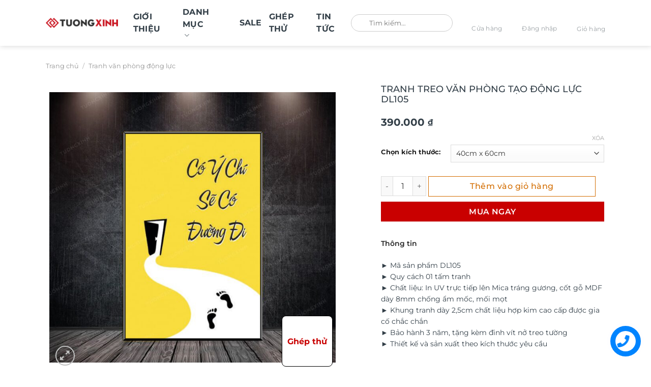

--- FILE ---
content_type: text/html; charset=UTF-8
request_url: https://tuongxinh.com.vn/san-pham/tranh-treo-van-phong-tao-dong-luc-dl105/
body_size: 62425
content:
<!DOCTYPE html>
<html lang="vi" prefix="og: https://ogp.me/ns#" class="loading-site no-js">
<head><meta charset="UTF-8" /><script>if(navigator.userAgent.match(/MSIE|Internet Explorer/i)||navigator.userAgent.match(/Trident\/7\..*?rv:11/i)){var href=document.location.href;if(!href.match(/[?&]nowprocket/)){if(href.indexOf("?")==-1){if(href.indexOf("#")==-1){document.location.href=href+"?nowprocket=1"}else{document.location.href=href.replace("#","?nowprocket=1#")}}else{if(href.indexOf("#")==-1){document.location.href=href+"&nowprocket=1"}else{document.location.href=href.replace("#","&nowprocket=1#")}}}}</script><script>(()=>{class RocketLazyLoadScripts{constructor(){this.v="2.0.3",this.userEvents=["keydown","keyup","mousedown","mouseup","mousemove","mouseover","mouseenter","mouseout","mouseleave","touchmove","touchstart","touchend","touchcancel","wheel","click","dblclick","input","visibilitychange"],this.attributeEvents=["onblur","onclick","oncontextmenu","ondblclick","onfocus","onmousedown","onmouseenter","onmouseleave","onmousemove","onmouseout","onmouseover","onmouseup","onmousewheel","onscroll","onsubmit"]}async t(){this.i(),this.o(),/iP(ad|hone)/.test(navigator.userAgent)&&this.h(),this.u(),this.l(this),this.m(),this.k(this),this.p(this),this._(),await Promise.all([this.R(),this.L()]),this.lastBreath=Date.now(),this.S(this),this.P(),this.D(),this.O(),this.M(),await this.C(this.delayedScripts.normal),await this.C(this.delayedScripts.defer),await this.C(this.delayedScripts.async),this.F("domReady"),await this.T(),await this.j(),await this.I(),this.F("windowLoad"),await this.A(),window.dispatchEvent(new Event("rocket-allScriptsLoaded")),this.everythingLoaded=!0,this.lastTouchEnd&&await new Promise((t=>setTimeout(t,500-Date.now()+this.lastTouchEnd))),this.H(),this.F("all"),this.U(),this.W()}i(){this.CSPIssue=sessionStorage.getItem("rocketCSPIssue"),document.addEventListener("securitypolicyviolation",(t=>{this.CSPIssue||"script-src-elem"!==t.violatedDirective||"data"!==t.blockedURI||(this.CSPIssue=!0,sessionStorage.setItem("rocketCSPIssue",!0))}),{isRocket:!0})}o(){window.addEventListener("pageshow",(t=>{this.persisted=t.persisted,this.realWindowLoadedFired=!0}),{isRocket:!0}),window.addEventListener("pagehide",(()=>{this.onFirstUserAction=null}),{isRocket:!0})}h(){let t;function e(e){t=e}window.addEventListener("touchstart",e,{isRocket:!0}),window.addEventListener("touchend",(function i(o){Math.abs(o.changedTouches[0].pageX-t.changedTouches[0].pageX)<10&&Math.abs(o.changedTouches[0].pageY-t.changedTouches[0].pageY)<10&&o.timeStamp-t.timeStamp<200&&(o.target.dispatchEvent(new PointerEvent("click",{target:o.target,bubbles:!0,cancelable:!0,detail:1})),event.preventDefault(),window.removeEventListener("touchstart",e,{isRocket:!0}),window.removeEventListener("touchend",i,{isRocket:!0}))}),{isRocket:!0})}q(t){this.userActionTriggered||("mousemove"!==t.type||this.firstMousemoveIgnored?"keyup"===t.type||"mouseover"===t.type||"mouseout"===t.type||(this.userActionTriggered=!0,this.onFirstUserAction&&this.onFirstUserAction()):this.firstMousemoveIgnored=!0),"click"===t.type&&t.preventDefault(),this.savedUserEvents.length>0&&(t.stopPropagation(),t.stopImmediatePropagation()),"touchstart"===this.lastEvent&&"touchend"===t.type&&(this.lastTouchEnd=Date.now()),"click"===t.type&&(this.lastTouchEnd=0),this.lastEvent=t.type,this.savedUserEvents.push(t)}u(){this.savedUserEvents=[],this.userEventHandler=this.q.bind(this),this.userEvents.forEach((t=>window.addEventListener(t,this.userEventHandler,{passive:!1,isRocket:!0})))}U(){this.userEvents.forEach((t=>window.removeEventListener(t,this.userEventHandler,{passive:!1,isRocket:!0}))),this.savedUserEvents.forEach((t=>{t.target.dispatchEvent(new window[t.constructor.name](t.type,t))}))}m(){this.eventsMutationObserver=new MutationObserver((t=>{const e="return false";for(const i of t){if("attributes"===i.type){const t=i.target.getAttribute(i.attributeName);t&&t!==e&&(i.target.setAttribute("data-rocket-"+i.attributeName,t),i.target["rocket"+i.attributeName]=new Function("event",t),i.target.setAttribute(i.attributeName,e))}"childList"===i.type&&i.addedNodes.forEach((t=>{if(t.nodeType===Node.ELEMENT_NODE)for(const i of t.attributes)this.attributeEvents.includes(i.name)&&i.value&&""!==i.value&&(t.setAttribute("data-rocket-"+i.name,i.value),t["rocket"+i.name]=new Function("event",i.value),t.setAttribute(i.name,e))}))}})),this.eventsMutationObserver.observe(document,{subtree:!0,childList:!0,attributeFilter:this.attributeEvents})}H(){this.eventsMutationObserver.disconnect(),this.attributeEvents.forEach((t=>{document.querySelectorAll("[data-rocket-"+t+"]").forEach((e=>{e.setAttribute(t,e.getAttribute("data-rocket-"+t)),e.removeAttribute("data-rocket-"+t)}))}))}k(t){Object.defineProperty(HTMLElement.prototype,"onclick",{get(){return this.rocketonclick||null},set(e){this.rocketonclick=e,this.setAttribute(t.everythingLoaded?"onclick":"data-rocket-onclick","this.rocketonclick(event)")}})}S(t){function e(e,i){let o=e[i];e[i]=null,Object.defineProperty(e,i,{get:()=>o,set(s){t.everythingLoaded?o=s:e["rocket"+i]=o=s}})}e(document,"onreadystatechange"),e(window,"onload"),e(window,"onpageshow");try{Object.defineProperty(document,"readyState",{get:()=>t.rocketReadyState,set(e){t.rocketReadyState=e},configurable:!0}),document.readyState="loading"}catch(t){console.log("WPRocket DJE readyState conflict, bypassing")}}l(t){this.originalAddEventListener=EventTarget.prototype.addEventListener,this.originalRemoveEventListener=EventTarget.prototype.removeEventListener,this.savedEventListeners=[],EventTarget.prototype.addEventListener=function(e,i,o){o&&o.isRocket||!t.B(e,this)&&!t.userEvents.includes(e)||t.B(e,this)&&!t.userActionTriggered||e.startsWith("rocket-")||t.everythingLoaded?t.originalAddEventListener.call(this,e,i,o):t.savedEventListeners.push({target:this,remove:!1,type:e,func:i,options:o})},EventTarget.prototype.removeEventListener=function(e,i,o){o&&o.isRocket||!t.B(e,this)&&!t.userEvents.includes(e)||t.B(e,this)&&!t.userActionTriggered||e.startsWith("rocket-")||t.everythingLoaded?t.originalRemoveEventListener.call(this,e,i,o):t.savedEventListeners.push({target:this,remove:!0,type:e,func:i,options:o})}}F(t){"all"===t&&(EventTarget.prototype.addEventListener=this.originalAddEventListener,EventTarget.prototype.removeEventListener=this.originalRemoveEventListener),this.savedEventListeners=this.savedEventListeners.filter((e=>{let i=e.type,o=e.target||window;return"domReady"===t&&"DOMContentLoaded"!==i&&"readystatechange"!==i||("windowLoad"===t&&"load"!==i&&"readystatechange"!==i&&"pageshow"!==i||(this.B(i,o)&&(i="rocket-"+i),e.remove?o.removeEventListener(i,e.func,e.options):o.addEventListener(i,e.func,e.options),!1))}))}p(t){let e;function i(e){return t.everythingLoaded?e:e.split(" ").map((t=>"load"===t||t.startsWith("load.")?"rocket-jquery-load":t)).join(" ")}function o(o){function s(e){const s=o.fn[e];o.fn[e]=o.fn.init.prototype[e]=function(){return this[0]===window&&t.userActionTriggered&&("string"==typeof arguments[0]||arguments[0]instanceof String?arguments[0]=i(arguments[0]):"object"==typeof arguments[0]&&Object.keys(arguments[0]).forEach((t=>{const e=arguments[0][t];delete arguments[0][t],arguments[0][i(t)]=e}))),s.apply(this,arguments),this}}if(o&&o.fn&&!t.allJQueries.includes(o)){const e={DOMContentLoaded:[],"rocket-DOMContentLoaded":[]};for(const t in e)document.addEventListener(t,(()=>{e[t].forEach((t=>t()))}),{isRocket:!0});o.fn.ready=o.fn.init.prototype.ready=function(i){function s(){parseInt(o.fn.jquery)>2?setTimeout((()=>i.bind(document)(o))):i.bind(document)(o)}return t.realDomReadyFired?!t.userActionTriggered||t.fauxDomReadyFired?s():e["rocket-DOMContentLoaded"].push(s):e.DOMContentLoaded.push(s),o([])},s("on"),s("one"),s("off"),t.allJQueries.push(o)}e=o}t.allJQueries=[],o(window.jQuery),Object.defineProperty(window,"jQuery",{get:()=>e,set(t){o(t)}})}P(){const t=new Map;document.write=document.writeln=function(e){const i=document.currentScript,o=document.createRange(),s=i.parentElement;let n=t.get(i);void 0===n&&(n=i.nextSibling,t.set(i,n));const c=document.createDocumentFragment();o.setStart(c,0),c.appendChild(o.createContextualFragment(e)),s.insertBefore(c,n)}}async R(){return new Promise((t=>{this.userActionTriggered?t():this.onFirstUserAction=t}))}async L(){return new Promise((t=>{document.addEventListener("DOMContentLoaded",(()=>{this.realDomReadyFired=!0,t()}),{isRocket:!0})}))}async I(){return this.realWindowLoadedFired?Promise.resolve():new Promise((t=>{window.addEventListener("load",t,{isRocket:!0})}))}M(){this.pendingScripts=[];this.scriptsMutationObserver=new MutationObserver((t=>{for(const e of t)e.addedNodes.forEach((t=>{"SCRIPT"!==t.tagName||t.noModule||t.isWPRocket||this.pendingScripts.push({script:t,promise:new Promise((e=>{const i=()=>{const i=this.pendingScripts.findIndex((e=>e.script===t));i>=0&&this.pendingScripts.splice(i,1),e()};t.addEventListener("load",i,{isRocket:!0}),t.addEventListener("error",i,{isRocket:!0}),setTimeout(i,1e3)}))})}))})),this.scriptsMutationObserver.observe(document,{childList:!0,subtree:!0})}async j(){await this.J(),this.pendingScripts.length?(await this.pendingScripts[0].promise,await this.j()):this.scriptsMutationObserver.disconnect()}D(){this.delayedScripts={normal:[],async:[],defer:[]},document.querySelectorAll("script[type$=rocketlazyloadscript]").forEach((t=>{t.hasAttribute("data-rocket-src")?t.hasAttribute("async")&&!1!==t.async?this.delayedScripts.async.push(t):t.hasAttribute("defer")&&!1!==t.defer||"module"===t.getAttribute("data-rocket-type")?this.delayedScripts.defer.push(t):this.delayedScripts.normal.push(t):this.delayedScripts.normal.push(t)}))}async _(){await this.L();let t=[];document.querySelectorAll("script[type$=rocketlazyloadscript][data-rocket-src]").forEach((e=>{let i=e.getAttribute("data-rocket-src");if(i&&!i.startsWith("data:")){i.startsWith("//")&&(i=location.protocol+i);try{const o=new URL(i).origin;o!==location.origin&&t.push({src:o,crossOrigin:e.crossOrigin||"module"===e.getAttribute("data-rocket-type")})}catch(t){}}})),t=[...new Map(t.map((t=>[JSON.stringify(t),t]))).values()],this.N(t,"preconnect")}async $(t){if(await this.G(),!0!==t.noModule||!("noModule"in HTMLScriptElement.prototype))return new Promise((e=>{let i;function o(){(i||t).setAttribute("data-rocket-status","executed"),e()}try{if(navigator.userAgent.includes("Firefox/")||""===navigator.vendor||this.CSPIssue)i=document.createElement("script"),[...t.attributes].forEach((t=>{let e=t.nodeName;"type"!==e&&("data-rocket-type"===e&&(e="type"),"data-rocket-src"===e&&(e="src"),i.setAttribute(e,t.nodeValue))})),t.text&&(i.text=t.text),t.nonce&&(i.nonce=t.nonce),i.hasAttribute("src")?(i.addEventListener("load",o,{isRocket:!0}),i.addEventListener("error",(()=>{i.setAttribute("data-rocket-status","failed-network"),e()}),{isRocket:!0}),setTimeout((()=>{i.isConnected||e()}),1)):(i.text=t.text,o()),i.isWPRocket=!0,t.parentNode.replaceChild(i,t);else{const i=t.getAttribute("data-rocket-type"),s=t.getAttribute("data-rocket-src");i?(t.type=i,t.removeAttribute("data-rocket-type")):t.removeAttribute("type"),t.addEventListener("load",o,{isRocket:!0}),t.addEventListener("error",(i=>{this.CSPIssue&&i.target.src.startsWith("data:")?(console.log("WPRocket: CSP fallback activated"),t.removeAttribute("src"),this.$(t).then(e)):(t.setAttribute("data-rocket-status","failed-network"),e())}),{isRocket:!0}),s?(t.fetchPriority="high",t.removeAttribute("data-rocket-src"),t.src=s):t.src="data:text/javascript;base64,"+window.btoa(unescape(encodeURIComponent(t.text)))}}catch(i){t.setAttribute("data-rocket-status","failed-transform"),e()}}));t.setAttribute("data-rocket-status","skipped")}async C(t){const e=t.shift();return e?(e.isConnected&&await this.$(e),this.C(t)):Promise.resolve()}O(){this.N([...this.delayedScripts.normal,...this.delayedScripts.defer,...this.delayedScripts.async],"preload")}N(t,e){this.trash=this.trash||[];let i=!0;var o=document.createDocumentFragment();t.forEach((t=>{const s=t.getAttribute&&t.getAttribute("data-rocket-src")||t.src;if(s&&!s.startsWith("data:")){const n=document.createElement("link");n.href=s,n.rel=e,"preconnect"!==e&&(n.as="script",n.fetchPriority=i?"high":"low"),t.getAttribute&&"module"===t.getAttribute("data-rocket-type")&&(n.crossOrigin=!0),t.crossOrigin&&(n.crossOrigin=t.crossOrigin),t.integrity&&(n.integrity=t.integrity),t.nonce&&(n.nonce=t.nonce),o.appendChild(n),this.trash.push(n),i=!1}})),document.head.appendChild(o)}W(){this.trash.forEach((t=>t.remove()))}async T(){try{document.readyState="interactive"}catch(t){}this.fauxDomReadyFired=!0;try{await this.G(),document.dispatchEvent(new Event("rocket-readystatechange")),await this.G(),document.rocketonreadystatechange&&document.rocketonreadystatechange(),await this.G(),document.dispatchEvent(new Event("rocket-DOMContentLoaded")),await this.G(),window.dispatchEvent(new Event("rocket-DOMContentLoaded"))}catch(t){console.error(t)}}async A(){try{document.readyState="complete"}catch(t){}try{await this.G(),document.dispatchEvent(new Event("rocket-readystatechange")),await this.G(),document.rocketonreadystatechange&&document.rocketonreadystatechange(),await this.G(),window.dispatchEvent(new Event("rocket-load")),await this.G(),window.rocketonload&&window.rocketonload(),await this.G(),this.allJQueries.forEach((t=>t(window).trigger("rocket-jquery-load"))),await this.G();const t=new Event("rocket-pageshow");t.persisted=this.persisted,window.dispatchEvent(t),await this.G(),window.rocketonpageshow&&window.rocketonpageshow({persisted:this.persisted})}catch(t){console.error(t)}}async G(){Date.now()-this.lastBreath>45&&(await this.J(),this.lastBreath=Date.now())}async J(){return document.hidden?new Promise((t=>setTimeout(t))):new Promise((t=>requestAnimationFrame(t)))}B(t,e){return e===document&&"readystatechange"===t||(e===document&&"DOMContentLoaded"===t||(e===window&&"DOMContentLoaded"===t||(e===window&&"load"===t||e===window&&"pageshow"===t)))}static run(){(new RocketLazyLoadScripts).t()}}RocketLazyLoadScripts.run()})();</script>
	
	<link rel="profile" href="http://gmpg.org/xfn/11" />
	<link rel="pingback" href="https://tuongxinh.com.vn/xmlrpc.php" />

	<script type="rocketlazyloadscript">(function(html){html.className = html.className.replace(/\bno-js\b/,'js')})(document.documentElement);</script>
<link rel="prefetch" href="https://tuongxinh.com.vn/wp-content/plugins/woo-min-max-quantity-step-control-single/assets/js/custom.js">
<link data-minify="1" rel="prefetch" href="https://tuongxinh.com.vn/wp-content/cache/min/1/wp-content/plugins/woo-min-max-quantity-step-control-single/assets/css/wcmmq-front.css?ver=1768445643">
<meta name="viewport" content="width=device-width, initial-scale=1" />
<!-- Tối ưu hóa công cụ tìm kiếm bởi Rank Math - https://rankmath.com/ -->
<title>TRANH TREO VĂN PHÒNG TẠO ĐỘNG LỰC DL105 - Tường Xinh Việt Nam</title>
<meta name="description" content="► Mã sản phẩm DL105 ► Quy cách 01 tấm tranh ► Chất liệu: In UV trực tiếp lên Mica tráng gương, cốt gỗ MDF dày 8mm chống ẩm mốc, mối mọt ► Khung tranh dày 2,5cm chất liệu hợp kim cao cấp được gia cố chắc chắn ► Bảo hành 3 năm, tặng kèm đinh vít nở treo tường ► Thiết kế và sản xuất theo kích thước yêu cầu"/>
<meta name="robots" content="follow, index, max-snippet:1, max-video-preview:1, max-image-preview:large"/>
<link rel="canonical" href="https://tuongxinh.com.vn/san-pham/tranh-treo-van-phong-tao-dong-luc-dl105/" />
<meta property="og:locale" content="vi_VN" />
<meta property="og:type" content="product" />
<meta property="og:title" content="TRANH TREO VĂN PHÒNG TẠO ĐỘNG LỰC DL105 - Tường Xinh Việt Nam" />
<meta property="og:description" content="► Mã sản phẩm DL105 ► Quy cách 01 tấm tranh ► Chất liệu: In UV trực tiếp lên Mica tráng gương, cốt gỗ MDF dày 8mm chống ẩm mốc, mối mọt ► Khung tranh dày 2,5cm chất liệu hợp kim cao cấp được gia cố chắc chắn ► Bảo hành 3 năm, tặng kèm đinh vít nở treo tường ► Thiết kế và sản xuất theo kích thước yêu cầu" />
<meta property="og:url" content="https://tuongxinh.com.vn/san-pham/tranh-treo-van-phong-tao-dong-luc-dl105/" />
<meta property="og:site_name" content="Tường Xinh" />
<meta property="og:updated_time" content="2025-08-11T17:35:02+07:00" />
<meta property="og:image" content="https://tuongxinh.com.vn/wp-content/uploads/2021/05/1-6-720x679-1.jpg" />
<meta property="og:image:secure_url" content="https://tuongxinh.com.vn/wp-content/uploads/2021/05/1-6-720x679-1.jpg" />
<meta property="og:image:width" content="720" />
<meta property="og:image:height" content="679" />
<meta property="og:image:alt" content="TRANH TREO VĂN PHÒNG TẠO ĐỘNG LỰC DL105" />
<meta property="og:image:type" content="image/jpeg" />
<meta property="product:brand" content="Tranh văn phòng động lực" />
<meta property="product:availability" content="instock" />
<meta name="twitter:card" content="summary_large_image" />
<meta name="twitter:title" content="TRANH TREO VĂN PHÒNG TẠO ĐỘNG LỰC DL105 - Tường Xinh Việt Nam" />
<meta name="twitter:description" content="► Mã sản phẩm DL105 ► Quy cách 01 tấm tranh ► Chất liệu: In UV trực tiếp lên Mica tráng gương, cốt gỗ MDF dày 8mm chống ẩm mốc, mối mọt ► Khung tranh dày 2,5cm chất liệu hợp kim cao cấp được gia cố chắc chắn ► Bảo hành 3 năm, tặng kèm đinh vít nở treo tường ► Thiết kế và sản xuất theo kích thước yêu cầu" />
<meta name="twitter:image" content="https://tuongxinh.com.vn/wp-content/uploads/2021/05/1-6-720x679-1.jpg" />
<meta name="twitter:label1" content="Giá" />
<meta name="twitter:data1" content="390.000&nbsp;&#8363; - 690.000&nbsp;&#8363;" />
<meta name="twitter:label2" content="Tình trạng sẵn có" />
<meta name="twitter:data2" content="Còn hàng" />
<!-- /Plugin SEO WordPress Rank Math -->

<link rel='dns-prefetch' href='//www.google.com' />
<link rel='dns-prefetch' href='//use.fontawesome.com' />

<link rel='prefetch' href='https://tuongxinh.com.vn/wp-content/themes/flatsome/assets/js/flatsome.js?ver=e1ad26bd5672989785e1' />
<link rel='prefetch' href='https://tuongxinh.com.vn/wp-content/themes/flatsome/assets/js/chunk.slider.js?ver=3.19.13' />
<link rel='prefetch' href='https://tuongxinh.com.vn/wp-content/themes/flatsome/assets/js/chunk.popups.js?ver=3.19.13' />
<link rel='prefetch' href='https://tuongxinh.com.vn/wp-content/themes/flatsome/assets/js/chunk.tooltips.js?ver=3.19.13' />
<link rel='prefetch' href='https://tuongxinh.com.vn/wp-content/themes/flatsome/assets/js/woocommerce.js?ver=dd6035ce106022a74757' />
<link rel="alternate" type="application/rss+xml" title="Dòng thông tin Tường Xinh Việt Nam &raquo;" href="https://tuongxinh.com.vn/feed/" />
<link rel="alternate" type="application/rss+xml" title="Tường Xinh Việt Nam &raquo; Dòng bình luận" href="https://tuongxinh.com.vn/comments/feed/" />
<link rel="alternate" type="application/rss+xml" title="Tường Xinh Việt Nam &raquo; TRANH TREO VĂN PHÒNG TẠO ĐỘNG LỰC DL105 Dòng bình luận" href="https://tuongxinh.com.vn/san-pham/tranh-treo-van-phong-tao-dong-luc-dl105/feed/" />
<link rel="alternate" title="oNhúng (JSON)" type="application/json+oembed" href="https://tuongxinh.com.vn/wp-json/oembed/1.0/embed?url=https%3A%2F%2Ftuongxinh.com.vn%2Fsan-pham%2Ftranh-treo-van-phong-tao-dong-luc-dl105%2F" />
<link rel="alternate" title="oNhúng (XML)" type="text/xml+oembed" href="https://tuongxinh.com.vn/wp-json/oembed/1.0/embed?url=https%3A%2F%2Ftuongxinh.com.vn%2Fsan-pham%2Ftranh-treo-van-phong-tao-dong-luc-dl105%2F&#038;format=xml" />
<style id='wp-img-auto-sizes-contain-inline-css' type='text/css'>
img:is([sizes=auto i],[sizes^="auto," i]){contain-intrinsic-size:3000px 1500px}
/*# sourceURL=wp-img-auto-sizes-contain-inline-css */
</style>
<style id='font-awesome-svg-styles-default-inline-css' type='text/css'>
.svg-inline--fa {
  display: inline-block;
  height: 1em;
  overflow: visible;
  vertical-align: -.125em;
}
/*# sourceURL=font-awesome-svg-styles-default-inline-css */
</style>
<link data-minify="1" rel='stylesheet' id='font-awesome-svg-styles-css' href='https://tuongxinh.com.vn/wp-content/cache/min/1/wp-content/uploads/font-awesome/v6.6.0/css/svg-with-js.css?ver=1768445640' type='text/css' media='all' />
<style id='font-awesome-svg-styles-inline-css' type='text/css'>
   .wp-block-font-awesome-icon svg::before,
   .wp-rich-text-font-awesome-icon svg::before {content: unset;}
/*# sourceURL=font-awesome-svg-styles-inline-css */
</style>
<link data-minify="1" rel='stylesheet' id='cr-frontend-css-css' href='https://tuongxinh.com.vn/wp-content/cache/background-css/1/tuongxinh.com.vn/wp-content/cache/min/1/wp-content/plugins/customer-reviews-woocommerce/css/frontend.css?ver=1768445640&wpr_t=1769045661' type='text/css' media='all' />
<link data-minify="1" rel='stylesheet' id='wdp-style-css' href='https://tuongxinh.com.vn/wp-content/cache/min/1/wp-content/plugins/aco-woo-dynamic-pricing/assets/css/frontend.css?ver=1768445640' type='text/css' media='all' />
<link rel='stylesheet' id='photoswipe-css' href='https://tuongxinh.com.vn/wp-content/cache/background-css/1/tuongxinh.com.vn/wp-content/plugins/woocommerce/assets/css/photoswipe/photoswipe.min.css?ver=10.4.3&wpr_t=1769045661' type='text/css' media='all' />
<link rel='stylesheet' id='photoswipe-default-skin-css' href='https://tuongxinh.com.vn/wp-content/cache/background-css/1/tuongxinh.com.vn/wp-content/plugins/woocommerce/assets/css/photoswipe/default-skin/default-skin.min.css?ver=10.4.3&wpr_t=1769045661' type='text/css' media='all' />
<style id='woocommerce-inline-inline-css' type='text/css'>
.woocommerce form .form-row .required { visibility: visible; }
/*# sourceURL=woocommerce-inline-inline-css */
</style>
<link rel='stylesheet' id='fancybox_css-css' href='https://tuongxinh.com.vn/wp-content/themes/flatsome-child/assets/css/jquery-fancybox-min.css?ver=6.9' type='text/css' media='all' />
<link data-minify="1" rel='stylesheet' id='font_css-css' href='https://tuongxinh.com.vn/wp-content/cache/min/1/wp-content/themes/flatsome-child/assets/css/font.css?ver=1768445640' type='text/css' media='all' />
<link data-minify="1" rel='stylesheet' id='swiper_css-css' href='https://tuongxinh.com.vn/wp-content/cache/min/1/wp-content/themes/flatsome-child/assets/css/swiper.css?ver=1768445640' type='text/css' media='all' />
<link data-minify="1" rel='stylesheet' id='main_css-css' href='https://tuongxinh.com.vn/wp-content/cache/background-css/1/tuongxinh.com.vn/wp-content/cache/min/1/wp-content/themes/flatsome-child/assets/css/main.css?ver=1768445640&wpr_t=1769045661' type='text/css' media='all' />
<link data-minify="1" rel='stylesheet' id='font-awesome-official-css' href='https://tuongxinh.com.vn/wp-content/cache/min/1/releases/v6.6.0/css/all.css?ver=1768445641' type='text/css' media='all' crossorigin="anonymous" />
<link data-minify="1" rel='stylesheet' id='dco-comment-attachment-css' href='https://tuongxinh.com.vn/wp-content/cache/min/1/wp-content/plugins/dco-comment-attachment/assets/dco-comment-attachment.css?ver=1768445643' type='text/css' media='all' />
<link data-minify="1" rel='stylesheet' id='wcmmq-front-style-css' href='https://tuongxinh.com.vn/wp-content/cache/min/1/wp-content/plugins/woo-min-max-quantity-step-control-single/assets/css/wcmmq-front.css?ver=1768445643' type='text/css' media='all' />
<link data-minify="1" rel='stylesheet' id='flatsome-main-css' href='https://tuongxinh.com.vn/wp-content/cache/background-css/1/tuongxinh.com.vn/wp-content/cache/min/1/wp-content/themes/flatsome/assets/css/flatsome.css?ver=1768445641&wpr_t=1769045661' type='text/css' media='all' />
<style id='flatsome-main-inline-css' type='text/css'>
@font-face {
				font-family: "fl-icons";
				font-display: block;
				src: url(https://tuongxinh.com.vn/wp-content/themes/flatsome/assets/css/icons/fl-icons.eot?v=3.19.13);
				src:
					url(https://tuongxinh.com.vn/wp-content/themes/flatsome/assets/css/icons/fl-icons.eot#iefix?v=3.19.13) format("embedded-opentype"),
					url(https://tuongxinh.com.vn/wp-content/themes/flatsome/assets/css/icons/fl-icons.woff2?v=3.19.13) format("woff2"),
					url(https://tuongxinh.com.vn/wp-content/themes/flatsome/assets/css/icons/fl-icons.ttf?v=3.19.13) format("truetype"),
					url(https://tuongxinh.com.vn/wp-content/themes/flatsome/assets/css/icons/fl-icons.woff?v=3.19.13) format("woff"),
					url(https://tuongxinh.com.vn/wp-content/themes/flatsome/assets/css/icons/fl-icons.svg?v=3.19.13#fl-icons) format("svg");
			}
/*# sourceURL=flatsome-main-inline-css */
</style>
<link data-minify="1" rel='stylesheet' id='flatsome-shop-css' href='https://tuongxinh.com.vn/wp-content/cache/min/1/wp-content/themes/flatsome/assets/css/flatsome-shop.css?ver=1768445641' type='text/css' media='all' />
<link data-minify="1" rel='stylesheet' id='flatsome-style-css' href='https://tuongxinh.com.vn/wp-content/cache/background-css/1/tuongxinh.com.vn/wp-content/cache/min/1/wp-content/themes/flatsome-child/style.css?ver=1768445641&wpr_t=1769045661' type='text/css' media='all' />
<link data-minify="1" rel='stylesheet' id='font-awesome-official-v4shim-css' href='https://tuongxinh.com.vn/wp-content/cache/min/1/releases/v6.6.0/css/v4-shims.css?ver=1768445641' type='text/css' media='all' crossorigin="anonymous" />
<link rel='stylesheet' id='jquery.contactus.css-css' href='https://tuongxinh.com.vn/wp-content/cache/background-css/1/tuongxinh.com.vn/wp-content/plugins/ar-contactus-1/res/css/jquery.contactus.min.css?ver=1.6.3&wpr_t=1769045661' type='text/css' media='all' />
<link data-minify="1" rel='stylesheet' id='contactus.generated.desktop.css-css' href='https://tuongxinh.com.vn/wp-content/cache/min/1/wp-content/plugins/ar-contactus-1/res/css/generated-desktop.css?ver=1768445641' type='text/css' media='all' />
<link data-minify="1" rel='stylesheet' id='contactus.fa.css-css' href='https://tuongxinh.com.vn/wp-content/cache/min/1/releases/v5.8.1/css/all.css?ver=1768445641' type='text/css' media='all' />
<script type="rocketlazyloadscript" data-rocket-type="text/javascript">
            window._nslDOMReady = (function () {
                const executedCallbacks = new Set();
            
                return function (callback) {
                    /**
                    * Third parties might dispatch DOMContentLoaded events, so we need to ensure that we only run our callback once!
                    */
                    if (executedCallbacks.has(callback)) return;
            
                    const wrappedCallback = function () {
                        if (executedCallbacks.has(callback)) return;
                        executedCallbacks.add(callback);
                        callback();
                    };
            
                    if (document.readyState === "complete" || document.readyState === "interactive") {
                        wrappedCallback();
                    } else {
                        document.addEventListener("DOMContentLoaded", wrappedCallback);
                    }
                };
            })();
        </script><script type="text/javascript" src="https://tuongxinh.com.vn/wp-includes/js/jquery/jquery.min.js?ver=3.7.1" id="jquery-core-js" data-rocket-defer defer></script>
<script type="text/javascript" src="https://tuongxinh.com.vn/wp-includes/js/jquery/jquery-migrate.min.js?ver=3.4.1" id="jquery-migrate-js" data-rocket-defer defer></script>
<script type="text/javascript" id="awd-script-js-extra">
/* <![CDATA[ */
var awdajaxobject = {"url":"https://tuongxinh.com.vn/wp-admin/admin-ajax.php","nonce":"3d91938f62","priceGroup":{"data":[],"headers":[],"status":200},"dynamicPricing":"","variablePricing":"","thousandSeparator":".","decimalSeparator":","};
//# sourceURL=awd-script-js-extra
/* ]]> */
</script>
<script data-minify="1" type="text/javascript" src="https://tuongxinh.com.vn/wp-content/cache/min/1/wp-content/plugins/aco-woo-dynamic-pricing/assets/js/frontend.js?ver=1768445642" id="awd-script-js" data-rocket-defer defer></script>
<script data-minify="1" type="text/javascript" src="https://tuongxinh.com.vn/wp-content/cache/min/1/wp-content/plugins/recaptcha-woo/js/rcfwc.js?ver=1768445642" id="rcfwc-js-js" defer="defer" data-wp-strategy="defer"></script>
<script type="rocketlazyloadscript" data-rocket-type="text/javascript" data-rocket-src="https://www.google.com/recaptcha/api.js?hl=vi" id="recaptcha-js" defer="defer" data-wp-strategy="defer"></script>
<script type="text/javascript" src="https://tuongxinh.com.vn/wp-content/plugins/woocommerce/assets/js/jquery-blockui/jquery.blockUI.min.js?ver=2.7.0-wc.10.4.3" id="wc-jquery-blockui-js" data-wp-strategy="defer" data-rocket-defer defer></script>
<script type="text/javascript" id="wc-add-to-cart-js-extra">
/* <![CDATA[ */
var wc_add_to_cart_params = {"ajax_url":"/wp-admin/admin-ajax.php","wc_ajax_url":"/?wc-ajax=%%endpoint%%","i18n_view_cart":"Xem gi\u1ecf h\u00e0ng","cart_url":"https://tuongxinh.com.vn/thanh-toan/","is_cart":"","cart_redirect_after_add":"no"};
//# sourceURL=wc-add-to-cart-js-extra
/* ]]> */
</script>
<script type="text/javascript" src="https://tuongxinh.com.vn/wp-content/plugins/woocommerce/assets/js/frontend/add-to-cart.min.js?ver=10.4.3" id="wc-add-to-cart-js" defer="defer" data-wp-strategy="defer"></script>
<script type="text/javascript" src="https://tuongxinh.com.vn/wp-content/plugins/woocommerce/assets/js/photoswipe/photoswipe.min.js?ver=4.1.1-wc.10.4.3" id="wc-photoswipe-js" defer="defer" data-wp-strategy="defer"></script>
<script type="text/javascript" src="https://tuongxinh.com.vn/wp-content/plugins/woocommerce/assets/js/photoswipe/photoswipe-ui-default.min.js?ver=4.1.1-wc.10.4.3" id="wc-photoswipe-ui-default-js" defer="defer" data-wp-strategy="defer"></script>
<script type="text/javascript" id="wc-single-product-js-extra">
/* <![CDATA[ */
var wc_single_product_params = {"i18n_required_rating_text":"Vui l\u00f2ng ch\u1ecdn m\u1ed9t m\u1ee9c \u0111\u00e1nh gi\u00e1","i18n_rating_options":["1 tr\u00ean 5 sao","2 tr\u00ean 5 sao","3 tr\u00ean 5 sao","4 tr\u00ean 5 sao","5 tr\u00ean 5 sao"],"i18n_product_gallery_trigger_text":"Xem th\u01b0 vi\u1ec7n \u1ea3nh to\u00e0n m\u00e0n h\u00ecnh","review_rating_required":"no","flexslider":{"rtl":false,"animation":"slide","smoothHeight":true,"directionNav":false,"controlNav":"thumbnails","slideshow":false,"animationSpeed":500,"animationLoop":false,"allowOneSlide":false},"zoom_enabled":"","zoom_options":[],"photoswipe_enabled":"1","photoswipe_options":{"shareEl":false,"closeOnScroll":false,"history":false,"hideAnimationDuration":0,"showAnimationDuration":0},"flexslider_enabled":""};
//# sourceURL=wc-single-product-js-extra
/* ]]> */
</script>
<script type="text/javascript" src="https://tuongxinh.com.vn/wp-content/plugins/woocommerce/assets/js/frontend/single-product.min.js?ver=10.4.3" id="wc-single-product-js" defer="defer" data-wp-strategy="defer"></script>
<script type="text/javascript" src="https://tuongxinh.com.vn/wp-content/plugins/woocommerce/assets/js/js-cookie/js.cookie.min.js?ver=2.1.4-wc.10.4.3" id="wc-js-cookie-js" data-wp-strategy="defer" data-rocket-defer defer></script>
<script data-minify="1" type="text/javascript" src="https://tuongxinh.com.vn/wp-content/cache/min/1/wp-content/plugins/ar-contactus-1/res/js/scripts.js?ver=1768445642" id="jquery.contactus.scripts-js" data-rocket-defer defer></script>
<link rel="https://api.w.org/" href="https://tuongxinh.com.vn/wp-json/" /><link rel="alternate" title="JSON" type="application/json" href="https://tuongxinh.com.vn/wp-json/wp/v2/product/35920" /><link rel="EditURI" type="application/rsd+xml" title="RSD" href="https://tuongxinh.com.vn/xmlrpc.php?rsd" />
<meta name="generator" content="WordPress 6.9" />
<meta name="generator" content="WooCommerce 10.4.3" />
<link rel='shortlink' href='https://tuongxinh.com.vn/?p=35920' />

<!-- This website runs the Product Feed PRO for WooCommerce by AdTribes.io plugin - version woocommercesea_option_installed_version -->
<style type="text/css">
span.wcmmq_prefix {
    float: left;
    padding: 10px;
    margin: 0;
}
</style>
<style>.woocommerce-product-gallery{ opacity: 1 !important; }</style><meta name="viewport" content="width=device-width, initial-scale=1.0, maximum-scale=1.0, user-scalable=0" />
<meta name="google-site-verification" content="KySjPx-NymlrQNIv4zrQT5Z_xnxHjY3timxJpbVERd4" />
<!-- Google Tag Manager -->
<script type="rocketlazyloadscript">(function(w,d,s,l,i){w[l]=w[l]||[];w[l].push({'gtm.start':
new Date().getTime(),event:'gtm.js'});var f=d.getElementsByTagName(s)[0],
j=d.createElement(s),dl=l!='dataLayer'?'&l='+l:'';j.async=true;j.src=
'https://www.googletagmanager.com/gtm.js?id='+i+dl;f.parentNode.insertBefore(j,f);
})(window,document,'script','dataLayer','GTM-M4GGWCQ');</script>
<!-- End Google Tag Manager -->


    <!-- Google Tag Manager (noscript) -->
<noscript><iframe src="https://www.googletagmanager.com/ns.html?id=GTM-M4GGWCQ"
height="0" width="0" style="display:none;visibility:hidden"></iframe></noscript>
<!-- End Google Tag Manager (noscript) -->

<script type="rocketlazyloadscript">
  window.fbAsyncInit = function() {
    FB.init({
      appId      : '190397151605613',
      xfbml      : true,
      version    : 'v5.0'
    });
    FB.AppEvents.logPageView();
  };

  (function(d, s, id){
     var js, fjs = d.getElementsByTagName(s)[0];
     if (d.getElementById(id)) {return;}
     js = d.createElement(s); js.id = id;
     js.src = "https://connect.facebook.net/en_US/sdk.js";
     fjs.parentNode.insertBefore(js, fjs);
   }(document, 'script', 'facebook-jssdk'));
</script>


<meta name="p:domain_verify" content="00afd970296fe5f9ce19194b7b2e5165"/>

<meta name="google-site-verification" content="MmrEyXwklGGzspoSJEHn9K7nTeh36_RbH4MRCqP6hFE" />

<div id="fb-root"></div>
<script type="rocketlazyloadscript" async defer crossorigin="anonymous" data-rocket-src="https://connect.facebook.net/vi_VN/sdk.js#xfbml=1&version=v14.0&appId=1035608726501851&autoLogAppEvents=1" nonce="BsVi9ofz"></script>

<meta name="p:domain_verify" content="6e342fff2e9391cb61e9c12d3de83eea"/>

<!-- Meta Pixel Code -->
<script type="rocketlazyloadscript">
!function(f,b,e,v,n,t,s)
{if(f.fbq)return;n=f.fbq=function(){n.callMethod?
n.callMethod.apply(n,arguments):n.queue.push(arguments)};
if(!f._fbq)f._fbq=n;n.push=n;n.loaded=!0;n.version='2.0';
n.queue=[];t=b.createElement(e);t.async=!0;
t.src=v;s=b.getElementsByTagName(e)[0];
s.parentNode.insertBefore(t,s)}(window, document,'script',
'https://connect.facebook.net/en_US/fbevents.js');
fbq('init', '699244769059156');
fbq('track', 'PageView');
</script>
<noscript><img height="1" width="1" style="display:none"
src="https://www.facebook.com/tr?id=699244769059156&ev=PageView&noscript=1"
/></noscript>
<!-- End Meta Pixel Code -->	<noscript><style>.woocommerce-product-gallery{ opacity: 1 !important; }</style></noscript>
	

<script type="application/ld+json" class="saswp-schema-markup-output">
[{"@context":"https:\/\/schema.org\/","@graph":[{"@context":"https:\/\/schema.org\/","@type":"SiteNavigationElement","@id":"https:\/\/tuongxinh.com.vn\/#gio-hang","name":"Gi\u1ecf h\u00e0ng","url":"https:\/\/tuongxinh.com.vn\/gio-hang\/"},{"@context":"https:\/\/schema.org\/","@type":"SiteNavigationElement","@id":"https:\/\/tuongxinh.com.vn\/#blog-nha-dep","name":"Blog nh\u00e0 \u0111\u1eb9p","url":"https:\/\/tuongxinh.com.vn\/tin-tuc\/"}]},

{"@context":"https:\/\/schema.org\/","@type":"BreadcrumbList","@id":"https:\/\/tuongxinh.com.vn\/san-pham\/tranh-treo-van-phong-tao-dong-luc-dl105\/#breadcrumb","itemListElement":[{"@type":"ListItem","position":1,"item":{"@id":"https:\/\/tuongxinh.com.vn","name":"T\u01b0\u1eddng Xinh Vi\u1ec7t Nam"}},{"@type":"ListItem","position":2,"item":{"@id":"https:\/\/tuongxinh.com.vn\/mua\/","name":"S\u1ea3n ph\u1ea9m"}},{"@type":"ListItem","position":3,"item":{"@id":"https:\/\/tuongxinh.com.vn\/tranh-van-phong-tao-dong-luc\/","name":"Tranh v\u0103n ph\u00f2ng \u0111\u1ed9ng l\u1ef1c"}},{"@type":"ListItem","position":4,"item":{"@id":"https:\/\/tuongxinh.com.vn\/san-pham\/tranh-treo-van-phong-tao-dong-luc-dl105\/","name":"TRANH TREO V\u0102N PH\u00d2NG T\u1ea0O \u0110\u1ed8NG L\u1ef0C DL105 - T\u01b0\u1eddng Xinh Vi\u1ec7t Nam"}}]}]
</script>

<link rel="icon" href="https://tuongxinh.com.vn/wp-content/uploads/2024/02/cropped-logo-tuong-xinh-icon-100x100.png" sizes="32x32" />
<link rel="icon" href="https://tuongxinh.com.vn/wp-content/uploads/2024/02/cropped-logo-tuong-xinh-icon-480x480.png" sizes="192x192" />
<link rel="apple-touch-icon" href="https://tuongxinh.com.vn/wp-content/uploads/2024/02/cropped-logo-tuong-xinh-icon-480x480.png" />
<meta name="msapplication-TileImage" content="https://tuongxinh.com.vn/wp-content/uploads/2024/02/cropped-logo-tuong-xinh-icon-480x480.png" />
<style type="text/css">div.nsl-container[data-align="left"] {
    text-align: left;
}

div.nsl-container[data-align="center"] {
    text-align: center;
}

div.nsl-container[data-align="right"] {
    text-align: right;
}


div.nsl-container div.nsl-container-buttons a[data-plugin="nsl"] {
    text-decoration: none;
    box-shadow: none;
    border: 0;
}

div.nsl-container .nsl-container-buttons {
    display: flex;
    padding: 5px 0;
}

div.nsl-container.nsl-container-block .nsl-container-buttons {
    display: inline-grid;
    grid-template-columns: minmax(145px, auto);
}

div.nsl-container-block-fullwidth .nsl-container-buttons {
    flex-flow: column;
    align-items: center;
}

div.nsl-container-block-fullwidth .nsl-container-buttons a,
div.nsl-container-block .nsl-container-buttons a {
    flex: 1 1 auto;
    display: block;
    margin: 5px 0;
    width: 100%;
}

div.nsl-container-inline {
    margin: -5px;
    text-align: left;
}

div.nsl-container-inline .nsl-container-buttons {
    justify-content: center;
    flex-wrap: wrap;
}

div.nsl-container-inline .nsl-container-buttons a {
    margin: 5px;
    display: inline-block;
}

div.nsl-container-grid .nsl-container-buttons {
    flex-flow: row;
    align-items: center;
    flex-wrap: wrap;
}

div.nsl-container-grid .nsl-container-buttons a {
    flex: 1 1 auto;
    display: block;
    margin: 5px;
    max-width: 280px;
    width: 100%;
}

@media only screen and (min-width: 650px) {
    div.nsl-container-grid .nsl-container-buttons a {
        width: auto;
    }
}

div.nsl-container .nsl-button {
    cursor: pointer;
    vertical-align: top;
    border-radius: 4px;
}

div.nsl-container .nsl-button-default {
    color: #fff;
    display: flex;
}

div.nsl-container .nsl-button-icon {
    display: inline-block;
}

div.nsl-container .nsl-button-svg-container {
    flex: 0 0 auto;
    padding: 8px;
    display: flex;
    align-items: center;
}

div.nsl-container svg {
    height: 24px;
    width: 24px;
    vertical-align: top;
}

div.nsl-container .nsl-button-default div.nsl-button-label-container {
    margin: 0 24px 0 12px;
    padding: 10px 0;
    font-family: Helvetica, Arial, sans-serif;
    font-size: 16px;
    line-height: 20px;
    letter-spacing: .25px;
    overflow: hidden;
    text-align: center;
    text-overflow: clip;
    white-space: nowrap;
    flex: 1 1 auto;
    -webkit-font-smoothing: antialiased;
    -moz-osx-font-smoothing: grayscale;
    text-transform: none;
    display: inline-block;
}

div.nsl-container .nsl-button-google[data-skin="light"] {
    box-shadow: inset 0 0 0 1px #747775;
    color: #1f1f1f;
}

div.nsl-container .nsl-button-google[data-skin="dark"] {
    box-shadow: inset 0 0 0 1px #8E918F;
    color: #E3E3E3;
}

div.nsl-container .nsl-button-google[data-skin="neutral"] {
    color: #1F1F1F;
}

div.nsl-container .nsl-button-google div.nsl-button-label-container {
    font-family: "Roboto Medium", Roboto, Helvetica, Arial, sans-serif;
}

div.nsl-container .nsl-button-apple .nsl-button-svg-container {
    padding: 0 6px;
}

div.nsl-container .nsl-button-apple .nsl-button-svg-container svg {
    height: 40px;
    width: auto;
}

div.nsl-container .nsl-button-apple[data-skin="light"] {
    color: #000;
    box-shadow: 0 0 0 1px #000;
}

div.nsl-container .nsl-button-facebook[data-skin="white"] {
    color: #000;
    box-shadow: inset 0 0 0 1px #000;
}

div.nsl-container .nsl-button-facebook[data-skin="light"] {
    color: #1877F2;
    box-shadow: inset 0 0 0 1px #1877F2;
}

div.nsl-container .nsl-button-spotify[data-skin="white"] {
    color: #191414;
    box-shadow: inset 0 0 0 1px #191414;
}

div.nsl-container .nsl-button-apple div.nsl-button-label-container {
    font-size: 17px;
    font-family: -apple-system, BlinkMacSystemFont, "Segoe UI", Roboto, Helvetica, Arial, sans-serif, "Apple Color Emoji", "Segoe UI Emoji", "Segoe UI Symbol";
}

div.nsl-container .nsl-button-slack div.nsl-button-label-container {
    font-size: 17px;
    font-family: -apple-system, BlinkMacSystemFont, "Segoe UI", Roboto, Helvetica, Arial, sans-serif, "Apple Color Emoji", "Segoe UI Emoji", "Segoe UI Symbol";
}

div.nsl-container .nsl-button-slack[data-skin="light"] {
    color: #000000;
    box-shadow: inset 0 0 0 1px #DDDDDD;
}

div.nsl-container .nsl-button-tiktok[data-skin="light"] {
    color: #161823;
    box-shadow: 0 0 0 1px rgba(22, 24, 35, 0.12);
}


div.nsl-container .nsl-button-kakao {
    color: rgba(0, 0, 0, 0.85);
}

.nsl-clear {
    clear: both;
}

.nsl-container {
    clear: both;
}

.nsl-disabled-provider .nsl-button {
    filter: grayscale(1);
    opacity: 0.8;
}

/*Button align start*/

div.nsl-container-inline[data-align="left"] .nsl-container-buttons {
    justify-content: flex-start;
}

div.nsl-container-inline[data-align="center"] .nsl-container-buttons {
    justify-content: center;
}

div.nsl-container-inline[data-align="right"] .nsl-container-buttons {
    justify-content: flex-end;
}


div.nsl-container-grid[data-align="left"] .nsl-container-buttons {
    justify-content: flex-start;
}

div.nsl-container-grid[data-align="center"] .nsl-container-buttons {
    justify-content: center;
}

div.nsl-container-grid[data-align="right"] .nsl-container-buttons {
    justify-content: flex-end;
}

div.nsl-container-grid[data-align="space-around"] .nsl-container-buttons {
    justify-content: space-around;
}

div.nsl-container-grid[data-align="space-between"] .nsl-container-buttons {
    justify-content: space-between;
}

/* Button align end*/

/* Redirect */

#nsl-redirect-overlay {
    display: flex;
    flex-direction: column;
    justify-content: center;
    align-items: center;
    position: fixed;
    z-index: 1000000;
    left: 0;
    top: 0;
    width: 100%;
    height: 100%;
    backdrop-filter: blur(1px);
    background-color: RGBA(0, 0, 0, .32);;
}

#nsl-redirect-overlay-container {
    display: flex;
    flex-direction: column;
    justify-content: center;
    align-items: center;
    background-color: white;
    padding: 30px;
    border-radius: 10px;
}

#nsl-redirect-overlay-spinner {
    content: '';
    display: block;
    margin: 20px;
    border: 9px solid RGBA(0, 0, 0, .6);
    border-top: 9px solid #fff;
    border-radius: 50%;
    box-shadow: inset 0 0 0 1px RGBA(0, 0, 0, .6), 0 0 0 1px RGBA(0, 0, 0, .6);
    width: 40px;
    height: 40px;
    animation: nsl-loader-spin 2s linear infinite;
}

@keyframes nsl-loader-spin {
    0% {
        transform: rotate(0deg)
    }
    to {
        transform: rotate(360deg)
    }
}

#nsl-redirect-overlay-title {
    font-family: -apple-system, BlinkMacSystemFont, "Segoe UI", Roboto, Oxygen-Sans, Ubuntu, Cantarell, "Helvetica Neue", sans-serif;
    font-size: 18px;
    font-weight: bold;
    color: #3C434A;
}

#nsl-redirect-overlay-text {
    font-family: -apple-system, BlinkMacSystemFont, "Segoe UI", Roboto, Oxygen-Sans, Ubuntu, Cantarell, "Helvetica Neue", sans-serif;
    text-align: center;
    font-size: 14px;
    color: #3C434A;
}

/* Redirect END*/</style><style type="text/css">/* Notice fallback */
#nsl-notices-fallback {
    position: fixed;
    right: 10px;
    top: 10px;
    z-index: 10000;
}

.admin-bar #nsl-notices-fallback {
    top: 42px;
}

#nsl-notices-fallback > div {
    position: relative;
    background: #fff;
    border-left: 4px solid #fff;
    box-shadow: 0 1px 1px 0 rgba(0, 0, 0, .1);
    margin: 5px 15px 2px;
    padding: 1px 20px;
}

#nsl-notices-fallback > div.error {
    display: block;
    border-left-color: #dc3232;
}

#nsl-notices-fallback > div.updated {
    display: block;
    border-left-color: #46b450;
}

#nsl-notices-fallback p {
    margin: .5em 0;
    padding: 2px;
}

#nsl-notices-fallback > div:after {
    position: absolute;
    right: 5px;
    top: 5px;
    content: '\00d7';
    display: block;
    height: 16px;
    width: 16px;
    line-height: 16px;
    text-align: center;
    font-size: 20px;
    cursor: pointer;
}</style><style id="custom-css" type="text/css">:root {--primary-color: #c90000;--fs-color-primary: #c90000;--fs-color-secondary: #d26e4b;--fs-color-success: #7a9c59;--fs-color-alert: #b20000;--fs-experimental-link-color: #334862;--fs-experimental-link-color-hover: #111;}.tooltipster-base {--tooltip-color: #fff;--tooltip-bg-color: #000;}.off-canvas-right .mfp-content, .off-canvas-left .mfp-content {--drawer-width: 300px;}.off-canvas .mfp-content.off-canvas-cart {--drawer-width: 360px;}.container-width, .full-width .ubermenu-nav, .container, .row{max-width: 1920px}.row.row-collapse{max-width: 1890px}.row.row-small{max-width: 1912.5px}.row.row-large{max-width: 1950px}.header-main{height: 90px}#logo img{max-height: 90px}#logo{width:142px;}.header-bottom{min-height: 40px}.header-top{min-height: 36px}.transparent .header-main{height: 90px}.transparent #logo img{max-height: 90px}.has-transparent + .page-title:first-of-type,.has-transparent + #main > .page-title,.has-transparent + #main > div > .page-title,.has-transparent + #main .page-header-wrapper:first-of-type .page-title{padding-top: 140px;}.header.show-on-scroll,.stuck .header-main{height:42px!important}.stuck #logo img{max-height: 42px!important}.search-form{ width: 60%;}.header-bg-color {background-color: #ffffff}.header-bottom {background-color: #ffffff}.top-bar-nav > li > a{line-height: 16px }.header-main .nav > li > a{line-height: 24px }.stuck .header-main .nav > li > a{line-height: 24px }.header-bottom-nav > li > a{line-height: 16px }@media (max-width: 549px) {.header-main{height: 60px}#logo img{max-height: 60px}}.main-menu-overlay{background-color: #636363}.header-top{background-color:#333f48!important;}body{color: #333f48}h1,h2,h3,h4,h5,h6,.heading-font{color: #333f48;}.header:not(.transparent) .header-nav-main.nav > li > a {color: #333f48;}.header:not(.transparent) .header-nav-main.nav > li > a:hover,.header:not(.transparent) .header-nav-main.nav > li.active > a,.header:not(.transparent) .header-nav-main.nav > li.current > a,.header:not(.transparent) .header-nav-main.nav > li > a.active,.header:not(.transparent) .header-nav-main.nav > li > a.current{color: #c90000;}.header-nav-main.nav-line-bottom > li > a:before,.header-nav-main.nav-line-grow > li > a:before,.header-nav-main.nav-line > li > a:before,.header-nav-main.nav-box > li > a:hover,.header-nav-main.nav-box > li.active > a,.header-nav-main.nav-pills > li > a:hover,.header-nav-main.nav-pills > li.active > a{color:#FFF!important;background-color: #c90000;}.header:not(.transparent) .header-bottom-nav.nav > li > a{color: #000000;}.header:not(.transparent) .header-bottom-nav.nav > li > a:hover,.header:not(.transparent) .header-bottom-nav.nav > li.active > a,.header:not(.transparent) .header-bottom-nav.nav > li.current > a,.header:not(.transparent) .header-bottom-nav.nav > li > a.active,.header:not(.transparent) .header-bottom-nav.nav > li > a.current{color: #c90000;}.header-bottom-nav.nav-line-bottom > li > a:before,.header-bottom-nav.nav-line-grow > li > a:before,.header-bottom-nav.nav-line > li > a:before,.header-bottom-nav.nav-box > li > a:hover,.header-bottom-nav.nav-box > li.active > a,.header-bottom-nav.nav-pills > li > a:hover,.header-bottom-nav.nav-pills > li.active > a{color:#FFF!important;background-color: #c90000;}.has-equal-box-heights .box-image {padding-top: 100%;}.badge-inner.on-sale{background-color: rgba(255,255,255,0)}.badge-inner.new-bubble-auto{background-color: rgba(255,255,255,0)}.star-rating span:before,.star-rating:before, .woocommerce-page .star-rating:before, .stars a:hover:after, .stars a.active:after{color: #ffce3d}.shop-page-title.featured-title .title-bg{ background-image: var(--wpr-bg-48465fb2-e5da-4b6c-922e-576bbddadd03)!important;}@media screen and (min-width: 550px){.products .box-vertical .box-image{min-width: 510px!important;width: 510px!important;}}.header-main .social-icons,.header-main .cart-icon strong,.header-main .menu-title,.header-main .header-button > .button.is-outline,.header-main .nav > li > a > i:not(.icon-angle-down){color: #333f48!important;}.header-main .header-button > .button.is-outline,.header-main .cart-icon strong:after,.header-main .cart-icon strong{border-color: #333f48!important;}.header-main .header-button > .button:not(.is-outline){background-color: #333f48!important;}.header-main .current-dropdown .cart-icon strong,.header-main .header-button > .button:hover,.header-main .header-button > .button:hover i,.header-main .header-button > .button:hover span{color:#FFF!important;}.header-main .menu-title:hover,.header-main .social-icons a:hover,.header-main .header-button > .button.is-outline:hover,.header-main .nav > li > a:hover > i:not(.icon-angle-down){color: #c90000!important;}.header-main .current-dropdown .cart-icon strong,.header-main .header-button > .button:hover{background-color: #c90000!important;}.header-main .current-dropdown .cart-icon strong:after,.header-main .current-dropdown .cart-icon strong,.header-main .header-button > .button:hover{border-color: #c90000!important;}.absolute-footer, html{background-color: #ffffff}.page-title-small + main .product-container > .row{padding-top:0;}.nav-vertical-fly-out > li + li {border-top-width: 1px; border-top-style: solid;}/* Custom CSS */.wp-gr .grw-row-xs {margin: 30px 0 !important;}.wp-gr.wpac {height: auto !important;}/* Custom CSS Mobile */@media (max-width: 549px){button#load-btn-re {font-size: 11px;}.nav-pagination>li>span,.nav-pagination>li>a {min-width: 22px;height: 22px;line-height: 22px;}ul.links li{margin: 0 2px}.wp-gr .grw-btns {display: none !important;}}.label-new.menu-item > a:after{content:"Mới";}.label-hot.menu-item > a:after{content:"Nổi bật";}.label-sale.menu-item > a:after{content:"Giảm giá";}.label-popular.menu-item > a:after{content:"Phổ biến";}</style>		<style type="text/css" id="wp-custom-css">
			[class*="paged-"] .category-description {
    display: none;
}
.term-description,.page-description {
    margin: 30px 0 ;
}
.woocommerce-product-gallery__image .video-fit::after {
    content: "";
    position: absolute;
    inset: 0;
    z-index: 2;
}
.woocommerce-variation-price {
    display: none;
}
.mfp-wrap.mfp-gallery.mfp-auto-cursor.mfp-ready {
    z-index: 999999;
}
.video_baner .banner-inner.fill {
    position: unset;
}

.video_baner .banner-bg.fill {
    position: unset;
}

.video_baner .video-overlay.no-click.fill.visible {
    position: unset;
    height: auto;
}

.video_baner video.video-bg.fill.visible {
    position: unset;
    height: auto;display: block;
}
body.archive.paged .video_baner {
    display: none;
}
.video_baner .banner {
	background-color: transparent !important
}
.single  .wdp_table_outter>h4,
.single table.wdp_table {
    display: none;
}		</style>
		<style id="kirki-inline-styles"></style><noscript><style id="rocket-lazyload-nojs-css">.rll-youtube-player, [data-lazy-src]{display:none !important;}</style></noscript><link data-minify="1" rel='stylesheet' id='wc-blocks-style-css' href='https://tuongxinh.com.vn/wp-content/cache/min/1/wp-content/plugins/woocommerce/assets/client/blocks/wc-blocks.css?ver=1768445641' type='text/css' media='all' />
<style id='global-styles-inline-css' type='text/css'>
:root{--wp--preset--aspect-ratio--square: 1;--wp--preset--aspect-ratio--4-3: 4/3;--wp--preset--aspect-ratio--3-4: 3/4;--wp--preset--aspect-ratio--3-2: 3/2;--wp--preset--aspect-ratio--2-3: 2/3;--wp--preset--aspect-ratio--16-9: 16/9;--wp--preset--aspect-ratio--9-16: 9/16;--wp--preset--color--black: #000000;--wp--preset--color--cyan-bluish-gray: #abb8c3;--wp--preset--color--white: #ffffff;--wp--preset--color--pale-pink: #f78da7;--wp--preset--color--vivid-red: #cf2e2e;--wp--preset--color--luminous-vivid-orange: #ff6900;--wp--preset--color--luminous-vivid-amber: #fcb900;--wp--preset--color--light-green-cyan: #7bdcb5;--wp--preset--color--vivid-green-cyan: #00d084;--wp--preset--color--pale-cyan-blue: #8ed1fc;--wp--preset--color--vivid-cyan-blue: #0693e3;--wp--preset--color--vivid-purple: #9b51e0;--wp--preset--color--primary: #c90000;--wp--preset--color--secondary: #d26e4b;--wp--preset--color--success: #7a9c59;--wp--preset--color--alert: #b20000;--wp--preset--gradient--vivid-cyan-blue-to-vivid-purple: linear-gradient(135deg,rgb(6,147,227) 0%,rgb(155,81,224) 100%);--wp--preset--gradient--light-green-cyan-to-vivid-green-cyan: linear-gradient(135deg,rgb(122,220,180) 0%,rgb(0,208,130) 100%);--wp--preset--gradient--luminous-vivid-amber-to-luminous-vivid-orange: linear-gradient(135deg,rgb(252,185,0) 0%,rgb(255,105,0) 100%);--wp--preset--gradient--luminous-vivid-orange-to-vivid-red: linear-gradient(135deg,rgb(255,105,0) 0%,rgb(207,46,46) 100%);--wp--preset--gradient--very-light-gray-to-cyan-bluish-gray: linear-gradient(135deg,rgb(238,238,238) 0%,rgb(169,184,195) 100%);--wp--preset--gradient--cool-to-warm-spectrum: linear-gradient(135deg,rgb(74,234,220) 0%,rgb(151,120,209) 20%,rgb(207,42,186) 40%,rgb(238,44,130) 60%,rgb(251,105,98) 80%,rgb(254,248,76) 100%);--wp--preset--gradient--blush-light-purple: linear-gradient(135deg,rgb(255,206,236) 0%,rgb(152,150,240) 100%);--wp--preset--gradient--blush-bordeaux: linear-gradient(135deg,rgb(254,205,165) 0%,rgb(254,45,45) 50%,rgb(107,0,62) 100%);--wp--preset--gradient--luminous-dusk: linear-gradient(135deg,rgb(255,203,112) 0%,rgb(199,81,192) 50%,rgb(65,88,208) 100%);--wp--preset--gradient--pale-ocean: linear-gradient(135deg,rgb(255,245,203) 0%,rgb(182,227,212) 50%,rgb(51,167,181) 100%);--wp--preset--gradient--electric-grass: linear-gradient(135deg,rgb(202,248,128) 0%,rgb(113,206,126) 100%);--wp--preset--gradient--midnight: linear-gradient(135deg,rgb(2,3,129) 0%,rgb(40,116,252) 100%);--wp--preset--font-size--small: 13px;--wp--preset--font-size--medium: 20px;--wp--preset--font-size--large: 36px;--wp--preset--font-size--x-large: 42px;--wp--preset--spacing--20: 0.44rem;--wp--preset--spacing--30: 0.67rem;--wp--preset--spacing--40: 1rem;--wp--preset--spacing--50: 1.5rem;--wp--preset--spacing--60: 2.25rem;--wp--preset--spacing--70: 3.38rem;--wp--preset--spacing--80: 5.06rem;--wp--preset--shadow--natural: 6px 6px 9px rgba(0, 0, 0, 0.2);--wp--preset--shadow--deep: 12px 12px 50px rgba(0, 0, 0, 0.4);--wp--preset--shadow--sharp: 6px 6px 0px rgba(0, 0, 0, 0.2);--wp--preset--shadow--outlined: 6px 6px 0px -3px rgb(255, 255, 255), 6px 6px rgb(0, 0, 0);--wp--preset--shadow--crisp: 6px 6px 0px rgb(0, 0, 0);}:where(body) { margin: 0; }.wp-site-blocks > .alignleft { float: left; margin-right: 2em; }.wp-site-blocks > .alignright { float: right; margin-left: 2em; }.wp-site-blocks > .aligncenter { justify-content: center; margin-left: auto; margin-right: auto; }:where(.is-layout-flex){gap: 0.5em;}:where(.is-layout-grid){gap: 0.5em;}.is-layout-flow > .alignleft{float: left;margin-inline-start: 0;margin-inline-end: 2em;}.is-layout-flow > .alignright{float: right;margin-inline-start: 2em;margin-inline-end: 0;}.is-layout-flow > .aligncenter{margin-left: auto !important;margin-right: auto !important;}.is-layout-constrained > .alignleft{float: left;margin-inline-start: 0;margin-inline-end: 2em;}.is-layout-constrained > .alignright{float: right;margin-inline-start: 2em;margin-inline-end: 0;}.is-layout-constrained > .aligncenter{margin-left: auto !important;margin-right: auto !important;}.is-layout-constrained > :where(:not(.alignleft):not(.alignright):not(.alignfull)){margin-left: auto !important;margin-right: auto !important;}body .is-layout-flex{display: flex;}.is-layout-flex{flex-wrap: wrap;align-items: center;}.is-layout-flex > :is(*, div){margin: 0;}body .is-layout-grid{display: grid;}.is-layout-grid > :is(*, div){margin: 0;}body{padding-top: 0px;padding-right: 0px;padding-bottom: 0px;padding-left: 0px;}a:where(:not(.wp-element-button)){text-decoration: none;}:root :where(.wp-element-button, .wp-block-button__link){background-color: #32373c;border-width: 0;color: #fff;font-family: inherit;font-size: inherit;font-style: inherit;font-weight: inherit;letter-spacing: inherit;line-height: inherit;padding-top: calc(0.667em + 2px);padding-right: calc(1.333em + 2px);padding-bottom: calc(0.667em + 2px);padding-left: calc(1.333em + 2px);text-decoration: none;text-transform: inherit;}.has-black-color{color: var(--wp--preset--color--black) !important;}.has-cyan-bluish-gray-color{color: var(--wp--preset--color--cyan-bluish-gray) !important;}.has-white-color{color: var(--wp--preset--color--white) !important;}.has-pale-pink-color{color: var(--wp--preset--color--pale-pink) !important;}.has-vivid-red-color{color: var(--wp--preset--color--vivid-red) !important;}.has-luminous-vivid-orange-color{color: var(--wp--preset--color--luminous-vivid-orange) !important;}.has-luminous-vivid-amber-color{color: var(--wp--preset--color--luminous-vivid-amber) !important;}.has-light-green-cyan-color{color: var(--wp--preset--color--light-green-cyan) !important;}.has-vivid-green-cyan-color{color: var(--wp--preset--color--vivid-green-cyan) !important;}.has-pale-cyan-blue-color{color: var(--wp--preset--color--pale-cyan-blue) !important;}.has-vivid-cyan-blue-color{color: var(--wp--preset--color--vivid-cyan-blue) !important;}.has-vivid-purple-color{color: var(--wp--preset--color--vivid-purple) !important;}.has-primary-color{color: var(--wp--preset--color--primary) !important;}.has-secondary-color{color: var(--wp--preset--color--secondary) !important;}.has-success-color{color: var(--wp--preset--color--success) !important;}.has-alert-color{color: var(--wp--preset--color--alert) !important;}.has-black-background-color{background-color: var(--wp--preset--color--black) !important;}.has-cyan-bluish-gray-background-color{background-color: var(--wp--preset--color--cyan-bluish-gray) !important;}.has-white-background-color{background-color: var(--wp--preset--color--white) !important;}.has-pale-pink-background-color{background-color: var(--wp--preset--color--pale-pink) !important;}.has-vivid-red-background-color{background-color: var(--wp--preset--color--vivid-red) !important;}.has-luminous-vivid-orange-background-color{background-color: var(--wp--preset--color--luminous-vivid-orange) !important;}.has-luminous-vivid-amber-background-color{background-color: var(--wp--preset--color--luminous-vivid-amber) !important;}.has-light-green-cyan-background-color{background-color: var(--wp--preset--color--light-green-cyan) !important;}.has-vivid-green-cyan-background-color{background-color: var(--wp--preset--color--vivid-green-cyan) !important;}.has-pale-cyan-blue-background-color{background-color: var(--wp--preset--color--pale-cyan-blue) !important;}.has-vivid-cyan-blue-background-color{background-color: var(--wp--preset--color--vivid-cyan-blue) !important;}.has-vivid-purple-background-color{background-color: var(--wp--preset--color--vivid-purple) !important;}.has-primary-background-color{background-color: var(--wp--preset--color--primary) !important;}.has-secondary-background-color{background-color: var(--wp--preset--color--secondary) !important;}.has-success-background-color{background-color: var(--wp--preset--color--success) !important;}.has-alert-background-color{background-color: var(--wp--preset--color--alert) !important;}.has-black-border-color{border-color: var(--wp--preset--color--black) !important;}.has-cyan-bluish-gray-border-color{border-color: var(--wp--preset--color--cyan-bluish-gray) !important;}.has-white-border-color{border-color: var(--wp--preset--color--white) !important;}.has-pale-pink-border-color{border-color: var(--wp--preset--color--pale-pink) !important;}.has-vivid-red-border-color{border-color: var(--wp--preset--color--vivid-red) !important;}.has-luminous-vivid-orange-border-color{border-color: var(--wp--preset--color--luminous-vivid-orange) !important;}.has-luminous-vivid-amber-border-color{border-color: var(--wp--preset--color--luminous-vivid-amber) !important;}.has-light-green-cyan-border-color{border-color: var(--wp--preset--color--light-green-cyan) !important;}.has-vivid-green-cyan-border-color{border-color: var(--wp--preset--color--vivid-green-cyan) !important;}.has-pale-cyan-blue-border-color{border-color: var(--wp--preset--color--pale-cyan-blue) !important;}.has-vivid-cyan-blue-border-color{border-color: var(--wp--preset--color--vivid-cyan-blue) !important;}.has-vivid-purple-border-color{border-color: var(--wp--preset--color--vivid-purple) !important;}.has-primary-border-color{border-color: var(--wp--preset--color--primary) !important;}.has-secondary-border-color{border-color: var(--wp--preset--color--secondary) !important;}.has-success-border-color{border-color: var(--wp--preset--color--success) !important;}.has-alert-border-color{border-color: var(--wp--preset--color--alert) !important;}.has-vivid-cyan-blue-to-vivid-purple-gradient-background{background: var(--wp--preset--gradient--vivid-cyan-blue-to-vivid-purple) !important;}.has-light-green-cyan-to-vivid-green-cyan-gradient-background{background: var(--wp--preset--gradient--light-green-cyan-to-vivid-green-cyan) !important;}.has-luminous-vivid-amber-to-luminous-vivid-orange-gradient-background{background: var(--wp--preset--gradient--luminous-vivid-amber-to-luminous-vivid-orange) !important;}.has-luminous-vivid-orange-to-vivid-red-gradient-background{background: var(--wp--preset--gradient--luminous-vivid-orange-to-vivid-red) !important;}.has-very-light-gray-to-cyan-bluish-gray-gradient-background{background: var(--wp--preset--gradient--very-light-gray-to-cyan-bluish-gray) !important;}.has-cool-to-warm-spectrum-gradient-background{background: var(--wp--preset--gradient--cool-to-warm-spectrum) !important;}.has-blush-light-purple-gradient-background{background: var(--wp--preset--gradient--blush-light-purple) !important;}.has-blush-bordeaux-gradient-background{background: var(--wp--preset--gradient--blush-bordeaux) !important;}.has-luminous-dusk-gradient-background{background: var(--wp--preset--gradient--luminous-dusk) !important;}.has-pale-ocean-gradient-background{background: var(--wp--preset--gradient--pale-ocean) !important;}.has-electric-grass-gradient-background{background: var(--wp--preset--gradient--electric-grass) !important;}.has-midnight-gradient-background{background: var(--wp--preset--gradient--midnight) !important;}.has-small-font-size{font-size: var(--wp--preset--font-size--small) !important;}.has-medium-font-size{font-size: var(--wp--preset--font-size--medium) !important;}.has-large-font-size{font-size: var(--wp--preset--font-size--large) !important;}.has-x-large-font-size{font-size: var(--wp--preset--font-size--x-large) !important;}
/*# sourceURL=global-styles-inline-css */
</style>
<link data-minify="1" rel='stylesheet' id='drag-image-style2-css' href='https://tuongxinh.com.vn/wp-content/cache/min/1/wp-content/plugins/upload-and-drag-images/assets/css/style2.css?ver=1768445644' type='text/css' media='all' />
<link data-minify="1" rel='stylesheet' id='contact-form-7-css' href='https://tuongxinh.com.vn/wp-content/cache/min/1/wp-content/plugins/contact-form-7/includes/css/styles.css?ver=1768445641' type='text/css' media='all' />
<style id="wpr-lazyload-bg-container"></style><style id="wpr-lazyload-bg-exclusion"></style>
<noscript>
<style id="wpr-lazyload-bg-nostyle">.cr-form-item-media-preview .cr-upload-images-containers .cr-upload-images-delete-spinner{--wpr-bg-bb76a672-c1bc-411a-ad30-46266ca32e12: url('https://tuongxinh.com.vn/wp-content/plugins/customer-reviews-woocommerce/img/spinner-2x.gif');}.cr-show-more-review-spinner,.cr-show-more .cr-show-more-spinner,.cr-all-reviews-shortcode .commentlist.cr-pagination-load .cr-pagination-review-spinner{--wpr-bg-ad1604d4-8beb-4814-94d0-12c9249342ea: url('https://tuongxinh.com.vn/wp-content/plugins/customer-reviews-woocommerce/img/spinner-2x.gif');}.cr-qna-block #cr-show-more-q-spinner{--wpr-bg-f757f5b8-3a49-45c0-a798-724f05fc688a: url('https://tuongxinh.com.vn/wp-content/plugins/customer-reviews-woocommerce/img/spinner-2x.gif');}#review_form .cr-upload-images-preview .cr-upload-images-containers .cr-upload-images-delete-spinner,.cr-upload-images-preview .cr-upload-images-containers .cr-upload-images-delete-spinner{--wpr-bg-9eeec333-d60d-402f-8f12-45e751347880: url('https://tuongxinh.com.vn/wp-content/plugins/customer-reviews-woocommerce/img/spinner-2x.gif');}button.pswp__button{--wpr-bg-6213a6ec-183b-4541-a16b-6f51c4b3e5c5: url('https://tuongxinh.com.vn/wp-content/plugins/woocommerce/assets/css/photoswipe/default-skin/default-skin.png');}.pswp__button,.pswp__button--arrow--left:before,.pswp__button--arrow--right:before{--wpr-bg-76c2cbaa-c124-43da-a96f-206a7e9a0bf1: url('https://tuongxinh.com.vn/wp-content/plugins/woocommerce/assets/css/photoswipe/default-skin/default-skin.png');}.pswp__preloader--active .pswp__preloader__icn{--wpr-bg-f8e341c2-016f-4f54-a329-267934007aa7: url('https://tuongxinh.com.vn/wp-content/plugins/woocommerce/assets/css/photoswipe/default-skin/preloader.gif');}.pswp--svg .pswp__button,.pswp--svg .pswp__button--arrow--left:before,.pswp--svg .pswp__button--arrow--right:before{--wpr-bg-77ada3d8-ebf1-4981-9b50-5837b9d32afe: url('https://tuongxinh.com.vn/wp-content/plugins/woocommerce/assets/css/photoswipe/default-skin/default-skin.svg');}.header-main .icon-shopping-bag::before{--wpr-bg-29bfc9e1-e42d-4460-85ed-18a8a54d8716: url('https://tuongxinh.com.vn/wp-content/themes/flatsome-child/assets/image/icon_cart.svg');}.header-main .icon-search::before{--wpr-bg-2dd8f0e4-c409-4a4b-85c0-e82663b8d017: url('https://tuongxinh.com.vn/wp-content/themes/flatsome-child/assets/image/icon_search.svg');}.header-main .icon-user::before{--wpr-bg-25544de1-cbda-4517-968b-8b07b911536b: url('https://tuongxinh.com.vn/wp-content/themes/flatsome-child/assets/image/icon_user.svg');}.header-main .fa-store::before{--wpr-bg-8e05daa0-4489-4c0d-b32e-0e4b2fced1f2: url('https://tuongxinh.com.vn/wp-content/themes/flatsome-child/assets/image/icon_store.svg');}.product-three-button .btn-cus.button-cus-1{--wpr-bg-f64b9544-080a-412e-a6f7-516b84989096: url('https://tuongxinh.com.vn/wp-content/themes/flatsome-child/assets/image/customer-service.png');}.product-three-button .btn-cus.button-cus-2{--wpr-bg-6c358a7a-d809-490d-a36d-ea3fd8eb3653: url('https://tuongxinh.com.vn/wp-content/themes/flatsome-child/assets/image/gallery.png');}.product-three-button .btn-cus.button-cus-3{--wpr-bg-0aa7cbbc-bc28-43a1-a69c-3413e8d74039: url('https://tuongxinh.com.vn/wp-content/themes/flatsome-child/assets/image/youtube.png');}.fancy-underline:after{--wpr-bg-665691d2-c040-4e3f-bcf9-3d9248be1054: url('https://tuongxinh.com.vn/wp-content/themes/flatsome/assets/img/underline.png');}.slider-style-shadow .flickity-slider>:before{--wpr-bg-b1bbf9c6-c001-4fc9-b7a7-50fd83d786f6: url('https://tuongxinh.com.vn/wp-content/themes/flatsome/assets/img/shadow@2x.png');}.product-sum .accordion-title{--wpr-bg-04569301-0acc-4c41-b9a1-478acb1aaa78: url('https://tuongxinh.com.vn/wp-content/themes/flatsome-child/assets/image/plus_svg.svg');}.product-sum .accordion-title.active{--wpr-bg-49895550-fa06-431d-bba5-171413f8138a: url('https://tuongxinh.com.vn/wp-content/themes/flatsome-child/assets/image/minus_svg.svg');}.arcontactus-widget .callback-countdown-block .callback-countdown-block-phone.ar-loading:after{--wpr-bg-d5ada640-3479-48e2-9a51-ca41d58d03a2: url('https://tuongxinh.com.vn/wp-content/plugins/ar-contactus-1/res/img/ring-alt.gif');}.shop-page-title.featured-title .title-bg{--wpr-bg-48465fb2-e5da-4b6c-922e-576bbddadd03: url('https://tuongxinh.com.vn/wp-content/uploads/2021/05/1-6-720x679-1.jpg');}</style>
</noscript>
<script type="application/javascript">const rocket_pairs = [{"selector":".cr-form-item-media-preview .cr-upload-images-containers .cr-upload-images-delete-spinner","style":".cr-form-item-media-preview .cr-upload-images-containers .cr-upload-images-delete-spinner{--wpr-bg-bb76a672-c1bc-411a-ad30-46266ca32e12: url('https:\/\/tuongxinh.com.vn\/wp-content\/plugins\/customer-reviews-woocommerce\/img\/spinner-2x.gif');}","hash":"bb76a672-c1bc-411a-ad30-46266ca32e12","url":"https:\/\/tuongxinh.com.vn\/wp-content\/plugins\/customer-reviews-woocommerce\/img\/spinner-2x.gif"},{"selector":".cr-show-more-review-spinner,.cr-show-more .cr-show-more-spinner,.cr-all-reviews-shortcode .commentlist.cr-pagination-load .cr-pagination-review-spinner","style":".cr-show-more-review-spinner,.cr-show-more .cr-show-more-spinner,.cr-all-reviews-shortcode .commentlist.cr-pagination-load .cr-pagination-review-spinner{--wpr-bg-ad1604d4-8beb-4814-94d0-12c9249342ea: url('https:\/\/tuongxinh.com.vn\/wp-content\/plugins\/customer-reviews-woocommerce\/img\/spinner-2x.gif');}","hash":"ad1604d4-8beb-4814-94d0-12c9249342ea","url":"https:\/\/tuongxinh.com.vn\/wp-content\/plugins\/customer-reviews-woocommerce\/img\/spinner-2x.gif"},{"selector":".cr-qna-block #cr-show-more-q-spinner","style":".cr-qna-block #cr-show-more-q-spinner{--wpr-bg-f757f5b8-3a49-45c0-a798-724f05fc688a: url('https:\/\/tuongxinh.com.vn\/wp-content\/plugins\/customer-reviews-woocommerce\/img\/spinner-2x.gif');}","hash":"f757f5b8-3a49-45c0-a798-724f05fc688a","url":"https:\/\/tuongxinh.com.vn\/wp-content\/plugins\/customer-reviews-woocommerce\/img\/spinner-2x.gif"},{"selector":"#review_form .cr-upload-images-preview .cr-upload-images-containers .cr-upload-images-delete-spinner,.cr-upload-images-preview .cr-upload-images-containers .cr-upload-images-delete-spinner","style":"#review_form .cr-upload-images-preview .cr-upload-images-containers .cr-upload-images-delete-spinner,.cr-upload-images-preview .cr-upload-images-containers .cr-upload-images-delete-spinner{--wpr-bg-9eeec333-d60d-402f-8f12-45e751347880: url('https:\/\/tuongxinh.com.vn\/wp-content\/plugins\/customer-reviews-woocommerce\/img\/spinner-2x.gif');}","hash":"9eeec333-d60d-402f-8f12-45e751347880","url":"https:\/\/tuongxinh.com.vn\/wp-content\/plugins\/customer-reviews-woocommerce\/img\/spinner-2x.gif"},{"selector":"button.pswp__button","style":"button.pswp__button{--wpr-bg-6213a6ec-183b-4541-a16b-6f51c4b3e5c5: url('https:\/\/tuongxinh.com.vn\/wp-content\/plugins\/woocommerce\/assets\/css\/photoswipe\/default-skin\/default-skin.png');}","hash":"6213a6ec-183b-4541-a16b-6f51c4b3e5c5","url":"https:\/\/tuongxinh.com.vn\/wp-content\/plugins\/woocommerce\/assets\/css\/photoswipe\/default-skin\/default-skin.png"},{"selector":".pswp__button,.pswp__button--arrow--left,.pswp__button--arrow--right","style":".pswp__button,.pswp__button--arrow--left:before,.pswp__button--arrow--right:before{--wpr-bg-76c2cbaa-c124-43da-a96f-206a7e9a0bf1: url('https:\/\/tuongxinh.com.vn\/wp-content\/plugins\/woocommerce\/assets\/css\/photoswipe\/default-skin\/default-skin.png');}","hash":"76c2cbaa-c124-43da-a96f-206a7e9a0bf1","url":"https:\/\/tuongxinh.com.vn\/wp-content\/plugins\/woocommerce\/assets\/css\/photoswipe\/default-skin\/default-skin.png"},{"selector":".pswp__preloader--active .pswp__preloader__icn","style":".pswp__preloader--active .pswp__preloader__icn{--wpr-bg-f8e341c2-016f-4f54-a329-267934007aa7: url('https:\/\/tuongxinh.com.vn\/wp-content\/plugins\/woocommerce\/assets\/css\/photoswipe\/default-skin\/preloader.gif');}","hash":"f8e341c2-016f-4f54-a329-267934007aa7","url":"https:\/\/tuongxinh.com.vn\/wp-content\/plugins\/woocommerce\/assets\/css\/photoswipe\/default-skin\/preloader.gif"},{"selector":".pswp--svg .pswp__button,.pswp--svg .pswp__button--arrow--left,.pswp--svg .pswp__button--arrow--right","style":".pswp--svg .pswp__button,.pswp--svg .pswp__button--arrow--left:before,.pswp--svg .pswp__button--arrow--right:before{--wpr-bg-77ada3d8-ebf1-4981-9b50-5837b9d32afe: url('https:\/\/tuongxinh.com.vn\/wp-content\/plugins\/woocommerce\/assets\/css\/photoswipe\/default-skin\/default-skin.svg');}","hash":"77ada3d8-ebf1-4981-9b50-5837b9d32afe","url":"https:\/\/tuongxinh.com.vn\/wp-content\/plugins\/woocommerce\/assets\/css\/photoswipe\/default-skin\/default-skin.svg"},{"selector":".header-main .icon-shopping-bag","style":".header-main .icon-shopping-bag::before{--wpr-bg-29bfc9e1-e42d-4460-85ed-18a8a54d8716: url('https:\/\/tuongxinh.com.vn\/wp-content\/themes\/flatsome-child\/assets\/image\/icon_cart.svg');}","hash":"29bfc9e1-e42d-4460-85ed-18a8a54d8716","url":"https:\/\/tuongxinh.com.vn\/wp-content\/themes\/flatsome-child\/assets\/image\/icon_cart.svg"},{"selector":".header-main .icon-search","style":".header-main .icon-search::before{--wpr-bg-2dd8f0e4-c409-4a4b-85c0-e82663b8d017: url('https:\/\/tuongxinh.com.vn\/wp-content\/themes\/flatsome-child\/assets\/image\/icon_search.svg');}","hash":"2dd8f0e4-c409-4a4b-85c0-e82663b8d017","url":"https:\/\/tuongxinh.com.vn\/wp-content\/themes\/flatsome-child\/assets\/image\/icon_search.svg"},{"selector":".header-main .icon-user","style":".header-main .icon-user::before{--wpr-bg-25544de1-cbda-4517-968b-8b07b911536b: url('https:\/\/tuongxinh.com.vn\/wp-content\/themes\/flatsome-child\/assets\/image\/icon_user.svg');}","hash":"25544de1-cbda-4517-968b-8b07b911536b","url":"https:\/\/tuongxinh.com.vn\/wp-content\/themes\/flatsome-child\/assets\/image\/icon_user.svg"},{"selector":".header-main .fa-store","style":".header-main .fa-store::before{--wpr-bg-8e05daa0-4489-4c0d-b32e-0e4b2fced1f2: url('https:\/\/tuongxinh.com.vn\/wp-content\/themes\/flatsome-child\/assets\/image\/icon_store.svg');}","hash":"8e05daa0-4489-4c0d-b32e-0e4b2fced1f2","url":"https:\/\/tuongxinh.com.vn\/wp-content\/themes\/flatsome-child\/assets\/image\/icon_store.svg"},{"selector":".product-three-button .btn-cus.button-cus-1","style":".product-three-button .btn-cus.button-cus-1{--wpr-bg-f64b9544-080a-412e-a6f7-516b84989096: url('https:\/\/tuongxinh.com.vn\/wp-content\/themes\/flatsome-child\/assets\/image\/customer-service.png');}","hash":"f64b9544-080a-412e-a6f7-516b84989096","url":"https:\/\/tuongxinh.com.vn\/wp-content\/themes\/flatsome-child\/assets\/image\/customer-service.png"},{"selector":".product-three-button .btn-cus.button-cus-2","style":".product-three-button .btn-cus.button-cus-2{--wpr-bg-6c358a7a-d809-490d-a36d-ea3fd8eb3653: url('https:\/\/tuongxinh.com.vn\/wp-content\/themes\/flatsome-child\/assets\/image\/gallery.png');}","hash":"6c358a7a-d809-490d-a36d-ea3fd8eb3653","url":"https:\/\/tuongxinh.com.vn\/wp-content\/themes\/flatsome-child\/assets\/image\/gallery.png"},{"selector":".product-three-button .btn-cus.button-cus-3","style":".product-three-button .btn-cus.button-cus-3{--wpr-bg-0aa7cbbc-bc28-43a1-a69c-3413e8d74039: url('https:\/\/tuongxinh.com.vn\/wp-content\/themes\/flatsome-child\/assets\/image\/youtube.png');}","hash":"0aa7cbbc-bc28-43a1-a69c-3413e8d74039","url":"https:\/\/tuongxinh.com.vn\/wp-content\/themes\/flatsome-child\/assets\/image\/youtube.png"},{"selector":".fancy-underline","style":".fancy-underline:after{--wpr-bg-665691d2-c040-4e3f-bcf9-3d9248be1054: url('https:\/\/tuongxinh.com.vn\/wp-content\/themes\/flatsome\/assets\/img\/underline.png');}","hash":"665691d2-c040-4e3f-bcf9-3d9248be1054","url":"https:\/\/tuongxinh.com.vn\/wp-content\/themes\/flatsome\/assets\/img\/underline.png"},{"selector":".slider-style-shadow .flickity-slider>*","style":".slider-style-shadow .flickity-slider>:before{--wpr-bg-b1bbf9c6-c001-4fc9-b7a7-50fd83d786f6: url('https:\/\/tuongxinh.com.vn\/wp-content\/themes\/flatsome\/assets\/img\/shadow@2x.png');}","hash":"b1bbf9c6-c001-4fc9-b7a7-50fd83d786f6","url":"https:\/\/tuongxinh.com.vn\/wp-content\/themes\/flatsome\/assets\/img\/shadow@2x.png"},{"selector":".product-sum .accordion-title","style":".product-sum .accordion-title{--wpr-bg-04569301-0acc-4c41-b9a1-478acb1aaa78: url('https:\/\/tuongxinh.com.vn\/wp-content\/themes\/flatsome-child\/assets\/image\/plus_svg.svg');}","hash":"04569301-0acc-4c41-b9a1-478acb1aaa78","url":"https:\/\/tuongxinh.com.vn\/wp-content\/themes\/flatsome-child\/assets\/image\/plus_svg.svg"},{"selector":".product-sum .accordion-title.active","style":".product-sum .accordion-title.active{--wpr-bg-49895550-fa06-431d-bba5-171413f8138a: url('https:\/\/tuongxinh.com.vn\/wp-content\/themes\/flatsome-child\/assets\/image\/minus_svg.svg');}","hash":"49895550-fa06-431d-bba5-171413f8138a","url":"https:\/\/tuongxinh.com.vn\/wp-content\/themes\/flatsome-child\/assets\/image\/minus_svg.svg"},{"selector":".arcontactus-widget .callback-countdown-block .callback-countdown-block-phone.ar-loading","style":".arcontactus-widget .callback-countdown-block .callback-countdown-block-phone.ar-loading:after{--wpr-bg-d5ada640-3479-48e2-9a51-ca41d58d03a2: url('https:\/\/tuongxinh.com.vn\/wp-content\/plugins\/ar-contactus-1\/res\/img\/ring-alt.gif');}","hash":"d5ada640-3479-48e2-9a51-ca41d58d03a2","url":"https:\/\/tuongxinh.com.vn\/wp-content\/plugins\/ar-contactus-1\/res\/img\/ring-alt.gif"},{"selector":".shop-page-title.featured-title .title-bg","style":".shop-page-title.featured-title .title-bg{--wpr-bg-48465fb2-e5da-4b6c-922e-576bbddadd03: url('https:\/\/tuongxinh.com.vn\/wp-content\/uploads\/2021\/05\/1-6-720x679-1.jpg');}","hash":"48465fb2-e5da-4b6c-922e-576bbddadd03","url":"https:\/\/tuongxinh.com.vn\/wp-content\/uploads\/2021\/05\/1-6-720x679-1.jpg"}]; const rocket_excluded_pairs = [];</script><meta name="generator" content="WP Rocket 3.19.0.1" data-wpr-features="wpr_lazyload_css_bg_img wpr_delay_js wpr_defer_js wpr_minify_js wpr_lazyload_images wpr_image_dimensions wpr_minify_css wpr_preload_links wpr_host_fonts_locally wpr_desktop" /></head>

<body class="wp-singular product-template-default single single-product postid-35920 wp-theme-flatsome wp-child-theme-flatsome-child theme-flatsome woocommerce woocommerce-page woocommerce-no-js full-width header-shadow lightbox nav-dropdown-has-arrow nav-dropdown-has-shadow nav-dropdown-has-border mobile-submenu-slide mobile-submenu-slide-levels-2">


<a class="skip-link screen-reader-text" href="#main">Bỏ qua nội dung</a>

<div data-rocket-location-hash="99bb46786fd5bd31bcd7bdc067ad247a" id="wrapper">

	
	<header data-rocket-location-hash="8cd2ef760cf5956582d03e973259bc0e" id="header" class="header has-sticky sticky-jump">
		<div data-rocket-location-hash="d53b06ca13945ed03e70ba4a94347bcf" class="header-wrapper">
			<div id="masthead" class="header-main hide-for-sticky">
      <div class="header-inner flex-row container logo-left medium-logo-center" role="navigation">

          <!-- Logo -->
          <div id="logo" class="flex-col logo">
            
<!-- Header logo -->
<a href="https://tuongxinh.com.vn/" title="Tường Xinh Việt Nam - Điểm nhấn không gian" rel="home">
		<img width="1020" height="140" src="data:image/svg+xml,%3Csvg%20xmlns='http://www.w3.org/2000/svg'%20viewBox='0%200%201020%20140'%3E%3C/svg%3E" class="header_logo header-logo" alt="Tường Xinh Việt Nam" data-lazy-src="https://tuongxinh.com.vn/wp-content/uploads/2024/02/logo-tuong-xinh-vnn-scaled.png"/><noscript><img width="1020" height="140" src="https://tuongxinh.com.vn/wp-content/uploads/2024/02/logo-tuong-xinh-vnn-scaled.png" class="header_logo header-logo" alt="Tường Xinh Việt Nam"/></noscript><img  width="1020" height="140" src="data:image/svg+xml,%3Csvg%20xmlns='http://www.w3.org/2000/svg'%20viewBox='0%200%201020%20140'%3E%3C/svg%3E" class="header-logo-dark" alt="Tường Xinh Việt Nam" data-lazy-src="https://tuongxinh.com.vn/wp-content/uploads/2024/02/logo-tuong-xinh-vnn-scaled.png"/><noscript><img  width="1020" height="140" src="https://tuongxinh.com.vn/wp-content/uploads/2024/02/logo-tuong-xinh-vnn-scaled.png" class="header-logo-dark" alt="Tường Xinh Việt Nam"/></noscript></a>
          </div>

          <!-- Mobile Left Elements -->
          <div class="flex-col show-for-medium flex-left">
            <ul class="mobile-nav nav nav-left ">
              <li class="nav-icon has-icon">
  		<a href="#" data-open="#main-menu" data-pos="left" data-bg="main-menu-overlay" data-color="" class="is-small" aria-label="Menu" aria-controls="main-menu" aria-expanded="false">

		  <i class="icon-menu" ></i>
		  		</a>
	</li>
            </ul>
          </div>

          <!-- Left Elements -->
          <div class="flex-col hide-for-medium flex-left
            flex-grow">
            <ul class="header-nav header-nav-main nav nav-left  nav-line-bottom nav-size-large nav-uppercase" >
              <li id="menu-item-57271" class="menu-item menu-item-type-post_type menu-item-object-page menu-item-57271 menu-item-design-default"><a href="https://tuongxinh.com.vn/gioi-thieu/" class="nav-top-link">Giới thiệu</a></li>
<li id="menu-item-57346" class="menu-item menu-item-type-custom menu-item-object-custom menu-item-has-children menu-item-57346 menu-item-design-default has-dropdown"><a href="#" class="nav-top-link" aria-expanded="false" aria-haspopup="menu">Danh mục<i class="icon-angle-down" ></i></a>
<ul class="sub-menu nav-dropdown nav-dropdown-default">
	<li id="menu-item-56862" class="menu-item menu-item-type-taxonomy menu-item-object-product_cat menu-item-has-children menu-item-56862 nav-dropdown-col"><a href="https://tuongxinh.com.vn/tranh-treo-tuong/">TRANH TREO TƯỜNG</a>
	<ul class="sub-menu nav-column nav-dropdown-default">
		<li id="menu-item-56947" class="menu-item menu-item-type-taxonomy menu-item-object-product_cat menu-item-56947"><a href="https://tuongxinh.com.vn/tranh-treo-tuong/tranh-den-led/">Tranh đèn LED</a></li>
		<li id="menu-item-56863" class="menu-item menu-item-type-taxonomy menu-item-object-product_cat menu-item-56863"><a href="https://tuongxinh.com.vn/tranh-treo-tuong/tranh-treo-tuong-phong-khach/">Tranh phòng khách</a></li>
		<li id="menu-item-56864" class="menu-item menu-item-type-taxonomy menu-item-object-product_cat menu-item-56864"><a href="https://tuongxinh.com.vn/tranh-treo-tuong/tranh-treo-phong-an/">Tranh phòng ăn</a></li>
		<li id="menu-item-56877" class="menu-item menu-item-type-taxonomy menu-item-object-product_cat menu-item-56877"><a href="https://tuongxinh.com.vn/tranh-treo-tuong/tranh-treo-tuong-phong-ngu/">Tranh phòng ngủ</a></li>
		<li id="menu-item-56867" class="menu-item menu-item-type-taxonomy menu-item-object-product_cat menu-item-56867"><a href="https://tuongxinh.com.vn/tranh-treo-tuong/tranh-treo-cau-thang/">Tranh cầu thang</a></li>
		<li id="menu-item-56866" class="menu-item menu-item-type-taxonomy menu-item-object-product_cat menu-item-56866"><a href="https://tuongxinh.com.vn/tranh-treo-tuong/tranh-tre-em/">Tranh trẻ em</a></li>
		<li id="menu-item-56945" class="menu-item menu-item-type-taxonomy menu-item-object-product_cat menu-item-56945"><a href="https://tuongxinh.com.vn/tranh-treo-tuong/tranh-sat-nghe-thuat/">Tranh kim loại</a></li>
		<li id="menu-item-56944" class="menu-item menu-item-type-taxonomy menu-item-object-product_cat menu-item-56944"><a href="https://tuongxinh.com.vn/tranh-trang-guong/">Tranh tráng gương</a></li>
	</ul>
</li>
	<li id="menu-item-56885" class="menu-item menu-item-type-custom menu-item-object-custom menu-item-has-children menu-item-56885 nav-dropdown-col"><a href="#">TRANH THEO CHỦ ĐỀ</a>
	<ul class="sub-menu nav-column nav-dropdown-default">
		<li id="menu-item-111600" class="menu-item menu-item-type-custom menu-item-object-custom menu-item-111600"><a href="https://tuongxinh.com.vn/tranh-lich/">Tranh lịch tết</a></li>
		<li id="menu-item-56951" class="menu-item menu-item-type-taxonomy menu-item-object-product_cat menu-item-56951"><a href="https://tuongxinh.com.vn/tranh-phong-canh-thien-nhien/">Tranh phong cảnh</a></li>
		<li id="menu-item-81376" class="menu-item menu-item-type-taxonomy menu-item-object-product_cat menu-item-81376"><a href="https://tuongxinh.com.vn/tranh-dat-vang/">Tranh dát vàng</a></li>
		<li id="menu-item-56963" class="menu-item menu-item-type-taxonomy menu-item-object-product_cat menu-item-56963"><a href="https://tuongxinh.com.vn/tranh-son-dau/">Tranh sơn dầu</a></li>
		<li id="menu-item-56868" class="menu-item menu-item-type-taxonomy menu-item-object-product_cat menu-item-56868"><a href="https://tuongxinh.com.vn/tranh-doc/">Tranh dọc</a></li>
		<li id="menu-item-67350" class="menu-item menu-item-type-taxonomy menu-item-object-product_cat menu-item-67350"><a href="https://tuongxinh.com.vn/tranh-phat-giao/">Tranh Phật</a></li>
		<li id="menu-item-88134" class="menu-item menu-item-type-taxonomy menu-item-object-product_cat menu-item-88134"><a href="https://tuongxinh.com.vn/tranh-truu-tuong/">Tranh trừu tượng</a></li>
		<li id="menu-item-56953" class="menu-item menu-item-type-taxonomy menu-item-object-product_cat current-product-ancestor current-menu-parent current-product-parent menu-item-56953 active"><a href="https://tuongxinh.com.vn/tranh-van-phong-tao-dong-luc/">Tranh văn phòng động lực</a></li>
		<li id="menu-item-56923" class="menu-item menu-item-type-taxonomy menu-item-object-product_cat menu-item-56923"><a href="https://tuongxinh.com.vn/tranh-treo-tuong/tranh-ma-dao-thanh-cong/">Tranh mã đáo thành công</a></li>
		<li id="menu-item-56912" class="menu-item menu-item-type-taxonomy menu-item-object-product_cat menu-item-56912"><a href="https://tuongxinh.com.vn/tranh-thuan-buom-xuoi-gio/">Tranh thuận buồm xuôi gió</a></li>
		<li id="menu-item-56955" class="menu-item menu-item-type-taxonomy menu-item-object-product_cat menu-item-56955"><a href="https://tuongxinh.com.vn/tranh-hoa-sen/">Tranh hoa sen</a></li>
		<li id="menu-item-56961" class="menu-item menu-item-type-taxonomy menu-item-object-product_cat menu-item-56961"><a href="https://tuongxinh.com.vn/tranh-tu-quy/">Tranh Tứ Quý</a></li>
		<li id="menu-item-56931" class="menu-item menu-item-type-taxonomy menu-item-object-product_cat menu-item-56931"><a href="https://tuongxinh.com.vn/tranh-son-thuy-huu-tinh/">Tranh sơn thủy hữu tình</a></li>
		<li id="menu-item-56959" class="menu-item menu-item-type-taxonomy menu-item-object-product_cat menu-item-56959"><a href="https://tuongxinh.com.vn/tranh-ca-cuu-ngu-quan-hoi/">Tranh cá cửu ngư</a></li>
		<li id="menu-item-56956" class="menu-item menu-item-type-taxonomy menu-item-object-product_cat menu-item-56956"><a href="https://tuongxinh.com.vn/tranh-cong/">Tranh công</a></li>
		<li id="menu-item-67351" class="menu-item menu-item-type-taxonomy menu-item-object-product_cat menu-item-67351"><a href="https://tuongxinh.com.vn/tranh-cong-giao/">Tranh công giáo</a></li>
		<li id="menu-item-56954" class="menu-item menu-item-type-taxonomy menu-item-object-product_cat menu-item-56954"><a href="https://tuongxinh.com.vn/tranh-cafe/">Tranh cafe</a></li>
		<li id="menu-item-56893" class="menu-item menu-item-type-taxonomy menu-item-object-product_cat menu-item-56893"><a href="https://tuongxinh.com.vn/tranh-huou-tuan-loc/">Tranh hươu tuần lộc</a></li>
		<li id="menu-item-56904" class="menu-item menu-item-type-taxonomy menu-item-object-product_cat menu-item-56904"><a href="https://tuongxinh.com.vn/tranh-co-gai-chan-dung/">Tranh cô gái chân dung</a></li>
		<li id="menu-item-56914" class="menu-item menu-item-type-taxonomy menu-item-object-product_cat menu-item-56914"><a href="https://tuongxinh.com.vn/tranh-la-cay/">Tranh lá cây</a></li>
		<li id="menu-item-56952" class="menu-item menu-item-type-taxonomy menu-item-object-product_cat menu-item-56952"><a href="https://tuongxinh.com.vn/tranh-hoa-la/">Tranh hoa</a></li>
		<li id="menu-item-56960" class="menu-item menu-item-type-taxonomy menu-item-object-product_cat menu-item-56960"><a href="https://tuongxinh.com.vn/tranh-dong-que/">Tranh đồng quê</a></li>
		<li id="menu-item-56962" class="menu-item menu-item-type-taxonomy menu-item-object-product_cat menu-item-56962"><a href="https://tuongxinh.com.vn/tranh-spa/">Tranh Spa</a></li>
		<li id="menu-item-56957" class="menu-item menu-item-type-taxonomy menu-item-object-product_cat menu-item-56957"><a href="https://tuongxinh.com.vn/tranh-dia-danh-noi-tieng/">Tranh địa danh nổi tiếng</a></li>
		<li id="menu-item-56907" class="menu-item menu-item-type-taxonomy menu-item-object-product_cat menu-item-56907"><a href="https://tuongxinh.com.vn/tranh-binh-hoa/">Tranh bình hoa</a></li>
		<li id="menu-item-56873" class="menu-item menu-item-type-taxonomy menu-item-object-product_cat menu-item-56873"><a href="https://tuongxinh.com.vn/tranh-vuong/">Tranh vuông</a></li>
	</ul>
</li>
	<li id="menu-item-83791" class="menu-item menu-item-type-taxonomy menu-item-object-product_cat menu-item-83791"><a href="https://tuongxinh.com.vn/tranh-dan-tuong-3d/">TRANH DÁN TƯỜNG</a></li>
	<li id="menu-item-56880" class="menu-item menu-item-type-taxonomy menu-item-object-product_cat menu-item-has-children menu-item-56880 nav-dropdown-col"><a href="https://tuongxinh.com.vn/dong-ho-nghe-thuat/">ĐỒNG HỒ TREO TƯỜNG</a>
	<ul class="sub-menu nav-column nav-dropdown-default">
		<li id="menu-item-82404" class="menu-item menu-item-type-taxonomy menu-item-object-product_cat menu-item-82404"><a href="https://tuongxinh.com.vn/dong-ho-nghe-thuat/dong-ho-tranh/">Đồng hồ tranh</a></li>
		<li id="menu-item-65893" class="menu-item menu-item-type-taxonomy menu-item-object-product_cat menu-item-65893"><a href="https://tuongxinh.com.vn/dong-ho-nghe-thuat/dong-ho-con-cong/">Đồng hồ con công</a></li>
		<li id="menu-item-68272" class="menu-item menu-item-type-taxonomy menu-item-object-product_cat menu-item-68272"><a href="https://tuongxinh.com.vn/dong-ho-nghe-thuat/dong-ho-qua-tang/">Đồng hồ quà tặng</a></li>
	</ul>
</li>
	<li id="menu-item-60094" class="menu-item menu-item-type-taxonomy menu-item-object-product_cat menu-item-60094"><a href="https://tuongxinh.com.vn/guong-led-decor-trang-tri/">GƯƠNG TREO TƯỜNG</a></li>
	<li id="menu-item-113254" class="menu-item menu-item-type-taxonomy menu-item-object-product_cat menu-item-113254"><a href="https://tuongxinh.com.vn/qua-tang-doanh-nghiep-khach-hang/">QUÀ TẶNG DOANH NGHIỆP</a></li>
	<li id="menu-item-68816" class="menu-item menu-item-type-taxonomy menu-item-object-product_cat menu-item-68816"><a href="https://tuongxinh.com.vn/decor/">DECOR</a></li>
	<li id="menu-item-56881" class="menu-item menu-item-type-taxonomy menu-item-object-product_cat menu-item-56881"><a href="https://tuongxinh.com.vn/meo-than-tai/">MÈO THẦN TÀI</a></li>
	<li id="menu-item-93036" class="menu-item menu-item-type-taxonomy menu-item-object-product_cat menu-item-93036"><a href="https://tuongxinh.com.vn/tranh-pvc-trang-guong/">TRANH PVC TRÁNG GƯƠNG</a></li>
</ul>
</li>
<li id="menu-item-59756" class="menu-item menu-item-type-custom menu-item-object-custom menu-item-59756 menu-item-design-default"><a href="https://tuongxinh.com.vn/flash-sale/" class="nav-top-link">SALE</a></li>
<li id="menu-item-103533" class="menu-item menu-item-type-post_type menu-item-object-page menu-item-103533 menu-item-design-default"><a href="https://tuongxinh.com.vn/ghep-thu/" class="nav-top-link">GHÉP THỬ</a></li>
<li id="menu-item-57270" class="menu-item menu-item-type-taxonomy menu-item-object-category menu-item-57270 menu-item-design-default"><a href="https://tuongxinh.com.vn/tin-tuc/" class="nav-top-link">Tin tức</a></li>
<li class="header-search-form search-form html relative has-icon">
	<div class="header-search-form-wrapper">
		<div class="searchform-wrapper ux-search-box relative is-normal"><form role="search" method="get" class="searchform" action="https://tuongxinh.com.vn/">
	<div class="flex-row relative">
						<div class="flex-col flex-grow">
			<label class="screen-reader-text" for="woocommerce-product-search-field-0">Tìm kiếm:</label>
			<input type="search" id="woocommerce-product-search-field-0" class="search-field mb-0" placeholder="Tìm kiếm&hellip;" value="" name="s" />
			<input type="hidden" name="post_type" value="product" />
					</div>
		<div class="flex-col">
			<button type="submit" value="Tìm kiếm" class="ux-search-submit submit-button secondary button  icon mb-0" aria-label="Gửi">
				<i class="icon-search" ></i>			</button>
		</div>
	</div>
	<div class="live-search-results text-left z-top"></div>
</form>
</div>	</div>
</li>
            </ul>
          </div>

          <!-- Right Elements -->
          <div class="flex-col hide-for-medium flex-right">
            <ul class="header-nav header-nav-main nav nav-right  nav-line-bottom nav-size-large nav-uppercase">
              <li class="html custom html_topbar_right"><a href="/lien-he" class="header-store header-icon"><i class="fa fa-store"></i><span>Cửa hàng</span></a></li>
<li class="account-item has-icon" >

	<a href="https://tuongxinh.com.vn/tai-khoan/" class="nav-top-link nav-top-not-logged-in is-small is-small" title="Đăng nhập" data-open="#login-form-popup" >
					<span>
			Đăng nhập			</span>
				</a>




</li>
<li class="cart-item has-icon has-dropdown">

<a href="https://tuongxinh.com.vn/gio-hang/" class="header-cart-link is-small" title="Giỏ hàng" >

<span class="header-cart-title">
   Giỏ hàng     </span>

    <i class="icon-shopping-bag"
    data-icon-label="0">
  </i>
  </a>

 <ul class="nav-dropdown nav-dropdown-default">
    <li class="html widget_shopping_cart">
      <div class="widget_shopping_cart_content">
        

	<div class="ux-mini-cart-empty flex flex-row-col text-center pt pb">
				<div class="ux-mini-cart-empty-icon">
			<svg xmlns="http://www.w3.org/2000/svg" viewBox="0 0 17 19" style="opacity:.1;height:80px;">
				<path d="M8.5 0C6.7 0 5.3 1.2 5.3 2.7v2H2.1c-.3 0-.6.3-.7.7L0 18.2c0 .4.2.8.6.8h15.7c.4 0 .7-.3.7-.7v-.1L15.6 5.4c0-.3-.3-.6-.7-.6h-3.2v-2c0-1.6-1.4-2.8-3.2-2.8zM6.7 2.7c0-.8.8-1.4 1.8-1.4s1.8.6 1.8 1.4v2H6.7v-2zm7.5 3.4 1.3 11.5h-14L2.8 6.1h2.5v1.4c0 .4.3.7.7.7.4 0 .7-.3.7-.7V6.1h3.5v1.4c0 .4.3.7.7.7s.7-.3.7-.7V6.1h2.6z" fill-rule="evenodd" clip-rule="evenodd" fill="currentColor"></path>
			</svg>
		</div>
				<p class="woocommerce-mini-cart__empty-message empty">Chưa có sản phẩm trong giỏ hàng.</p>
					<p class="return-to-shop">
				<a class="button primary wc-backward" href="https://tuongxinh.com.vn/mua/">
					Quay trở lại cửa hàng				</a>
			</p>
				</div>


      </div>
    </li>
     </ul>

</li>
            </ul>
          </div>

          <!-- Mobile Right Elements -->
          <div class="flex-col show-for-medium flex-right">
            <ul class="mobile-nav nav nav-right ">
              <li class="header-search header-search-lightbox has-icon">
			<a href="#search-lightbox" aria-label="Tìm kiếm" data-open="#search-lightbox" data-focus="input.search-field"
		class="is-small">
		<i class="icon-search" style="font-size:16px;" ></i></a>
		
	<div id="search-lightbox" class="mfp-hide dark text-center">
		<div class="searchform-wrapper ux-search-box relative is-large"><form role="search" method="get" class="searchform" action="https://tuongxinh.com.vn/">
	<div class="flex-row relative">
						<div class="flex-col flex-grow">
			<label class="screen-reader-text" for="woocommerce-product-search-field-1">Tìm kiếm:</label>
			<input type="search" id="woocommerce-product-search-field-1" class="search-field mb-0" placeholder="Tìm kiếm&hellip;" value="" name="s" />
			<input type="hidden" name="post_type" value="product" />
					</div>
		<div class="flex-col">
			<button type="submit" value="Tìm kiếm" class="ux-search-submit submit-button secondary button  icon mb-0" aria-label="Gửi">
				<i class="icon-search" ></i>			</button>
		</div>
	</div>
	<div class="live-search-results text-left z-top"></div>
</form>
</div>	</div>
</li>
<li class="cart-item has-icon">


		<a href="https://tuongxinh.com.vn/gio-hang/" class="header-cart-link is-small off-canvas-toggle nav-top-link" title="Giỏ hàng" data-open="#cart-popup" data-class="off-canvas-cart" data-pos="right" >

    <i class="icon-shopping-bag"
    data-icon-label="0">
  </i>
  </a>


  <!-- Cart Sidebar Popup -->
  <div id="cart-popup" class="mfp-hide">
  <div class="cart-popup-inner inner-padding cart-popup-inner--sticky">
      <div class="cart-popup-title text-center">
          <span class="heading-font uppercase">Giỏ hàng</span>
          <div class="is-divider"></div>
      </div>
	  <div class="widget_shopping_cart">
		  <div class="widget_shopping_cart_content">
			  

	<div class="ux-mini-cart-empty flex flex-row-col text-center pt pb">
				<div class="ux-mini-cart-empty-icon">
			<svg xmlns="http://www.w3.org/2000/svg" viewBox="0 0 17 19" style="opacity:.1;height:80px;">
				<path d="M8.5 0C6.7 0 5.3 1.2 5.3 2.7v2H2.1c-.3 0-.6.3-.7.7L0 18.2c0 .4.2.8.6.8h15.7c.4 0 .7-.3.7-.7v-.1L15.6 5.4c0-.3-.3-.6-.7-.6h-3.2v-2c0-1.6-1.4-2.8-3.2-2.8zM6.7 2.7c0-.8.8-1.4 1.8-1.4s1.8.6 1.8 1.4v2H6.7v-2zm7.5 3.4 1.3 11.5h-14L2.8 6.1h2.5v1.4c0 .4.3.7.7.7.4 0 .7-.3.7-.7V6.1h3.5v1.4c0 .4.3.7.7.7s.7-.3.7-.7V6.1h2.6z" fill-rule="evenodd" clip-rule="evenodd" fill="currentColor"></path>
			</svg>
		</div>
				<p class="woocommerce-mini-cart__empty-message empty">Chưa có sản phẩm trong giỏ hàng.</p>
					<p class="return-to-shop">
				<a class="button primary wc-backward" href="https://tuongxinh.com.vn/mua/">
					Quay trở lại cửa hàng				</a>
			</p>
				</div>


		  </div>
	  </div>
               </div>
  </div>

</li>
            </ul>
          </div>

      </div>

      </div>
<div id="wide-nav" class="header-bottom wide-nav show-for-medium">
    <div class="flex-row container">

            
            
            
                          <div class="flex-col show-for-medium flex-grow">
                  <ul class="nav header-bottom-nav nav-center mobile-nav  nav-line-bottom nav-uppercase">
                      <li id="menu-item-114885" class="menu-item menu-item-type-taxonomy menu-item-object-product_cat menu-item-114885 menu-item-design-default"><a href="https://tuongxinh.com.vn/flash-sale/" class="nav-top-link">SALE</a></li>
<li id="menu-item-57063" class="menu-item menu-item-type-taxonomy menu-item-object-product_cat menu-item-57063 menu-item-design-default"><a href="https://tuongxinh.com.vn/tranh-treo-tuong/" class="nav-top-link">TRANH</a></li>
<li id="menu-item-57260" class="menu-item menu-item-type-taxonomy menu-item-object-product_cat menu-item-57260 menu-item-design-default"><a href="https://tuongxinh.com.vn/dong-ho-nghe-thuat/" class="nav-top-link">ĐỒNG HỒ</a></li>
<li id="menu-item-57261" class="menu-item menu-item-type-taxonomy menu-item-object-product_cat menu-item-57261 menu-item-design-default"><a href="https://tuongxinh.com.vn/guong-led-decor-trang-tri/" class="nav-top-link">Gương</a></li>
<li id="menu-item-103240" class="menu-item menu-item-type-taxonomy menu-item-object-product_cat menu-item-103240 menu-item-design-default"><a href="https://tuongxinh.com.vn/tranh-dan-tuong-3d/" class="nav-top-link">TRANH DÁN TƯỜNG</a></li>
<li id="menu-item-113256" class="menu-item menu-item-type-taxonomy menu-item-object-product_cat menu-item-113256 menu-item-design-default"><a href="https://tuongxinh.com.vn/qua-tang-doanh-nghiep-khach-hang/" class="nav-top-link">QUÀ TẶNG</a></li>
<li id="menu-item-57259" class="menu-item menu-item-type-taxonomy menu-item-object-product_cat menu-item-57259 menu-item-design-default"><a href="https://tuongxinh.com.vn/meo-than-tai/" class="nav-top-link">MÈO THẦN TÀI</a></li>
                  </ul>
              </div>
            
    </div>
</div>

<div class="header-bg-container fill"><div class="header-bg-image fill"></div><div class="header-bg-color fill"></div></div>		</div>
	</header>

	<div data-rocket-location-hash="e82bcc60a2ba0da998b147e322e14167" class="page-title shop-page-title product-page-title">
	<div data-rocket-location-hash="e4d8b15ffd0da826ba46cadb5e51c9ee" class="page-title-inner flex-row medium-flex-wrap container">
	  <div class="flex-col flex-grow medium-text-center">
	  		<div class="is-small">
	<nav class="woocommerce-breadcrumb breadcrumbs "><a href="https://tuongxinh.com.vn">Trang chủ</a> <span class="divider">&#47;</span> <a href="https://tuongxinh.com.vn/tranh-van-phong-tao-dong-luc/">Tranh văn phòng động lực</a></nav></div>
	  </div>

	   <div class="flex-col medium-text-center">
		   		   </div>
	</div>
</div>

	<main data-rocket-location-hash="e0884d68e2bf39b371c4f129ac377dbd" id="main" class="">

	<div data-rocket-location-hash="771bb900f32d4d1dd14bb4589d95c141" class="shop-container">

		
			<div class="container">
	<div class="woocommerce-notices-wrapper"></div></div>
<div id="product-35920" class="product type-product post-35920 status-publish first instock product_cat-tranh-van-phong-tao-dong-luc product_tag-tranh-treo-tuong has-post-thumbnail shipping-taxable purchasable product-type-variable has-default-attributes">
	<div class="product-container">
	<div class="product-main">
		<div class="row content-row mb-0">

			<div class="product-gallery large-7 col">
				
    <script type="rocketlazyloadscript" data-rocket-type="text/javascript">window.addEventListener('DOMContentLoaded', function() {
        jQuery(document).ready(function ($) {
            // Tạo một phần tử p mới có class "carousel-status"
            var pElement = document.createElement('p');
            pElement.className = 'carousel-status';
            // Chọn phần tử có class "woocommerce-product-gallery"
            var productGallery = $('.woocommerce-product-gallery');
            // Thêm phần tử p vào phần tử productGallery
            productGallery.append(pElement);
        });
    });</script>
    <div class="row row-small">
<div class="col large-11 pb-0">

<div class="woocommerce-product-gallery woocommerce-product-gallery--with-images woocommerce-product-gallery--columns-4 images relative  has-hover" data-columns="4">

  <div class="badge-container is-larger absolute left top z-1">

</div>

  <div class="image-tools absolute top show-on-hover right z-3">
      </div>

  <div class="woocommerce-product-gallery__wrapper slider-show-nav  product-gallery-slider slider slider-nav-small mb-0" >
	      <div data-thumb="https://tuongxinh.com.vn/wp-content/uploads/2021/05/1-6-720x679-1-100x100.jpg" data-thumb-alt="TRANH TREO VĂN PHÒNG TẠO ĐỘNG LỰC DL105" data-thumb-srcset=""  data-thumb-sizes="(max-width: 100px) 100vw, 100px" class="woocommerce-product-gallery__image slide first"><a href="https://tuongxinh.com.vn/wp-content/uploads/2021/05/1-6-720x679-1.jpg"><img width="720" height="679" src="https://tuongxinh.com.vn/wp-content/uploads/2021/05/1-6-720x679-1.jpg" class="wp-post-image ux-skip-lazy" alt="TRANH TREO VĂN PHÒNG TẠO ĐỘNG LỰC DL105" data-caption="" data-src="https://tuongxinh.com.vn/wp-content/uploads/2021/05/1-6-720x679-1.jpg" data-large_image="https://tuongxinh.com.vn/wp-content/uploads/2021/05/1-6-720x679-1.jpg" data-large_image_width="720" data-large_image_height="679" decoding="async" fetchpriority="high" srcset="https://tuongxinh.com.vn/wp-content/uploads/2021/05/1-6-720x679-1.jpg 720w, https://tuongxinh.com.vn/wp-content/uploads/2021/05/1-6-720x679-1-480x453.jpg 480w, https://tuongxinh.com.vn/wp-content/uploads/2021/05/1-6-720x679-1-510x481.jpg 510w" sizes="(max-width: 720px) 100vw, 720px" data- data-large_image_ title="TRANH TREO VĂN PHÒNG TẠO ĐỘNG LỰC DL105 1"></a></div>  </div>

  <div class="image-tools absolute bottom left z-3">
        <a href="#product-zoom" class="zoom-button button is-outline circle icon tooltip hide-for-small" title="Phóng to">
      <i class="icon-expand" ></i>    </a>
   </div>
</div>
            <div id="btn-drag-main" class="btn-drag-main">Ghép thử</div>
        	
<div class="banner-product mt-half hide-for-medium">
					<img width="2000" height="320" src="data:image/svg+xml,%3Csvg%20xmlns='http://www.w3.org/2000/svg'%20viewBox='0%200%202000%20320'%3E%3C/svg%3E" alt="" data-lazy-src="https://tuongxinh.com.vn/wp-content/uploads/2024/10/banner-mua-nhieu-giam-nhieu-tuong-xinh.jpg"><noscript><img width="2000" height="320" src="https://tuongxinh.com.vn/wp-content/uploads/2024/10/banner-mua-nhieu-giam-nhieu-tuong-xinh.jpg" alt=""></noscript>
				</div>
</div>

</div>
			</div>

			<div class="product-info summary col-fit col entry-summary product-summary">


				<div class="banner-product show-for-medium mb-half">
					<img width="2000" height="320" src="data:image/svg+xml,%3Csvg%20xmlns='http://www.w3.org/2000/svg'%20viewBox='0%200%202000%20320'%3E%3C/svg%3E" alt="" data-lazy-src="https://tuongxinh.com.vn/wp-content/uploads/2024/10/banner-mua-nhieu-giam-nhieu-tuong-xinh.jpg"><noscript><img width="2000" height="320" src="https://tuongxinh.com.vn/wp-content/uploads/2024/10/banner-mua-nhieu-giam-nhieu-tuong-xinh.jpg" alt=""></noscript>
				</div>
				<h1 class="product-title product_title entry-title">
	TRANH TREO VĂN PHÒNG TẠO ĐỘNG LỰC DL105</h1>

	<div class="is-divider small"></div>
								<div class="price-wrapper">
	<p class="price product-page-price ">
  <span class="woocommerce-Price-amount amount" aria-hidden="true"><bdi>390.000&nbsp;<span class="woocommerce-Price-currencySymbol">&#8363;</span></bdi></span> <span aria-hidden="true">&ndash;</span> <span class="woocommerce-Price-amount amount" aria-hidden="true"><bdi>690.000&nbsp;<span class="woocommerce-Price-currencySymbol">&#8363;</span></bdi></span><span class="screen-reader-text">Khoảng giá: từ 390.000&nbsp;&#8363; đến 690.000&nbsp;&#8363;</span></p>
</div>

				

				
<form class="variations_form cart" action="https://tuongxinh.com.vn/san-pham/tranh-treo-van-phong-tao-dong-luc-dl105/" method="post" enctype='multipart/form-data' data-product_id="35920" data-product_variations="[{&quot;attributes&quot;:{&quot;attribute_pa_chon-kich-thuoc&quot;:&quot;40cm-x-60cm&quot;},&quot;availability_html&quot;:&quot;&quot;,&quot;backorders_allowed&quot;:false,&quot;dimensions&quot;:{&quot;length&quot;:&quot;&quot;,&quot;width&quot;:&quot;&quot;,&quot;height&quot;:&quot;&quot;},&quot;dimensions_html&quot;:&quot;Kh\u00f4ng \u00e1p d\u1ee5ng&quot;,&quot;display_price&quot;:390000,&quot;display_regular_price&quot;:390000,&quot;image&quot;:{&quot;title&quot;:&quot;1-6-720x679&quot;,&quot;caption&quot;:&quot;&quot;,&quot;url&quot;:&quot;https:\/\/tuongxinh.com.vn\/wp-content\/uploads\/2021\/05\/1-6-720x679-1.jpg&quot;,&quot;alt&quot;:&quot;1-6-720x679&quot;,&quot;src&quot;:&quot;https:\/\/tuongxinh.com.vn\/wp-content\/uploads\/2021\/05\/1-6-720x679-1.jpg&quot;,&quot;srcset&quot;:&quot;https:\/\/tuongxinh.com.vn\/wp-content\/uploads\/2021\/05\/1-6-720x679-1.jpg 720w, https:\/\/tuongxinh.com.vn\/wp-content\/uploads\/2021\/05\/1-6-720x679-1-480x453.jpg 480w, https:\/\/tuongxinh.com.vn\/wp-content\/uploads\/2021\/05\/1-6-720x679-1-510x481.jpg 510w&quot;,&quot;sizes&quot;:&quot;(max-width: 720px) 100vw, 720px&quot;,&quot;full_src&quot;:&quot;https:\/\/tuongxinh.com.vn\/wp-content\/uploads\/2021\/05\/1-6-720x679-1.jpg&quot;,&quot;full_src_w&quot;:720,&quot;full_src_h&quot;:679,&quot;gallery_thumbnail_src&quot;:&quot;https:\/\/tuongxinh.com.vn\/wp-content\/uploads\/2021\/05\/1-6-720x679-1-100x100.jpg&quot;,&quot;gallery_thumbnail_src_w&quot;:100,&quot;gallery_thumbnail_src_h&quot;:100,&quot;thumb_src&quot;:&quot;https:\/\/tuongxinh.com.vn\/wp-content\/uploads\/2021\/05\/1-6-720x679-1-510x481.jpg&quot;,&quot;thumb_src_w&quot;:510,&quot;thumb_src_h&quot;:481,&quot;src_w&quot;:720,&quot;src_h&quot;:679},&quot;image_id&quot;:109743,&quot;is_downloadable&quot;:false,&quot;is_in_stock&quot;:true,&quot;is_purchasable&quot;:true,&quot;is_sold_individually&quot;:&quot;no&quot;,&quot;is_virtual&quot;:false,&quot;max_qty&quot;:&quot;2&quot;,&quot;min_qty&quot;:&quot;1&quot;,&quot;price_html&quot;:&quot;&lt;span class=\&quot;price\&quot;&gt;&lt;span class=\&quot;woocommerce-Price-amount amount\&quot;&gt;&lt;bdi&gt;390.000&amp;nbsp;&lt;span class=\&quot;woocommerce-Price-currencySymbol\&quot;&gt;&amp;#8363;&lt;\/span&gt;&lt;\/bdi&gt;&lt;\/span&gt;&lt;\/span&gt;&quot;,&quot;sku&quot;:&quot;&quot;,&quot;variation_description&quot;:&quot;&quot;,&quot;variation_id&quot;:35921,&quot;variation_is_active&quot;:true,&quot;variation_is_visible&quot;:true,&quot;weight&quot;:&quot;&quot;,&quot;weight_html&quot;:&quot;Kh\u00f4ng \u00e1p d\u1ee5ng&quot;,&quot;min_value&quot;:&quot;1&quot;,&quot;max_value&quot;:&quot;2&quot;,&quot;step&quot;:&quot;1&quot;,&quot;classes&quot;:[&quot;wcmmq-qty-input-box&quot;]},{&quot;attributes&quot;:{&quot;attribute_pa_chon-kich-thuoc&quot;:&quot;50cm-x-70cm&quot;},&quot;availability_html&quot;:&quot;&quot;,&quot;backorders_allowed&quot;:false,&quot;dimensions&quot;:{&quot;length&quot;:&quot;&quot;,&quot;width&quot;:&quot;&quot;,&quot;height&quot;:&quot;&quot;},&quot;dimensions_html&quot;:&quot;Kh\u00f4ng \u00e1p d\u1ee5ng&quot;,&quot;display_price&quot;:480000,&quot;display_regular_price&quot;:480000,&quot;image&quot;:{&quot;title&quot;:&quot;1-6-720x679&quot;,&quot;caption&quot;:&quot;&quot;,&quot;url&quot;:&quot;https:\/\/tuongxinh.com.vn\/wp-content\/uploads\/2021\/05\/1-6-720x679-1.jpg&quot;,&quot;alt&quot;:&quot;1-6-720x679&quot;,&quot;src&quot;:&quot;https:\/\/tuongxinh.com.vn\/wp-content\/uploads\/2021\/05\/1-6-720x679-1.jpg&quot;,&quot;srcset&quot;:&quot;https:\/\/tuongxinh.com.vn\/wp-content\/uploads\/2021\/05\/1-6-720x679-1.jpg 720w, https:\/\/tuongxinh.com.vn\/wp-content\/uploads\/2021\/05\/1-6-720x679-1-480x453.jpg 480w, https:\/\/tuongxinh.com.vn\/wp-content\/uploads\/2021\/05\/1-6-720x679-1-510x481.jpg 510w&quot;,&quot;sizes&quot;:&quot;(max-width: 720px) 100vw, 720px&quot;,&quot;full_src&quot;:&quot;https:\/\/tuongxinh.com.vn\/wp-content\/uploads\/2021\/05\/1-6-720x679-1.jpg&quot;,&quot;full_src_w&quot;:720,&quot;full_src_h&quot;:679,&quot;gallery_thumbnail_src&quot;:&quot;https:\/\/tuongxinh.com.vn\/wp-content\/uploads\/2021\/05\/1-6-720x679-1-100x100.jpg&quot;,&quot;gallery_thumbnail_src_w&quot;:100,&quot;gallery_thumbnail_src_h&quot;:100,&quot;thumb_src&quot;:&quot;https:\/\/tuongxinh.com.vn\/wp-content\/uploads\/2021\/05\/1-6-720x679-1-510x481.jpg&quot;,&quot;thumb_src_w&quot;:510,&quot;thumb_src_h&quot;:481,&quot;src_w&quot;:720,&quot;src_h&quot;:679},&quot;image_id&quot;:109743,&quot;is_downloadable&quot;:false,&quot;is_in_stock&quot;:true,&quot;is_purchasable&quot;:true,&quot;is_sold_individually&quot;:&quot;no&quot;,&quot;is_virtual&quot;:false,&quot;max_qty&quot;:&quot;2&quot;,&quot;min_qty&quot;:&quot;1&quot;,&quot;price_html&quot;:&quot;&lt;span class=\&quot;price\&quot;&gt;&lt;span class=\&quot;woocommerce-Price-amount amount\&quot;&gt;&lt;bdi&gt;480.000&amp;nbsp;&lt;span class=\&quot;woocommerce-Price-currencySymbol\&quot;&gt;&amp;#8363;&lt;\/span&gt;&lt;\/bdi&gt;&lt;\/span&gt;&lt;\/span&gt;&quot;,&quot;sku&quot;:&quot;&quot;,&quot;variation_description&quot;:&quot;&quot;,&quot;variation_id&quot;:35922,&quot;variation_is_active&quot;:true,&quot;variation_is_visible&quot;:true,&quot;weight&quot;:&quot;&quot;,&quot;weight_html&quot;:&quot;Kh\u00f4ng \u00e1p d\u1ee5ng&quot;,&quot;min_value&quot;:&quot;1&quot;,&quot;max_value&quot;:&quot;2&quot;,&quot;step&quot;:&quot;1&quot;,&quot;classes&quot;:[&quot;wcmmq-qty-input-box&quot;]},{&quot;attributes&quot;:{&quot;attribute_pa_chon-kich-thuoc&quot;:&quot;60cm-x-90cm&quot;},&quot;availability_html&quot;:&quot;&quot;,&quot;backorders_allowed&quot;:false,&quot;dimensions&quot;:{&quot;length&quot;:&quot;&quot;,&quot;width&quot;:&quot;&quot;,&quot;height&quot;:&quot;&quot;},&quot;dimensions_html&quot;:&quot;Kh\u00f4ng \u00e1p d\u1ee5ng&quot;,&quot;display_price&quot;:690000,&quot;display_regular_price&quot;:690000,&quot;image&quot;:{&quot;title&quot;:&quot;1-6-720x679&quot;,&quot;caption&quot;:&quot;&quot;,&quot;url&quot;:&quot;https:\/\/tuongxinh.com.vn\/wp-content\/uploads\/2021\/05\/1-6-720x679-1.jpg&quot;,&quot;alt&quot;:&quot;1-6-720x679&quot;,&quot;src&quot;:&quot;https:\/\/tuongxinh.com.vn\/wp-content\/uploads\/2021\/05\/1-6-720x679-1.jpg&quot;,&quot;srcset&quot;:&quot;https:\/\/tuongxinh.com.vn\/wp-content\/uploads\/2021\/05\/1-6-720x679-1.jpg 720w, https:\/\/tuongxinh.com.vn\/wp-content\/uploads\/2021\/05\/1-6-720x679-1-480x453.jpg 480w, https:\/\/tuongxinh.com.vn\/wp-content\/uploads\/2021\/05\/1-6-720x679-1-510x481.jpg 510w&quot;,&quot;sizes&quot;:&quot;(max-width: 720px) 100vw, 720px&quot;,&quot;full_src&quot;:&quot;https:\/\/tuongxinh.com.vn\/wp-content\/uploads\/2021\/05\/1-6-720x679-1.jpg&quot;,&quot;full_src_w&quot;:720,&quot;full_src_h&quot;:679,&quot;gallery_thumbnail_src&quot;:&quot;https:\/\/tuongxinh.com.vn\/wp-content\/uploads\/2021\/05\/1-6-720x679-1-100x100.jpg&quot;,&quot;gallery_thumbnail_src_w&quot;:100,&quot;gallery_thumbnail_src_h&quot;:100,&quot;thumb_src&quot;:&quot;https:\/\/tuongxinh.com.vn\/wp-content\/uploads\/2021\/05\/1-6-720x679-1-510x481.jpg&quot;,&quot;thumb_src_w&quot;:510,&quot;thumb_src_h&quot;:481,&quot;src_w&quot;:720,&quot;src_h&quot;:679},&quot;image_id&quot;:109743,&quot;is_downloadable&quot;:false,&quot;is_in_stock&quot;:true,&quot;is_purchasable&quot;:true,&quot;is_sold_individually&quot;:&quot;no&quot;,&quot;is_virtual&quot;:false,&quot;max_qty&quot;:&quot;2&quot;,&quot;min_qty&quot;:&quot;1&quot;,&quot;price_html&quot;:&quot;&lt;span class=\&quot;price\&quot;&gt;&lt;span class=\&quot;woocommerce-Price-amount amount\&quot;&gt;&lt;bdi&gt;690.000&amp;nbsp;&lt;span class=\&quot;woocommerce-Price-currencySymbol\&quot;&gt;&amp;#8363;&lt;\/span&gt;&lt;\/bdi&gt;&lt;\/span&gt;&lt;\/span&gt;&quot;,&quot;sku&quot;:&quot;&quot;,&quot;variation_description&quot;:&quot;&quot;,&quot;variation_id&quot;:35923,&quot;variation_is_active&quot;:true,&quot;variation_is_visible&quot;:true,&quot;weight&quot;:&quot;&quot;,&quot;weight_html&quot;:&quot;Kh\u00f4ng \u00e1p d\u1ee5ng&quot;,&quot;min_value&quot;:&quot;1&quot;,&quot;max_value&quot;:&quot;2&quot;,&quot;step&quot;:&quot;1&quot;,&quot;classes&quot;:[&quot;wcmmq-qty-input-box&quot;]}]">
	
			<table class="variations" cellspacing="0" role="presentation">
			<tbody>
									<tr>
						<th class="label"><label for="pa_chon-kich-thuoc">Chọn kích thước:</label></th>
						<td class="value">
							<select id="pa_chon-kich-thuoc" class="" name="attribute_pa_chon-kich-thuoc" data-attribute_name="attribute_pa_chon-kich-thuoc" data-show_option_none="yes"><option value="">Chọn một tùy chọn</option><option value="40cm-x-60cm"  selected='selected'>40cm x 60cm</option><option value="50cm-x-70cm" >50cm x 70cm</option><option value="60cm-x-90cm" >60cm x 90cm</option></select><a class="reset_variations" href="#" aria-label="Xóa tùy chọn">Xóa</a>						</td>
					</tr>
							</tbody>
		</table>
		<div class="reset_variations_alert screen-reader-text" role="alert" aria-live="polite" aria-relevant="all"></div>
		
		<div class="single_variation_wrap">
			<div class="woocommerce-variation single_variation" role="alert" aria-relevant="additions"></div><div class="woocommerce-variation-add-to-cart variations_button">
	<div class="wdp_table_outter"><h4>Quantity Discounts</h4><table class="wdp_table" data-table="[{'start_range':'2','end_range':'2','dis_type':'percentage','dis_value':'5'},{'start_range':'3','end_range':'3','dis_type':'percentage','dis_value':'8'},{'start_range':'4','end_range':'4','dis_type':'percentage','dis_value':'10'}]" data-product="35920" data-price="390000" data-var-price="[390000,480000,690000]" data-rule="64649"><thead><tr class="wdp_table_head"><td>Quantity*</td><td>Price</td></tr></thead><tbody class="wdp_table_body"><tr><td>2</td><td><span class="woocommerce-Price-amount amount"><bdi>370.500&nbsp;<span class="woocommerce-Price-currencySymbol">&#8363;</span></bdi></span> - <span class="woocommerce-Price-amount amount"><bdi>655.500&nbsp;<span class="woocommerce-Price-currencySymbol">&#8363;</span></bdi></span></td></tr><tr><td>3</td><td><span class="woocommerce-Price-amount amount"><bdi>358.800&nbsp;<span class="woocommerce-Price-currencySymbol">&#8363;</span></bdi></span> - <span class="woocommerce-Price-amount amount"><bdi>634.800&nbsp;<span class="woocommerce-Price-currencySymbol">&#8363;</span></bdi></span></td></tr><tr><td>4</td><td><span class="woocommerce-Price-amount amount"><bdi>351.000&nbsp;<span class="woocommerce-Price-currencySymbol">&#8363;</span></bdi></span> - <span class="woocommerce-Price-amount amount"><bdi>621.000&nbsp;<span class="woocommerce-Price-currencySymbol">&#8363;</span></bdi></span></td></tr></tbody></table><p class="wdp_helpText">*Quantity refers to discounted items (products with discount) individual count on cart.</p>
		<div class="quantity buttons_added">
   
		<input type="button" value="-" class="minus button is-form">				<label class="screen-reader-text" for="quantity_69711c2aaaeb1">TRANH TREO VĂN PHÒNG TẠO ĐỘNG LỰC DL105 số lượng</label>
		<input
			type="number"
						id="quantity_69711c2aaaeb1"
			class="input-text qty text wcmmq-qty-input-box"
			name="quantity"
			value="1"
			title="Qty"
			size="4"
			min="1"
			max="2"
							step="1"
				placeholder=""
				inputmode="numeric"
				autocomplete="off"
					/>
				<input type="button" value="+" class="plus button is-form">	</div>
	
	<button type="submit" class="single_add_to_cart_button button alt">Thêm vào giỏ hàng</button>

	    <style>
        .devvn-quickbuy button.single_add_to_cart_button.loading:after {
            display: none;
        }
        .devvn-quickbuy button.single_add_to_cart_button.button.alt.loading {
            color: #fff;
            pointer-events: none !important;
        }
        .devvn-quickbuy button.buy_now_button {
            position: relative;
            color: rgba(255,255,255,0.05);
        }
        .devvn-quickbuy button.buy_now_button:after {
            animation: spin 500ms infinite linear;
            border: 2px solid #fff;
            border-radius: 32px;
            border-right-color: transparent !important;
            border-top-color: transparent !important;
            content: "";
            display: block;
            height: 16px;
            top: 50%;
            margin-top: -8px;
            left: 50%;
            margin-left: -8px;
            position: absolute;
            width: 16px;
        }
    </style>
    <button type="button" class="button buy_now_button">
        Mua ngay    </button>
    <input type="hidden" name="is_buy_now" class="is_buy_now" value="0" autocomplete="off"/>
    <script type="rocketlazyloadscript">window.addEventListener('DOMContentLoaded', function() {
        jQuery(document).ready(function(){
            jQuery('.is_buy_now').val('0');
            jQuery('body').on('click', '.buy_now_button', function(e){
                e.preventDefault();
                var thisParent = jQuery(this).parents('form.cart');
                if(jQuery('.single_add_to_cart_button', thisParent).hasClass('disabled')) {
                    jQuery('.single_add_to_cart_button', thisParent).trigger('click');
                    return false;
                }
                thisParent.addClass('devvn-quickbuy');
                jQuery('.is_buy_now', thisParent).val('1');
                jQuery('.single_add_to_cart_button', thisParent).trigger('click');
            });
        });
        jQuery( document.body ).on( 'added_to_cart', function (e, fragments, cart_hash, addToCartButton){
            let thisForm  = addToCartButton.closest('.cart');
            let is_buy_now = parseInt(jQuery('.is_buy_now', thisForm).val()) || 0;
            if(is_buy_now === 1 && typeof wc_add_to_cart_params !== "undefined") {
                window.location = wc_add_to_cart_params.cart_url;
            }
        });
    });</script>
    
	<input type="hidden" name="add-to-cart" value="35920" />
	<input type="hidden" name="product_id" value="35920" />
	<input type="hidden" name="variation_id" class="variation_id" value="0" />
</div>
        <div 
        class="wcmmq-available-variaions"
        data-product_variations="[{&quot;attributes&quot;:{&quot;attribute_pa_chon-kich-thuoc&quot;:&quot;40cm-x-60cm&quot;},&quot;availability_html&quot;:&quot;&quot;,&quot;backorders_allowed&quot;:false,&quot;dimensions&quot;:{&quot;length&quot;:&quot;&quot;,&quot;width&quot;:&quot;&quot;,&quot;height&quot;:&quot;&quot;},&quot;dimensions_html&quot;:&quot;Kh\u00f4ng \u00e1p d\u1ee5ng&quot;,&quot;display_price&quot;:390000,&quot;display_regular_price&quot;:390000,&quot;image&quot;:{&quot;title&quot;:&quot;1-6-720x679&quot;,&quot;caption&quot;:&quot;&quot;,&quot;url&quot;:&quot;https:\/\/tuongxinh.com.vn\/wp-content\/uploads\/2021\/05\/1-6-720x679-1.jpg&quot;,&quot;alt&quot;:&quot;1-6-720x679&quot;,&quot;src&quot;:&quot;https:\/\/tuongxinh.com.vn\/wp-content\/uploads\/2021\/05\/1-6-720x679-1.jpg&quot;,&quot;srcset&quot;:&quot;https:\/\/tuongxinh.com.vn\/wp-content\/uploads\/2021\/05\/1-6-720x679-1.jpg 720w, https:\/\/tuongxinh.com.vn\/wp-content\/uploads\/2021\/05\/1-6-720x679-1-480x453.jpg 480w, https:\/\/tuongxinh.com.vn\/wp-content\/uploads\/2021\/05\/1-6-720x679-1-510x481.jpg 510w&quot;,&quot;sizes&quot;:&quot;(max-width: 720px) 100vw, 720px&quot;,&quot;full_src&quot;:&quot;https:\/\/tuongxinh.com.vn\/wp-content\/uploads\/2021\/05\/1-6-720x679-1.jpg&quot;,&quot;full_src_w&quot;:720,&quot;full_src_h&quot;:679,&quot;gallery_thumbnail_src&quot;:&quot;https:\/\/tuongxinh.com.vn\/wp-content\/uploads\/2021\/05\/1-6-720x679-1-100x100.jpg&quot;,&quot;gallery_thumbnail_src_w&quot;:100,&quot;gallery_thumbnail_src_h&quot;:100,&quot;thumb_src&quot;:&quot;https:\/\/tuongxinh.com.vn\/wp-content\/uploads\/2021\/05\/1-6-720x679-1-510x481.jpg&quot;,&quot;thumb_src_w&quot;:510,&quot;thumb_src_h&quot;:481,&quot;src_w&quot;:720,&quot;src_h&quot;:679},&quot;image_id&quot;:109743,&quot;is_downloadable&quot;:false,&quot;is_in_stock&quot;:true,&quot;is_purchasable&quot;:true,&quot;is_sold_individually&quot;:&quot;no&quot;,&quot;is_virtual&quot;:false,&quot;max_qty&quot;:&quot;2&quot;,&quot;min_qty&quot;:&quot;1&quot;,&quot;price_html&quot;:&quot;&lt;span class=\&quot;price\&quot;&gt;&lt;span class=\&quot;woocommerce-Price-amount amount\&quot;&gt;&lt;bdi&gt;390.000&amp;nbsp;&lt;span class=\&quot;woocommerce-Price-currencySymbol\&quot;&gt;&amp;#8363;&lt;\/span&gt;&lt;\/bdi&gt;&lt;\/span&gt;&lt;\/span&gt;&quot;,&quot;sku&quot;:&quot;&quot;,&quot;variation_description&quot;:&quot;&quot;,&quot;variation_id&quot;:35921,&quot;variation_is_active&quot;:true,&quot;variation_is_visible&quot;:true,&quot;weight&quot;:&quot;&quot;,&quot;weight_html&quot;:&quot;Kh\u00f4ng \u00e1p d\u1ee5ng&quot;,&quot;min_value&quot;:&quot;1&quot;,&quot;max_value&quot;:&quot;2&quot;,&quot;step&quot;:&quot;1&quot;,&quot;classes&quot;:[&quot;wcmmq-qty-input-box&quot;]},{&quot;attributes&quot;:{&quot;attribute_pa_chon-kich-thuoc&quot;:&quot;50cm-x-70cm&quot;},&quot;availability_html&quot;:&quot;&quot;,&quot;backorders_allowed&quot;:false,&quot;dimensions&quot;:{&quot;length&quot;:&quot;&quot;,&quot;width&quot;:&quot;&quot;,&quot;height&quot;:&quot;&quot;},&quot;dimensions_html&quot;:&quot;Kh\u00f4ng \u00e1p d\u1ee5ng&quot;,&quot;display_price&quot;:480000,&quot;display_regular_price&quot;:480000,&quot;image&quot;:{&quot;title&quot;:&quot;1-6-720x679&quot;,&quot;caption&quot;:&quot;&quot;,&quot;url&quot;:&quot;https:\/\/tuongxinh.com.vn\/wp-content\/uploads\/2021\/05\/1-6-720x679-1.jpg&quot;,&quot;alt&quot;:&quot;1-6-720x679&quot;,&quot;src&quot;:&quot;https:\/\/tuongxinh.com.vn\/wp-content\/uploads\/2021\/05\/1-6-720x679-1.jpg&quot;,&quot;srcset&quot;:&quot;https:\/\/tuongxinh.com.vn\/wp-content\/uploads\/2021\/05\/1-6-720x679-1.jpg 720w, https:\/\/tuongxinh.com.vn\/wp-content\/uploads\/2021\/05\/1-6-720x679-1-480x453.jpg 480w, https:\/\/tuongxinh.com.vn\/wp-content\/uploads\/2021\/05\/1-6-720x679-1-510x481.jpg 510w&quot;,&quot;sizes&quot;:&quot;(max-width: 720px) 100vw, 720px&quot;,&quot;full_src&quot;:&quot;https:\/\/tuongxinh.com.vn\/wp-content\/uploads\/2021\/05\/1-6-720x679-1.jpg&quot;,&quot;full_src_w&quot;:720,&quot;full_src_h&quot;:679,&quot;gallery_thumbnail_src&quot;:&quot;https:\/\/tuongxinh.com.vn\/wp-content\/uploads\/2021\/05\/1-6-720x679-1-100x100.jpg&quot;,&quot;gallery_thumbnail_src_w&quot;:100,&quot;gallery_thumbnail_src_h&quot;:100,&quot;thumb_src&quot;:&quot;https:\/\/tuongxinh.com.vn\/wp-content\/uploads\/2021\/05\/1-6-720x679-1-510x481.jpg&quot;,&quot;thumb_src_w&quot;:510,&quot;thumb_src_h&quot;:481,&quot;src_w&quot;:720,&quot;src_h&quot;:679},&quot;image_id&quot;:109743,&quot;is_downloadable&quot;:false,&quot;is_in_stock&quot;:true,&quot;is_purchasable&quot;:true,&quot;is_sold_individually&quot;:&quot;no&quot;,&quot;is_virtual&quot;:false,&quot;max_qty&quot;:&quot;2&quot;,&quot;min_qty&quot;:&quot;1&quot;,&quot;price_html&quot;:&quot;&lt;span class=\&quot;price\&quot;&gt;&lt;span class=\&quot;woocommerce-Price-amount amount\&quot;&gt;&lt;bdi&gt;480.000&amp;nbsp;&lt;span class=\&quot;woocommerce-Price-currencySymbol\&quot;&gt;&amp;#8363;&lt;\/span&gt;&lt;\/bdi&gt;&lt;\/span&gt;&lt;\/span&gt;&quot;,&quot;sku&quot;:&quot;&quot;,&quot;variation_description&quot;:&quot;&quot;,&quot;variation_id&quot;:35922,&quot;variation_is_active&quot;:true,&quot;variation_is_visible&quot;:true,&quot;weight&quot;:&quot;&quot;,&quot;weight_html&quot;:&quot;Kh\u00f4ng \u00e1p d\u1ee5ng&quot;,&quot;min_value&quot;:&quot;1&quot;,&quot;max_value&quot;:&quot;2&quot;,&quot;step&quot;:&quot;1&quot;,&quot;classes&quot;:[&quot;wcmmq-qty-input-box&quot;]},{&quot;attributes&quot;:{&quot;attribute_pa_chon-kich-thuoc&quot;:&quot;60cm-x-90cm&quot;},&quot;availability_html&quot;:&quot;&quot;,&quot;backorders_allowed&quot;:false,&quot;dimensions&quot;:{&quot;length&quot;:&quot;&quot;,&quot;width&quot;:&quot;&quot;,&quot;height&quot;:&quot;&quot;},&quot;dimensions_html&quot;:&quot;Kh\u00f4ng \u00e1p d\u1ee5ng&quot;,&quot;display_price&quot;:690000,&quot;display_regular_price&quot;:690000,&quot;image&quot;:{&quot;title&quot;:&quot;1-6-720x679&quot;,&quot;caption&quot;:&quot;&quot;,&quot;url&quot;:&quot;https:\/\/tuongxinh.com.vn\/wp-content\/uploads\/2021\/05\/1-6-720x679-1.jpg&quot;,&quot;alt&quot;:&quot;1-6-720x679&quot;,&quot;src&quot;:&quot;https:\/\/tuongxinh.com.vn\/wp-content\/uploads\/2021\/05\/1-6-720x679-1.jpg&quot;,&quot;srcset&quot;:&quot;https:\/\/tuongxinh.com.vn\/wp-content\/uploads\/2021\/05\/1-6-720x679-1.jpg 720w, https:\/\/tuongxinh.com.vn\/wp-content\/uploads\/2021\/05\/1-6-720x679-1-480x453.jpg 480w, https:\/\/tuongxinh.com.vn\/wp-content\/uploads\/2021\/05\/1-6-720x679-1-510x481.jpg 510w&quot;,&quot;sizes&quot;:&quot;(max-width: 720px) 100vw, 720px&quot;,&quot;full_src&quot;:&quot;https:\/\/tuongxinh.com.vn\/wp-content\/uploads\/2021\/05\/1-6-720x679-1.jpg&quot;,&quot;full_src_w&quot;:720,&quot;full_src_h&quot;:679,&quot;gallery_thumbnail_src&quot;:&quot;https:\/\/tuongxinh.com.vn\/wp-content\/uploads\/2021\/05\/1-6-720x679-1-100x100.jpg&quot;,&quot;gallery_thumbnail_src_w&quot;:100,&quot;gallery_thumbnail_src_h&quot;:100,&quot;thumb_src&quot;:&quot;https:\/\/tuongxinh.com.vn\/wp-content\/uploads\/2021\/05\/1-6-720x679-1-510x481.jpg&quot;,&quot;thumb_src_w&quot;:510,&quot;thumb_src_h&quot;:481,&quot;src_w&quot;:720,&quot;src_h&quot;:679},&quot;image_id&quot;:109743,&quot;is_downloadable&quot;:false,&quot;is_in_stock&quot;:true,&quot;is_purchasable&quot;:true,&quot;is_sold_individually&quot;:&quot;no&quot;,&quot;is_virtual&quot;:false,&quot;max_qty&quot;:&quot;2&quot;,&quot;min_qty&quot;:&quot;1&quot;,&quot;price_html&quot;:&quot;&lt;span class=\&quot;price\&quot;&gt;&lt;span class=\&quot;woocommerce-Price-amount amount\&quot;&gt;&lt;bdi&gt;690.000&amp;nbsp;&lt;span class=\&quot;woocommerce-Price-currencySymbol\&quot;&gt;&amp;#8363;&lt;\/span&gt;&lt;\/bdi&gt;&lt;\/span&gt;&lt;\/span&gt;&quot;,&quot;sku&quot;:&quot;&quot;,&quot;variation_description&quot;:&quot;&quot;,&quot;variation_id&quot;:35923,&quot;variation_is_active&quot;:true,&quot;variation_is_visible&quot;:true,&quot;weight&quot;:&quot;&quot;,&quot;weight_html&quot;:&quot;Kh\u00f4ng \u00e1p d\u1ee5ng&quot;,&quot;min_value&quot;:&quot;1&quot;,&quot;max_value&quot;:&quot;2&quot;,&quot;step&quot;:&quot;1&quot;,&quot;classes&quot;:[&quot;wcmmq-qty-input-box&quot;]}]"
        style="display:none;opacity:hidden;visibility:hidden;">
        </div>
        		</div>
	
	</form>

				 				<div class="custom-three">
<!-- 					<div class="product-three-button">
						<div class="custom-modal" data-modal-id="modal-1">
							<button class="trigger button-cus-1 btn-cus" data-block-id="tab-cam-nhan-khach-hang">Cảm
								nhận khách hàng</button>
							
						</div>
						<div class="custom-modal" data-modal-id="modal-2">
							<button class="trigger button-cus-2 btn-cus" data-block-id="tab-hinh-anh-chup-thuc-te">Hình
								ảnh chụp thực tế</button>
							
						</div>
						<div class="custom-modal" data-modal-id="modal-3">
							<button class="trigger button-cus-3 btn-cus" data-block-id="tab-video-nhat-ky">Video
								nhật ký treo lắp</button>
							
						</div>
						<div class="loading_ajaxp">
							<div id="circularG">
								<div id="circularG_1" class="circularG"></div>
								<div id="circularG_2" class="circularG"></div>
								<div id="circularG_3" class="circularG"></div>
								<div id="circularG_4" class="circularG"></div>
								<div id="circularG_5" class="circularG"></div>
								<div id="circularG_6" class="circularG"></div>
								<div id="circularG_7" class="circularG"></div>
								<div id="circularG_8" class="circularG"></div>
							</div>
						</div>
					</div> -->
					
					<script type="rocketlazyloadscript">window.addEventListener('DOMContentLoaded', function() {

						jQuery(document).ready(function ($) {
							// Khi nút trigger được click
// 							$('.button-cus-4').click(function () {
// 								$('.loading_ajaxp').css('display', 'block');
// 								// Tạo một đoạn mã sử dụng setTimeout để ẩn thông báo sau 4 giây
// 								setTimeout(function () {
// 									$('.loading_ajaxp').css('display', 'none');
// 								}, 3000); // 4000 milliseconds = 4 giây
// 								$('.modal').removeClass('show-modal');

// 								// Hiển thị modal cụ thể
// 								$('#modal-4').closest('.custom-modal').addClass('active');
// 								  $('#modal-4').addClass('show-modal');
// 								$('a.image-lightbox').attr('data-fancybox', blockId);
// 								$('[data-fancybox]').fancybox();

// 							});
							$('.trigger').click(function () {
								// Hiển thị thông báo "Loading" khi click vào nút
								$('.loading_ajaxp').css('display', 'block');
								// Tạo một đoạn mã sử dụng setTimeout để ẩn thông báo sau 4 giây
								setTimeout(function () {
									$('.loading_ajaxp').css('display', 'none');
								}, 3000); // 4000 milliseconds = 4 giây
								var blockId = $(this).data('block-id');
								var modalId = $(this).closest('.custom-modal').data('modal-id');
								
								// Ẩn tất cả các modals trước khi hiển thị modal cụ thể
								$('.modal').removeClass('show-modal');
								// Gửi yêu cầu AJAX để lấy nội dung từ block cụ thể
								$.ajax({
									url: 'https://tuongxinh.com.vn/wp-admin/admin-ajax.php',
									type: 'POST',
									data: {
										action: 'load_block_content',
										block_id: blockId
									},
									success: function (response) {
										// Hiển thị nội dung trong modal
										$('#' + modalId + ' .modal-content').html(response);
										// Hiển thị modal cụ thể
										$('#' + modalId).closest('.custom-modal').addClass('active');
										$('#' + modalId).addClass('show-modal');
										jQuery('iframe[src*="https://www.youtube.com/embed/"]').addClass("youtube-iframe");
										// Thêm thuộc tính data-fancybox vào các thẻ a.image-lightbox
        								$('a.image-lightbox').attr('data-fancybox', blockId);
										$('[data-fancybox]').fancybox();
									} 
								});
							});

							// Thêm sự kiện cho nút "close-button" và cửa sổ modal
							$('.close-button, .modal').click(function () {
								// Ẩn modal
								stopAllYoutubeVideos();
								$('.modal').removeClass('show-modal');
								$('.custom-modal').removeClass('active');
							});

							// Thêm sự kiện cho modal-3 để tắt video YouTube
							$('#modal-3').click(function (e) {
								if (e.target == this) {
									// Đóng video YouTube bằng cách xóa nội dung iframe
									$('#dynamic-content').empty();
									// Ẩn modal
									$(this).removeClass('show-modal');
									$(this).closest('.custom-modal').removeClass('active');
								}
							});
							// Ngăn sự kiện click từ modal lan ra body
							$('.modal').click(function (e) {
								e.stopPropagation();
							});
							// Thêm sự kiện để tắt modal khi click ra ngoài body
							$('body').click(function (e) {
								if (!$(e.target).closest('.custom-modal').length && !$(e.target).hasClass('custom-modal')) {
									stopAllYoutubeVideos();
									$('.modal').removeClass('show-modal');
									$('.custom-modal').removeClass('active');
								}
							});
							// Hàm tắt tất cả các video YouTube trong modal
							function stopAllYoutubeVideos() {
								$('.youtube-iframe').each(function () {
									var src = $(this).attr('src');
									$(this).attr('src', '');
									$(this).attr('src', src);
								});
							}
						});
					});</script>
				</div>
					<div id="text-2111265903" class="text hidden">
		

<p>*Thông báo: Quý khách được giảm <strong>5% </strong>khi mua 2 sản phẩm và <strong>10%</strong> khi mua từ 3 sản phẩm trở lên.</p>
		
<style>
#text-2111265903 {
  font-size: 0.8rem;
}
</style>
	</div>
					<div class="product-sum">
					<h3 id="accordion-summary-label" class="titl-sum accordion-title plain active" aria-expanded="false"
						aria-controls="accordion-summary">
						Thông tin
					</h3>
					<div class="accordion-inner" id="accordion-summary" aria-labelledby="aaccordion-summary-label"
						style="display: block;">
						<div class="product-short-description">
	<p>► Mã sản phẩm DL105</p>
<p>► Quy cách 01 tấm tranh</p>
<div id="input_line_2"><span id="input_part_0" class="" data-mention="► Chất liệu: In UV trực tiếp lên Mica tráng gương, cốt gỗ MDF dày 8mm chống ẩm mốc, mối mọt">► Chất liệu: In UV trực tiếp lên Mica tráng gương, cốt gỗ MDF dày 8mm chống ẩm mốc, mối mọt</span></div>
<div id="input_line_3"></div>
<div id="input_line_4"><span id="input_part_0" class="" data-mention="► Khung tranh dày 2,5cm chất liệu hợp kim cao cấp được gia cố chắc chắn">► Khung tranh dày 2,5cm chất liệu hợp kim cao cấp được gia cố chắc chắn</span></div>
<div id="input_line_5"></div>
<div id="input_line_6"><span id="input_part_0" class="" data-mention="► Bảo hành 3 năm, tặng kèm đinh vít nở treo tường">► Bảo hành 3 năm, tặng kèm đinh vít nở treo tường</span></div>
<div id="input_line_7"></div>
<div id="input_line_8"><span id="input_part_0" class="" data-mention="► Thiết kế và sản xuất theo kích thước yêu cầu">► Thiết kế và sản xuất theo kích thước yêu cầu</span></div>
</div>
					</div>
				</div>

			</div>

			<div id="product-sidebar" class="mfp-hide">
				<div class="sidebar-inner">
					<aside id="custom_html-2" class="widget_text widget widget_custom_html"><span class="widget-title shop-sidebar">Hình thức đặt hàng</span><div class="is-divider small"></div><div class="textwidget custom-html-widget"><ul class="lis_rtpdt">
<li class="ic_rlis1">Đặt hàng trực tuyến trên website</li>
<li class="ic_rlis2">Đặt hàng qua điện thoại: 0986.30.1131</li>
<li class="ic_rlis3">Mua hàng trực tiếp tại Showroom</li>
</ul></div></aside><aside id="media_image-2" class="widget widget_media_image"><a href="https://www.facebook.com/tranhdonghotuongxinh"><img width="381" height="219" src="data:image/svg+xml,%3Csvg%20xmlns='http://www.w3.org/2000/svg'%20viewBox='0%200%20381%20219'%3E%3C/svg%3E" class="image wp-image-3860  attachment-full size-full" alt="" style="max-width: 100%; height: auto;" decoding="async" data-lazy-src="https://tuongxinh.com.vn/wp-content/uploads/2016/04/Facebook-Tường-Xinh.jpg" /><noscript><img width="381" height="219" src="https://tuongxinh.com.vn/wp-content/uploads/2016/04/Facebook-Tường-Xinh.jpg" class="image wp-image-3860  attachment-full size-full" alt="" style="max-width: 100%; height: auto;" decoding="async" /></noscript></a></aside><aside id="woocommerce_products-4" class="widget woocommerce widget_products"><span class="widget-title shop-sidebar">Sản phẩm bán chạy</span><div class="is-divider small"></div><ul class="product_list_widget"><li>
	
	<a href="https://tuongxinh.com.vn/san-pham/tranh-treo-tuong-son-thuy-huu-tinh-pt1114/">
		<img width="100" height="100" src="data:image/svg+xml,%3Csvg%20xmlns='http://www.w3.org/2000/svg'%20viewBox='0%200%20100%20100'%3E%3C/svg%3E" class="attachment-woocommerce_gallery_thumbnail size-woocommerce_gallery_thumbnail" alt="Tranh treo tường Sơn Thủy Hữu Tình PT1114" decoding="async" data-lazy-src="https://tuongxinh.com.vn/wp-content/uploads/2019/10/b3452911715a9704ce4b-100x100.jpg" /><noscript><img width="100" height="100" src="https://tuongxinh.com.vn/wp-content/uploads/2019/10/b3452911715a9704ce4b-100x100.jpg" class="attachment-woocommerce_gallery_thumbnail size-woocommerce_gallery_thumbnail" alt="Tranh treo tường Sơn Thủy Hữu Tình PT1114" decoding="async" /></noscript>		<span class="product-title">Tranh treo tường Sơn Thủy Hữu Tình PT1114</span>
	</a>

				
	<span class="woocommerce-Price-amount amount" aria-hidden="true"><bdi>680.000&nbsp;<span class="woocommerce-Price-currencySymbol">&#8363;</span></bdi></span> <span aria-hidden="true">&ndash;</span> <span class="woocommerce-Price-amount amount" aria-hidden="true"><bdi>1.700.000&nbsp;<span class="woocommerce-Price-currencySymbol">&#8363;</span></bdi></span><span class="screen-reader-text">Khoảng giá: từ 680.000&nbsp;&#8363; đến 1.700.000&nbsp;&#8363;</span>
	</li>
<li>
	
	<a href="https://tuongxinh.com.vn/san-pham/tranh-thuan-buom-xuoi-gio-pt888/">
		<img width="100" height="100" src="data:image/svg+xml,%3Csvg%20xmlns='http://www.w3.org/2000/svg'%20viewBox='0%200%20100%20100'%3E%3C/svg%3E" class="attachment-woocommerce_gallery_thumbnail size-woocommerce_gallery_thumbnail" alt="Tranh Thuận Buồm Xuôi Gió PT888" decoding="async" data-lazy-srcset="https://tuongxinh.com.vn/wp-content/uploads/2019/07/Dong-ho-thuan-buom-xuoi-gio-100x100.jpg 100w, https://tuongxinh.com.vn/wp-content/uploads/2019/07/Dong-ho-thuan-buom-xuoi-gio-720x710.jpg 720w, https://tuongxinh.com.vn/wp-content/uploads/2019/07/Dong-ho-thuan-buom-xuoi-gio-480x473.jpg 480w, https://tuongxinh.com.vn/wp-content/uploads/2019/07/Dong-ho-thuan-buom-xuoi-gio-510x503.jpg 510w, https://tuongxinh.com.vn/wp-content/uploads/2019/07/Dong-ho-thuan-buom-xuoi-gio.jpg 723w" data-lazy-sizes="(max-width: 100px) 100vw, 100px" data-lazy-src="https://tuongxinh.com.vn/wp-content/uploads/2019/07/Dong-ho-thuan-buom-xuoi-gio-100x100.jpg" /><noscript><img width="100" height="100" src="https://tuongxinh.com.vn/wp-content/uploads/2019/07/Dong-ho-thuan-buom-xuoi-gio-100x100.jpg" class="attachment-woocommerce_gallery_thumbnail size-woocommerce_gallery_thumbnail" alt="Tranh Thuận Buồm Xuôi Gió PT888" decoding="async" srcset="https://tuongxinh.com.vn/wp-content/uploads/2019/07/Dong-ho-thuan-buom-xuoi-gio-100x100.jpg 100w, https://tuongxinh.com.vn/wp-content/uploads/2019/07/Dong-ho-thuan-buom-xuoi-gio-720x710.jpg 720w, https://tuongxinh.com.vn/wp-content/uploads/2019/07/Dong-ho-thuan-buom-xuoi-gio-480x473.jpg 480w, https://tuongxinh.com.vn/wp-content/uploads/2019/07/Dong-ho-thuan-buom-xuoi-gio-510x503.jpg 510w, https://tuongxinh.com.vn/wp-content/uploads/2019/07/Dong-ho-thuan-buom-xuoi-gio.jpg 723w" sizes="(max-width: 100px) 100vw, 100px" /></noscript>		<span class="product-title">Tranh Thuận Buồm Xuôi Gió PT888</span>
	</a>

				
	<span class="woocommerce-Price-amount amount" aria-hidden="true"><bdi>680.000&nbsp;<span class="woocommerce-Price-currencySymbol">&#8363;</span></bdi></span> <span aria-hidden="true">&ndash;</span> <span class="woocommerce-Price-amount amount" aria-hidden="true"><bdi>1.700.000&nbsp;<span class="woocommerce-Price-currencySymbol">&#8363;</span></bdi></span><span class="screen-reader-text">Khoảng giá: từ 680.000&nbsp;&#8363; đến 1.700.000&nbsp;&#8363;</span>
	</li>
<li>
	
	<a href="https://tuongxinh.com.vn/san-pham/tranh-treo-tuong-hoa-la-hl520/">
		<img width="100" height="100" src="data:image/svg+xml,%3Csvg%20xmlns='http://www.w3.org/2000/svg'%20viewBox='0%200%20100%20100'%3E%3C/svg%3E" class="attachment-woocommerce_gallery_thumbnail size-woocommerce_gallery_thumbnail" alt="Tranh treo tường hoa lá HL520" decoding="async" data-lazy-src="https://tuongxinh.com.vn/wp-content/uploads/2017/12/25589859_896177913895563_810758866_n-100x100.jpg" /><noscript><img width="100" height="100" src="https://tuongxinh.com.vn/wp-content/uploads/2017/12/25589859_896177913895563_810758866_n-100x100.jpg" class="attachment-woocommerce_gallery_thumbnail size-woocommerce_gallery_thumbnail" alt="Tranh treo tường hoa lá HL520" decoding="async" /></noscript>		<span class="product-title">Tranh treo tường hoa lá HL520</span>
	</a>

				
	<span class="woocommerce-Price-amount amount" aria-hidden="true"><bdi>650.000&nbsp;<span class="woocommerce-Price-currencySymbol">&#8363;</span></bdi></span> <span aria-hidden="true">&ndash;</span> <span class="woocommerce-Price-amount amount" aria-hidden="true"><bdi>950.000&nbsp;<span class="woocommerce-Price-currencySymbol">&#8363;</span></bdi></span><span class="screen-reader-text">Khoảng giá: từ 650.000&nbsp;&#8363; đến 950.000&nbsp;&#8363;</span>
	</li>
<li>
	
	<a href="https://tuongxinh.com.vn/san-pham/tranh-treo-tuong-hoa-oai-huong-tim-hl0483/">
		<img width="100" height="100" src="data:image/svg+xml,%3Csvg%20xmlns='http://www.w3.org/2000/svg'%20viewBox='0%200%20100%20100'%3E%3C/svg%3E" class="attachment-woocommerce_gallery_thumbnail size-woocommerce_gallery_thumbnail" alt="Tranh treo tường hoa oải hương tím HL0483" decoding="async" data-lazy-src="https://tuongxinh.com.vn/wp-content/uploads/2017/11/tranh-hoa-treo-tuong-100x100.jpg" /><noscript><img width="100" height="100" src="https://tuongxinh.com.vn/wp-content/uploads/2017/11/tranh-hoa-treo-tuong-100x100.jpg" class="attachment-woocommerce_gallery_thumbnail size-woocommerce_gallery_thumbnail" alt="Tranh treo tường hoa oải hương tím HL0483" decoding="async" /></noscript>		<span class="product-title">Tranh treo tường hoa oải hương tím HL0483</span>
	</a>

				
	<span class="woocommerce-Price-amount amount" aria-hidden="true"><bdi>325.000&nbsp;<span class="woocommerce-Price-currencySymbol">&#8363;</span></bdi></span> <span aria-hidden="true">&ndash;</span> <span class="woocommerce-Price-amount amount" aria-hidden="true"><bdi>550.000&nbsp;<span class="woocommerce-Price-currencySymbol">&#8363;</span></bdi></span><span class="screen-reader-text">Khoảng giá: từ 325.000&nbsp;&#8363; đến 550.000&nbsp;&#8363;</span>
	</li>
<li>
	
	<a href="https://tuongxinh.com.vn/san-pham/tranh-treo-tuong-hoa-la-hl0196/">
		<img width="100" height="100" src="data:image/svg+xml,%3Csvg%20xmlns='http://www.w3.org/2000/svg'%20viewBox='0%200%20100%20100'%3E%3C/svg%3E" class="attachment-woocommerce_gallery_thumbnail size-woocommerce_gallery_thumbnail" alt="TRANH TREO TƯỜNG HOA LÁ HL0196" decoding="async" data-lazy-src="https://tuongxinh.com.vn/wp-content/uploads/2017/05/tranh-hoa-trang-tri-tuong-100x100.jpg" /><noscript><img width="100" height="100" src="https://tuongxinh.com.vn/wp-content/uploads/2017/05/tranh-hoa-trang-tri-tuong-100x100.jpg" class="attachment-woocommerce_gallery_thumbnail size-woocommerce_gallery_thumbnail" alt="TRANH TREO TƯỜNG HOA LÁ HL0196" decoding="async" /></noscript>		<span class="product-title">TRANH TREO TƯỜNG HOA LÁ HL0196</span>
	</a>

				
	<span class="woocommerce-Price-amount amount" aria-hidden="true"><bdi>275.000&nbsp;<span class="woocommerce-Price-currencySymbol">&#8363;</span></bdi></span> <span aria-hidden="true">&ndash;</span> <span class="woocommerce-Price-amount amount" aria-hidden="true"><bdi>700.000&nbsp;<span class="woocommerce-Price-currencySymbol">&#8363;</span></bdi></span><span class="screen-reader-text">Khoảng giá: từ 275.000&nbsp;&#8363; đến 700.000&nbsp;&#8363;</span>
	</li>
<li>
	
	<a href="https://tuongxinh.com.vn/san-pham/tranh-treo-tuong-trang-tri-hoa-la-hl273/">
		<img width="100" height="100" src="data:image/svg+xml,%3Csvg%20xmlns='http://www.w3.org/2000/svg'%20viewBox='0%200%20100%20100'%3E%3C/svg%3E" class="attachment-woocommerce_gallery_thumbnail size-woocommerce_gallery_thumbnail" alt="Tranh treo tường trang trí hoa lá HL273" decoding="async" data-lazy-src="https://tuongxinh.com.vn/wp-content/uploads/2017/11/tranh-treo-tuong-hoa-la-hl273-100x100.jpg" /><noscript><img width="100" height="100" src="https://tuongxinh.com.vn/wp-content/uploads/2017/11/tranh-treo-tuong-hoa-la-hl273-100x100.jpg" class="attachment-woocommerce_gallery_thumbnail size-woocommerce_gallery_thumbnail" alt="Tranh treo tường trang trí hoa lá HL273" decoding="async" /></noscript>		<span class="product-title">Tranh treo tường trang trí hoa lá HL273</span>
	</a>

				
	<span class="woocommerce-Price-amount amount" aria-hidden="true"><bdi>550.000&nbsp;<span class="woocommerce-Price-currencySymbol">&#8363;</span></bdi></span> <span aria-hidden="true">&ndash;</span> <span class="woocommerce-Price-amount amount" aria-hidden="true"><bdi>700.000&nbsp;<span class="woocommerce-Price-currencySymbol">&#8363;</span></bdi></span><span class="screen-reader-text">Khoảng giá: từ 550.000&nbsp;&#8363; đến 700.000&nbsp;&#8363;</span>
	</li>
<li>
	
	<a href="https://tuongxinh.com.vn/san-pham/tranh-treo-tuong-hoa-dao-nghe-thuat-sca-3225/">
		<img width="100" height="100" src="data:image/svg+xml,%3Csvg%20xmlns='http://www.w3.org/2000/svg'%20viewBox='0%200%20100%20100'%3E%3C/svg%3E" class="attachment-woocommerce_gallery_thumbnail size-woocommerce_gallery_thumbnail" alt="Tranh treo tường hoa đào nghệ thuật SCA 3225" decoding="async" data-lazy-src="https://tuongxinh.com.vn/wp-content/uploads/2023/11/tranh-tet-tranh-treo-tuong-999-2-100x100.jpg" /><noscript><img width="100" height="100" src="https://tuongxinh.com.vn/wp-content/uploads/2023/11/tranh-tet-tranh-treo-tuong-999-2-100x100.jpg" class="attachment-woocommerce_gallery_thumbnail size-woocommerce_gallery_thumbnail" alt="Tranh treo tường hoa đào nghệ thuật SCA 3225" decoding="async" /></noscript>		<span class="product-title">Tranh treo tường hoa đào nghệ thuật SCA 3225</span>
	</a>

				
	<del aria-hidden="true"><span class="woocommerce-Price-amount amount"><bdi>1.150.000&nbsp;<span class="woocommerce-Price-currencySymbol">&#8363;</span></bdi></span></del> <span class="screen-reader-text">Giá gốc là: 1.150.000&nbsp;&#8363;.</span><ins aria-hidden="true"><span class="woocommerce-Price-amount amount"><bdi>680.000&nbsp;<span class="woocommerce-Price-currencySymbol">&#8363;</span></bdi></span></ins><span class="screen-reader-text">Giá hiện tại là: 680.000&nbsp;&#8363;.</span>
	</li>
<li>
	
	<a href="https://tuongxinh.com.vn/san-pham/tranh-treo-tuong-hoa-luc-binh-hl819/">
		<img width="100" height="100" src="data:image/svg+xml,%3Csvg%20xmlns='http://www.w3.org/2000/svg'%20viewBox='0%200%20100%20100'%3E%3C/svg%3E" class="attachment-woocommerce_gallery_thumbnail size-woocommerce_gallery_thumbnail" alt="Tranh  treo tường hoa lục bình Hl819" decoding="async" data-lazy-src="https://tuongxinh.com.vn/wp-content/uploads/2018/12/tranh-treo-tuong-hl819-100x100.png" /><noscript><img width="100" height="100" src="https://tuongxinh.com.vn/wp-content/uploads/2018/12/tranh-treo-tuong-hl819-100x100.png" class="attachment-woocommerce_gallery_thumbnail size-woocommerce_gallery_thumbnail" alt="Tranh  treo tường hoa lục bình Hl819" decoding="async" /></noscript>		<span class="product-title">Tranh  treo tường hoa lục bình Hl819</span>
	</a>

				
	<span class="woocommerce-Price-amount amount" aria-hidden="true"><bdi>320.000&nbsp;<span class="woocommerce-Price-currencySymbol">&#8363;</span></bdi></span> <span aria-hidden="true">&ndash;</span> <span class="woocommerce-Price-amount amount" aria-hidden="true"><bdi>580.000&nbsp;<span class="woocommerce-Price-currencySymbol">&#8363;</span></bdi></span><span class="screen-reader-text">Khoảng giá: từ 320.000&nbsp;&#8363; đến 580.000&nbsp;&#8363;</span>
	</li>
<li>
	
	<a href="https://tuongxinh.com.vn/san-pham/tranh-huou-nghe-thuat-trang-tri-phong-khach-tg1043/">
		<img width="100" height="100" src="data:image/svg+xml,%3Csvg%20xmlns='http://www.w3.org/2000/svg'%20viewBox='0%200%20100%20100'%3E%3C/svg%3E" class="attachment-woocommerce_gallery_thumbnail size-woocommerce_gallery_thumbnail" alt="Tranh hươu nghệ thuật trang trí phòng khách TG1043" decoding="async" data-lazy-srcset="https://tuongxinh.com.vn/wp-content/uploads/2021/10/tranh-trang-tri-phong-khach-100x100.png 100w, https://tuongxinh.com.vn/wp-content/uploads/2021/10/tranh-trang-tri-phong-khach-720x720.png 720w, https://tuongxinh.com.vn/wp-content/uploads/2021/10/tranh-trang-tri-phong-khach-480x480.png 480w, https://tuongxinh.com.vn/wp-content/uploads/2021/10/tranh-trang-tri-phong-khach-768x768.png 768w, https://tuongxinh.com.vn/wp-content/uploads/2021/10/tranh-trang-tri-phong-khach-510x510.png 510w, https://tuongxinh.com.vn/wp-content/uploads/2021/10/tranh-trang-tri-phong-khach-800x800.png 800w, https://tuongxinh.com.vn/wp-content/uploads/2021/10/tranh-trang-tri-phong-khach.png 1000w" data-lazy-sizes="(max-width: 100px) 100vw, 100px" data-lazy-src="https://tuongxinh.com.vn/wp-content/uploads/2021/10/tranh-trang-tri-phong-khach-100x100.png" /><noscript><img width="100" height="100" src="https://tuongxinh.com.vn/wp-content/uploads/2021/10/tranh-trang-tri-phong-khach-100x100.png" class="attachment-woocommerce_gallery_thumbnail size-woocommerce_gallery_thumbnail" alt="Tranh hươu nghệ thuật trang trí phòng khách TG1043" decoding="async" srcset="https://tuongxinh.com.vn/wp-content/uploads/2021/10/tranh-trang-tri-phong-khach-100x100.png 100w, https://tuongxinh.com.vn/wp-content/uploads/2021/10/tranh-trang-tri-phong-khach-720x720.png 720w, https://tuongxinh.com.vn/wp-content/uploads/2021/10/tranh-trang-tri-phong-khach-480x480.png 480w, https://tuongxinh.com.vn/wp-content/uploads/2021/10/tranh-trang-tri-phong-khach-768x768.png 768w, https://tuongxinh.com.vn/wp-content/uploads/2021/10/tranh-trang-tri-phong-khach-510x510.png 510w, https://tuongxinh.com.vn/wp-content/uploads/2021/10/tranh-trang-tri-phong-khach-800x800.png 800w, https://tuongxinh.com.vn/wp-content/uploads/2021/10/tranh-trang-tri-phong-khach.png 1000w" sizes="(max-width: 100px) 100vw, 100px" /></noscript>		<span class="product-title">Tranh hươu nghệ thuật trang trí phòng khách TG1043</span>
	</a>

				
	<span class="woocommerce-Price-amount amount" aria-hidden="true"><bdi>1.150.000&nbsp;<span class="woocommerce-Price-currencySymbol">&#8363;</span></bdi></span> <span aria-hidden="true">&ndash;</span> <span class="woocommerce-Price-amount amount" aria-hidden="true"><bdi>1.400.000&nbsp;<span class="woocommerce-Price-currencySymbol">&#8363;</span></bdi></span><span class="screen-reader-text">Khoảng giá: từ 1.150.000&nbsp;&#8363; đến 1.400.000&nbsp;&#8363;</span>
	</li>
<li>
	
	<a href="https://tuongxinh.com.vn/san-pham/dong-ho-treo-tuong-nghe-thuat-trang-tri-noi-that-dha112/">
		<img width="100" height="100" src="data:image/svg+xml,%3Csvg%20xmlns='http://www.w3.org/2000/svg'%20viewBox='0%200%20100%20100'%3E%3C/svg%3E" class="attachment-woocommerce_gallery_thumbnail size-woocommerce_gallery_thumbnail" alt="Đồng hồ treo tường nghệ thuật trang trí nội thất DHA112" decoding="async" data-lazy-srcset="https://tuongxinh.com.vn/wp-content/uploads/2024/03/z5209024216743_f818bb3f774c8b8e65aa535a4a1de321-100x100.jpg 100w, https://tuongxinh.com.vn/wp-content/uploads/2024/03/z5209024216743_f818bb3f774c8b8e65aa535a4a1de321-720x720.jpg 720w, https://tuongxinh.com.vn/wp-content/uploads/2024/03/z5209024216743_f818bb3f774c8b8e65aa535a4a1de321-480x480.jpg 480w, https://tuongxinh.com.vn/wp-content/uploads/2024/03/z5209024216743_f818bb3f774c8b8e65aa535a4a1de321-768x768.jpg 768w, https://tuongxinh.com.vn/wp-content/uploads/2024/03/z5209024216743_f818bb3f774c8b8e65aa535a4a1de321-510x510.jpg 510w, https://tuongxinh.com.vn/wp-content/uploads/2024/03/z5209024216743_f818bb3f774c8b8e65aa535a4a1de321-800x800.jpg 800w, https://tuongxinh.com.vn/wp-content/uploads/2024/03/z5209024216743_f818bb3f774c8b8e65aa535a4a1de321.jpg 1200w" data-lazy-sizes="(max-width: 100px) 100vw, 100px" data-lazy-src="https://tuongxinh.com.vn/wp-content/uploads/2024/03/z5209024216743_f818bb3f774c8b8e65aa535a4a1de321-100x100.jpg" /><noscript><img width="100" height="100" src="https://tuongxinh.com.vn/wp-content/uploads/2024/03/z5209024216743_f818bb3f774c8b8e65aa535a4a1de321-100x100.jpg" class="attachment-woocommerce_gallery_thumbnail size-woocommerce_gallery_thumbnail" alt="Đồng hồ treo tường nghệ thuật trang trí nội thất DHA112" decoding="async" srcset="https://tuongxinh.com.vn/wp-content/uploads/2024/03/z5209024216743_f818bb3f774c8b8e65aa535a4a1de321-100x100.jpg 100w, https://tuongxinh.com.vn/wp-content/uploads/2024/03/z5209024216743_f818bb3f774c8b8e65aa535a4a1de321-720x720.jpg 720w, https://tuongxinh.com.vn/wp-content/uploads/2024/03/z5209024216743_f818bb3f774c8b8e65aa535a4a1de321-480x480.jpg 480w, https://tuongxinh.com.vn/wp-content/uploads/2024/03/z5209024216743_f818bb3f774c8b8e65aa535a4a1de321-768x768.jpg 768w, https://tuongxinh.com.vn/wp-content/uploads/2024/03/z5209024216743_f818bb3f774c8b8e65aa535a4a1de321-510x510.jpg 510w, https://tuongxinh.com.vn/wp-content/uploads/2024/03/z5209024216743_f818bb3f774c8b8e65aa535a4a1de321-800x800.jpg 800w, https://tuongxinh.com.vn/wp-content/uploads/2024/03/z5209024216743_f818bb3f774c8b8e65aa535a4a1de321.jpg 1200w" sizes="(max-width: 100px) 100vw, 100px" /></noscript>		<span class="product-title">Đồng hồ treo tường nghệ thuật trang trí nội thất DHA112</span>
	</a>

				
	<span class="woocommerce-Price-amount amount"><bdi>850.000&nbsp;<span class="woocommerce-Price-currencySymbol">&#8363;</span></bdi></span>
	</li>
<li>
	
	<a href="https://tuongxinh.com.vn/san-pham/dong-ho-treo-tuong-trang-guong-ban-do-the-gioi-trang-tri-noi-that-hien-dai-sang-trong-dg202/">
		<img width="100" height="100" src="data:image/svg+xml,%3Csvg%20xmlns='http://www.w3.org/2000/svg'%20viewBox='0%200%20100%20100'%3E%3C/svg%3E" class="attachment-woocommerce_gallery_thumbnail size-woocommerce_gallery_thumbnail" alt="Đồng hồ treo tường tráng gương Bản Đồ Thế Giới trang trí nội thất hiện đại sang trọng DG202" decoding="async" data-lazy-srcset="https://tuongxinh.com.vn/wp-content/uploads/2023/06/3-min-1-100x100.jpg 100w, https://tuongxinh.com.vn/wp-content/uploads/2023/06/3-min-1-510x510.jpg 510w, https://tuongxinh.com.vn/wp-content/uploads/2023/06/3-min-1-800x800.jpg 800w, https://tuongxinh.com.vn/wp-content/uploads/2023/06/3-min-1-768x768.jpg 768w, https://tuongxinh.com.vn/wp-content/uploads/2023/06/3-min-1-300x300.jpg 300w, https://tuongxinh.com.vn/wp-content/uploads/2023/06/3-min-1-480x480.jpg 480w, https://tuongxinh.com.vn/wp-content/uploads/2023/06/3-min-1.jpg 1000w" data-lazy-sizes="(max-width: 100px) 100vw, 100px" data-lazy-src="https://tuongxinh.com.vn/wp-content/uploads/2023/06/3-min-1-100x100.jpg" /><noscript><img width="100" height="100" src="https://tuongxinh.com.vn/wp-content/uploads/2023/06/3-min-1-100x100.jpg" class="attachment-woocommerce_gallery_thumbnail size-woocommerce_gallery_thumbnail" alt="Đồng hồ treo tường tráng gương Bản Đồ Thế Giới trang trí nội thất hiện đại sang trọng DG202" decoding="async" srcset="https://tuongxinh.com.vn/wp-content/uploads/2023/06/3-min-1-100x100.jpg 100w, https://tuongxinh.com.vn/wp-content/uploads/2023/06/3-min-1-510x510.jpg 510w, https://tuongxinh.com.vn/wp-content/uploads/2023/06/3-min-1-800x800.jpg 800w, https://tuongxinh.com.vn/wp-content/uploads/2023/06/3-min-1-768x768.jpg 768w, https://tuongxinh.com.vn/wp-content/uploads/2023/06/3-min-1-300x300.jpg 300w, https://tuongxinh.com.vn/wp-content/uploads/2023/06/3-min-1-480x480.jpg 480w, https://tuongxinh.com.vn/wp-content/uploads/2023/06/3-min-1.jpg 1000w" sizes="(max-width: 100px) 100vw, 100px" /></noscript>		<span class="product-title">Đồng hồ treo tường tráng gương Bản Đồ Thế Giới trang trí nội thất hiện đại sang trọng DG202</span>
	</a>

				
	<span class="woocommerce-Price-amount amount" aria-hidden="true"><bdi>530.000&nbsp;<span class="woocommerce-Price-currencySymbol">&#8363;</span></bdi></span> <span aria-hidden="true">&ndash;</span> <span class="woocommerce-Price-amount amount" aria-hidden="true"><bdi>950.000&nbsp;<span class="woocommerce-Price-currencySymbol">&#8363;</span></bdi></span><span class="screen-reader-text">Khoảng giá: từ 530.000&nbsp;&#8363; đến 950.000&nbsp;&#8363;</span>
	</li>
<li>
	
	<a href="https://tuongxinh.com.vn/san-pham/dong-ho-hoa-la-decor-trang-tri-noi-that-dha118/">
		<img width="100" height="100" src="data:image/svg+xml,%3Csvg%20xmlns='http://www.w3.org/2000/svg'%20viewBox='0%200%20100%20100'%3E%3C/svg%3E" class="attachment-woocommerce_gallery_thumbnail size-woocommerce_gallery_thumbnail" alt="Đồng hồ hoa lá decor trang trí nội thất DHA118" decoding="async" data-lazy-srcset="https://tuongxinh.com.vn/wp-content/uploads/2021/10/Dha-118-2-100x100.jpg 100w, https://tuongxinh.com.vn/wp-content/uploads/2021/10/Dha-118-2-510x510.jpg 510w, https://tuongxinh.com.vn/wp-content/uploads/2021/10/Dha-118-2-800x800.jpg 800w, https://tuongxinh.com.vn/wp-content/uploads/2021/10/Dha-118-2-768x768.jpg 768w, https://tuongxinh.com.vn/wp-content/uploads/2021/10/Dha-118-2-300x300.jpg 300w, https://tuongxinh.com.vn/wp-content/uploads/2021/10/Dha-118-2-480x480.jpg 480w, https://tuongxinh.com.vn/wp-content/uploads/2021/10/Dha-118-2.jpg 1000w" data-lazy-sizes="(max-width: 100px) 100vw, 100px" data-lazy-src="https://tuongxinh.com.vn/wp-content/uploads/2021/10/Dha-118-2-100x100.jpg" /><noscript><img width="100" height="100" src="https://tuongxinh.com.vn/wp-content/uploads/2021/10/Dha-118-2-100x100.jpg" class="attachment-woocommerce_gallery_thumbnail size-woocommerce_gallery_thumbnail" alt="Đồng hồ hoa lá decor trang trí nội thất DHA118" decoding="async" srcset="https://tuongxinh.com.vn/wp-content/uploads/2021/10/Dha-118-2-100x100.jpg 100w, https://tuongxinh.com.vn/wp-content/uploads/2021/10/Dha-118-2-510x510.jpg 510w, https://tuongxinh.com.vn/wp-content/uploads/2021/10/Dha-118-2-800x800.jpg 800w, https://tuongxinh.com.vn/wp-content/uploads/2021/10/Dha-118-2-768x768.jpg 768w, https://tuongxinh.com.vn/wp-content/uploads/2021/10/Dha-118-2-300x300.jpg 300w, https://tuongxinh.com.vn/wp-content/uploads/2021/10/Dha-118-2-480x480.jpg 480w, https://tuongxinh.com.vn/wp-content/uploads/2021/10/Dha-118-2.jpg 1000w" sizes="(max-width: 100px) 100vw, 100px" /></noscript>		<span class="product-title">Đồng hồ hoa lá decor trang trí nội thất DHA118</span>
	</a>

				
	<span class="woocommerce-Price-amount amount"><bdi>1.050.000&nbsp;<span class="woocommerce-Price-currencySymbol">&#8363;</span></bdi></span>
	</li>
<li>
	
	<a href="https://tuongxinh.com.vn/san-pham/dong-ho-trang-tri-noi-that-sang-trong-dha14/">
		<img width="100" height="100" src="data:image/svg+xml,%3Csvg%20xmlns='http://www.w3.org/2000/svg'%20viewBox='0%200%20100%20100'%3E%3C/svg%3E" class="attachment-woocommerce_gallery_thumbnail size-woocommerce_gallery_thumbnail" alt="Đồng hồ trang trí nội thất sang trọng DHA14" decoding="async" data-lazy-srcset="https://tuongxinh.com.vn/wp-content/uploads/2019/07/dong-ho-guong-1_1-100x100.jpg 100w, https://tuongxinh.com.vn/wp-content/uploads/2019/07/dong-ho-guong-1_1-480x476.jpg 480w, https://tuongxinh.com.vn/wp-content/uploads/2019/07/dong-ho-guong-1_1.jpg 497w" data-lazy-sizes="(max-width: 100px) 100vw, 100px" data-lazy-src="https://tuongxinh.com.vn/wp-content/uploads/2019/07/dong-ho-guong-1_1-100x100.jpg" /><noscript><img width="100" height="100" src="https://tuongxinh.com.vn/wp-content/uploads/2019/07/dong-ho-guong-1_1-100x100.jpg" class="attachment-woocommerce_gallery_thumbnail size-woocommerce_gallery_thumbnail" alt="Đồng hồ trang trí nội thất sang trọng DHA14" decoding="async" srcset="https://tuongxinh.com.vn/wp-content/uploads/2019/07/dong-ho-guong-1_1-100x100.jpg 100w, https://tuongxinh.com.vn/wp-content/uploads/2019/07/dong-ho-guong-1_1-480x476.jpg 480w, https://tuongxinh.com.vn/wp-content/uploads/2019/07/dong-ho-guong-1_1.jpg 497w" sizes="(max-width: 100px) 100vw, 100px" /></noscript>		<span class="product-title">Đồng hồ trang trí nội thất sang trọng DHA14</span>
	</a>

				
	<del aria-hidden="true"><span class="woocommerce-Price-amount amount"><bdi>1.250.000&nbsp;<span class="woocommerce-Price-currencySymbol">&#8363;</span></bdi></span></del> <span class="screen-reader-text">Giá gốc là: 1.250.000&nbsp;&#8363;.</span><ins aria-hidden="true"><span class="woocommerce-Price-amount amount"><bdi>790.000&nbsp;<span class="woocommerce-Price-currencySymbol">&#8363;</span></bdi></span></ins><span class="screen-reader-text">Giá hiện tại là: 790.000&nbsp;&#8363;.</span>
	</li>
<li>
	
	<a href="https://tuongxinh.com.vn/san-pham/dong-ho-treo-tuong-nghe-thuat-dha11/">
		<img width="100" height="100" src="data:image/svg+xml,%3Csvg%20xmlns='http://www.w3.org/2000/svg'%20viewBox='0%200%20100%20100'%3E%3C/svg%3E" class="attachment-woocommerce_gallery_thumbnail size-woocommerce_gallery_thumbnail" alt="ĐỒNG HỒ TREO TƯỜNG NGHỆ THUẬT DHA11" decoding="async" data-lazy-srcset="https://tuongxinh.com.vn/wp-content/uploads/2019/05/dong-ho-con-cong-doi-trang-tri-phong-khach-001-1377-0-100x100.jpg 100w, https://tuongxinh.com.vn/wp-content/uploads/2019/05/dong-ho-con-cong-doi-trang-tri-phong-khach-001-1377-0-720x714.jpg 720w, https://tuongxinh.com.vn/wp-content/uploads/2019/05/dong-ho-con-cong-doi-trang-tri-phong-khach-001-1377-0-480x476.jpg 480w, https://tuongxinh.com.vn/wp-content/uploads/2019/05/dong-ho-con-cong-doi-trang-tri-phong-khach-001-1377-0-768x761.jpg 768w, https://tuongxinh.com.vn/wp-content/uploads/2019/05/dong-ho-con-cong-doi-trang-tri-phong-khach-001-1377-0-510x506.jpg 510w, https://tuongxinh.com.vn/wp-content/uploads/2019/05/dong-ho-con-cong-doi-trang-tri-phong-khach-001-1377-0.jpg 800w" data-lazy-sizes="(max-width: 100px) 100vw, 100px" data-lazy-src="https://tuongxinh.com.vn/wp-content/uploads/2019/05/dong-ho-con-cong-doi-trang-tri-phong-khach-001-1377-0-100x100.jpg" /><noscript><img width="100" height="100" src="https://tuongxinh.com.vn/wp-content/uploads/2019/05/dong-ho-con-cong-doi-trang-tri-phong-khach-001-1377-0-100x100.jpg" class="attachment-woocommerce_gallery_thumbnail size-woocommerce_gallery_thumbnail" alt="ĐỒNG HỒ TREO TƯỜNG NGHỆ THUẬT DHA11" decoding="async" srcset="https://tuongxinh.com.vn/wp-content/uploads/2019/05/dong-ho-con-cong-doi-trang-tri-phong-khach-001-1377-0-100x100.jpg 100w, https://tuongxinh.com.vn/wp-content/uploads/2019/05/dong-ho-con-cong-doi-trang-tri-phong-khach-001-1377-0-720x714.jpg 720w, https://tuongxinh.com.vn/wp-content/uploads/2019/05/dong-ho-con-cong-doi-trang-tri-phong-khach-001-1377-0-480x476.jpg 480w, https://tuongxinh.com.vn/wp-content/uploads/2019/05/dong-ho-con-cong-doi-trang-tri-phong-khach-001-1377-0-768x761.jpg 768w, https://tuongxinh.com.vn/wp-content/uploads/2019/05/dong-ho-con-cong-doi-trang-tri-phong-khach-001-1377-0-510x506.jpg 510w, https://tuongxinh.com.vn/wp-content/uploads/2019/05/dong-ho-con-cong-doi-trang-tri-phong-khach-001-1377-0.jpg 800w" sizes="(max-width: 100px) 100vw, 100px" /></noscript>		<span class="product-title">ĐỒNG HỒ TREO TƯỜNG NGHỆ THUẬT DHA11</span>
	</a>

				
	<del aria-hidden="true"><span class="woocommerce-Price-amount amount"><bdi>1.450.000&nbsp;<span class="woocommerce-Price-currencySymbol">&#8363;</span></bdi></span></del> <span class="screen-reader-text">Giá gốc là: 1.450.000&nbsp;&#8363;.</span><ins aria-hidden="true"><span class="woocommerce-Price-amount amount"><bdi>1.250.000&nbsp;<span class="woocommerce-Price-currencySymbol">&#8363;</span></bdi></span></ins><span class="screen-reader-text">Giá hiện tại là: 1.250.000&nbsp;&#8363;.</span>
	</li>
<li>
	
	<a href="https://tuongxinh.com.vn/san-pham/dong-ho-treo-tuong-phong-khach-dh911/">
		<img width="100" height="100" src="data:image/svg+xml,%3Csvg%20xmlns='http://www.w3.org/2000/svg'%20viewBox='0%200%20100%20100'%3E%3C/svg%3E" class="attachment-woocommerce_gallery_thumbnail size-woocommerce_gallery_thumbnail" alt="Đồng hồ treo tường phòng khách DH911" decoding="async" data-lazy-srcset="https://tuongxinh.com.vn/wp-content/uploads/2018/08/Dh-911-2-100x100.jpg 100w, https://tuongxinh.com.vn/wp-content/uploads/2018/08/Dh-911-2-720x720.jpg 720w, https://tuongxinh.com.vn/wp-content/uploads/2018/08/Dh-911-2-480x480.jpg 480w, https://tuongxinh.com.vn/wp-content/uploads/2018/08/Dh-911-2-768x768.jpg 768w, https://tuongxinh.com.vn/wp-content/uploads/2018/08/Dh-911-2-510x510.jpg 510w, https://tuongxinh.com.vn/wp-content/uploads/2018/08/Dh-911-2-800x800.jpg 800w, https://tuongxinh.com.vn/wp-content/uploads/2018/08/Dh-911-2.jpg 1000w" data-lazy-sizes="(max-width: 100px) 100vw, 100px" data-lazy-src="https://tuongxinh.com.vn/wp-content/uploads/2018/08/Dh-911-2-100x100.jpg" /><noscript><img width="100" height="100" src="https://tuongxinh.com.vn/wp-content/uploads/2018/08/Dh-911-2-100x100.jpg" class="attachment-woocommerce_gallery_thumbnail size-woocommerce_gallery_thumbnail" alt="Đồng hồ treo tường phòng khách DH911" decoding="async" srcset="https://tuongxinh.com.vn/wp-content/uploads/2018/08/Dh-911-2-100x100.jpg 100w, https://tuongxinh.com.vn/wp-content/uploads/2018/08/Dh-911-2-720x720.jpg 720w, https://tuongxinh.com.vn/wp-content/uploads/2018/08/Dh-911-2-480x480.jpg 480w, https://tuongxinh.com.vn/wp-content/uploads/2018/08/Dh-911-2-768x768.jpg 768w, https://tuongxinh.com.vn/wp-content/uploads/2018/08/Dh-911-2-510x510.jpg 510w, https://tuongxinh.com.vn/wp-content/uploads/2018/08/Dh-911-2-800x800.jpg 800w, https://tuongxinh.com.vn/wp-content/uploads/2018/08/Dh-911-2.jpg 1000w" sizes="(max-width: 100px) 100vw, 100px" /></noscript>		<span class="product-title">Đồng hồ treo tường phòng khách DH911</span>
	</a>

				
	<del aria-hidden="true"><span class="woocommerce-Price-amount amount"><bdi>1.050.000&nbsp;<span class="woocommerce-Price-currencySymbol">&#8363;</span></bdi></span></del> <span class="screen-reader-text">Giá gốc là: 1.050.000&nbsp;&#8363;.</span><ins aria-hidden="true"><span class="woocommerce-Price-amount amount"><bdi>750.000&nbsp;<span class="woocommerce-Price-currencySymbol">&#8363;</span></bdi></span></ins><span class="screen-reader-text">Giá hiện tại là: 750.000&nbsp;&#8363;.</span>
	</li>
</ul></aside>				</div>
			</div>

		</div>
	</div>
	<div class="product-policy">
		
	<section class="section section_service" id="section_1959012490">
		<div class="section-bg fill" >
									
			

		</div>

		

		<div class="section-content relative">
			

<div class="row"  id="row-1200200059">


	<div id="col-342327295" class="col pb-0 small-12 large-12"  >
				<div class="col-inner"  >
			
			


		<div class="icon-box featured-box icon-box-top text-left"  >
					<div class="icon-box-img" style="width: 60px">
				<div class="icon">
					<div class="icon-inner" >
						<img width="67" height="66" src="data:image/svg+xml,%3Csvg%20xmlns='http://www.w3.org/2000/svg'%20viewBox='0%200%2067%2066'%3E%3C/svg%3E" class="attachment-medium size-medium" alt="" decoding="async" data-lazy-src="https://tuongxinh.com.vn/wp-content/uploads/2023/09/service1.png" /><noscript><img width="67" height="66" src="https://tuongxinh.com.vn/wp-content/uploads/2023/09/service1.png" class="attachment-medium size-medium" alt="" decoding="async" /></noscript>					</div>
				</div>
			</div>
				<div class="icon-box-text last-reset">
									

<h3>Thanh toán khi nhận hàng (COD)</h3>
<p>Giao hàng toàn quốc.</p>

		</div>
	</div>
	
	

		<div class="icon-box featured-box icon-box-top text-left"  >
					<div class="icon-box-img" style="width: 60px">
				<div class="icon">
					<div class="icon-inner" >
						<img width="66" height="66" src="data:image/svg+xml,%3Csvg%20xmlns='http://www.w3.org/2000/svg'%20viewBox='0%200%2066%2066'%3E%3C/svg%3E" class="attachment-medium size-medium" alt="" decoding="async" data-lazy-src="https://tuongxinh.com.vn/wp-content/uploads/2023/09/service2.png" /><noscript><img width="66" height="66" src="https://tuongxinh.com.vn/wp-content/uploads/2023/09/service2.png" class="attachment-medium size-medium" alt="" decoding="async" /></noscript>					</div>
				</div>
			</div>
				<div class="icon-box-text last-reset">
									

<h3>Miễn phí giao hàng</h3>
<p>Với đơn hàng trên 499.000 đ.</p>

		</div>
	</div>
	
	

		<div class="icon-box featured-box icon-box-top text-left"  >
					<div class="icon-box-img" style="width: 60px">
				<div class="icon">
					<div class="icon-inner" >
						<img width="66" height="66" src="data:image/svg+xml,%3Csvg%20xmlns='http://www.w3.org/2000/svg'%20viewBox='0%200%2066%2066'%3E%3C/svg%3E" class="attachment-medium size-medium" alt="" decoding="async" data-lazy-src="https://tuongxinh.com.vn/wp-content/uploads/2023/09/service3.png" /><noscript><img width="66" height="66" src="https://tuongxinh.com.vn/wp-content/uploads/2023/09/service3.png" class="attachment-medium size-medium" alt="" decoding="async" /></noscript>					</div>
				</div>
			</div>
				<div class="icon-box-text last-reset">
									

<h3>Hàng đẹp chất lượng cao</h3>
<p>Khác biệt so với hàng rẻ trên thị trường.</p>

		</div>
	</div>
	
	

		</div>
					</div>

	

</div>

		</div>

		
<style>
#section_1959012490 {
  padding-top: 0px;
  padding-bottom: 0px;
}
</style>
	</section>
		</div>
	<div class="product-footer">
		<div class="container">
	
			<div id="reviews">

			<div class="feedback-img">
			<div class="row" style="max-width: 1200px">
				<div class="col pb-0">
					<h3>
						Đánh giá từ khách hàng					</h3>
				</div>
			</div>
				
			<div class="row gallery-columns-5 " >
										<div class="col gallery-item">
							<div  class="col-inner">
								<a href="https://tuongxinh.com.vn/wp-content/uploads/2024/03/z3431836268967_f9559aee6800d6fb5f8cf3812d77426e_optimized.jpg" class="image-lightbox lightbox-gallery">
									<div class="image-cover">
										<img width="1916" height="2560" src="data:image/svg+xml,%3Csvg%20xmlns='http://www.w3.org/2000/svg'%20viewBox='0%200%201916%202560'%3E%3C/svg%3E" alt="image_feedback" data-lazy-src="https://tuongxinh.com.vn/wp-content/uploads/2024/03/z3431836268967_f9559aee6800d6fb5f8cf3812d77426e_optimized.jpg" /><noscript><img width="1916" height="2560" src="https://tuongxinh.com.vn/wp-content/uploads/2024/03/z3431836268967_f9559aee6800d6fb5f8cf3812d77426e_optimized.jpg" alt="image_feedback" /></noscript>
									</div>
								</a>

															</div>
						</div>
												<div class="col gallery-item">
							<div  class="col-inner">
								<a href="https://tuongxinh.com.vn/wp-content/uploads/2024/03/z3493179486532_acabe615b3f993e40eefad2833335a5c_optimized-1.jpg" class="image-lightbox lightbox-gallery">
									<div class="image-cover">
										<img width="1916" height="2560" src="data:image/svg+xml,%3Csvg%20xmlns='http://www.w3.org/2000/svg'%20viewBox='0%200%201916%202560'%3E%3C/svg%3E" alt="image_feedback" data-lazy-src="https://tuongxinh.com.vn/wp-content/uploads/2024/03/z3493179486532_acabe615b3f993e40eefad2833335a5c_optimized-1.jpg" /><noscript><img width="1916" height="2560" src="https://tuongxinh.com.vn/wp-content/uploads/2024/03/z3493179486532_acabe615b3f993e40eefad2833335a5c_optimized-1.jpg" alt="image_feedback" /></noscript>
									</div>
								</a>

															</div>
						</div>
												<div class="col gallery-item">
							<div  class="col-inner">
								<a href="https://tuongxinh.com.vn/wp-content/uploads/2024/03/z5271195310503_edfa54ebfabfbf09b2bd79f005292347-min-5-scaled.jpg" class="image-lightbox lightbox-gallery">
									<div class="image-cover">
										<img width="2560" height="2560" src="data:image/svg+xml,%3Csvg%20xmlns='http://www.w3.org/2000/svg'%20viewBox='0%200%202560%202560'%3E%3C/svg%3E" alt="image_feedback" data-lazy-src="https://tuongxinh.com.vn/wp-content/uploads/2024/03/z5271195310503_edfa54ebfabfbf09b2bd79f005292347-min-5-scaled.jpg" /><noscript><img width="2560" height="2560" src="https://tuongxinh.com.vn/wp-content/uploads/2024/03/z5271195310503_edfa54ebfabfbf09b2bd79f005292347-min-5-scaled.jpg" alt="image_feedback" /></noscript>
									</div>
								</a>

															</div>
						</div>
												<div class="col gallery-item">
							<div  class="col-inner">
								<a href="https://tuongxinh.com.vn/wp-content/uploads/2024/03/z491241_optimized-scaled.jpg" class="image-lightbox lightbox-gallery">
									<div class="image-cover">
										<img width="1440" height="2560" src="data:image/svg+xml,%3Csvg%20xmlns='http://www.w3.org/2000/svg'%20viewBox='0%200%201440%202560'%3E%3C/svg%3E" alt="image_feedback" data-lazy-src="https://tuongxinh.com.vn/wp-content/uploads/2024/03/z491241_optimized-scaled.jpg" /><noscript><img width="1440" height="2560" src="https://tuongxinh.com.vn/wp-content/uploads/2024/03/z491241_optimized-scaled.jpg" alt="image_feedback" /></noscript>
									</div>
								</a>

															</div>
						</div>
												<div class="col gallery-item">
							<div  class="col-inner">
								<a href="https://tuongxinh.com.vn/wp-content/uploads/2024/03/z5331244955843_5be585b93f1d1fd528b38a1da6454fb8_optimized.jpg" class="image-lightbox lightbox-gallery">
									<div class="image-cover">
										<img width="1920" height="2560" src="data:image/svg+xml,%3Csvg%20xmlns='http://www.w3.org/2000/svg'%20viewBox='0%200%201920%202560'%3E%3C/svg%3E" alt="image_feedback" data-lazy-src="https://tuongxinh.com.vn/wp-content/uploads/2024/03/z5331244955843_5be585b93f1d1fd528b38a1da6454fb8_optimized.jpg" /><noscript><img width="1920" height="2560" src="https://tuongxinh.com.vn/wp-content/uploads/2024/03/z5331244955843_5be585b93f1d1fd528b38a1da6454fb8_optimized.jpg" alt="image_feedback" /></noscript>
									</div>
								</a>

								<div class="note-img">Xem 384 ảnh từ khách hàng</div>							</div>
						</div>
									</div>
		</div>			   
	
	<div class="comment-popup">
		<div class="comment-popup-bg"></div>
		<div class="comment-popup-wrap">
			<div class="comment-popup-close">x</div>
			<div class="row" id="popup-comment-container">
				<div class="col large-4 medium-4 small-6">
										<div class="comment-item">
											<div class="comment-item-img"><div class="comment-item-img-s"><a href="https://tuongxinh.com.vn/wp-content/uploads/2024/03/z3431836268967_f9559aee6800d6fb5f8cf3812d77426e_optimized.jpg" class="image-lightbox lightbox-gallery"><div class="image-cover"><img width="1916" height="2560" src="data:image/svg+xml,%3Csvg%20xmlns='http://www.w3.org/2000/svg'%20viewBox='0%200%201916%202560'%3E%3C/svg%3E" alt="img" data-lazy-src="https://tuongxinh.com.vn/wp-content/uploads/2024/03/z3431836268967_f9559aee6800d6fb5f8cf3812d77426e_optimized.jpg"><noscript><img width="1916" height="2560" src="https://tuongxinh.com.vn/wp-content/uploads/2024/03/z3431836268967_f9559aee6800d6fb5f8cf3812d77426e_optimized.jpg" alt="img"></noscript></div></a></div></div>
											<div class="comment-item-desc">
												<h3>Trịnh Hải</h3>										
												<p><p>Nhận được hàng rồi nha shop, sản phảm chất lượng tranh đẹp lắm ạ màu sắc tươi tắn, hài lòng nhé, 5 sao cho chất lượng</p>
</p>
												<div class="star-rating" role="img" aria-label="Được xếp hạng 5 trên 5 sao">
													<span style="width:100%">Được xếp hạng
														<strong class="rating">5</strong> trên 5 sao
													</span>
												</div>
											</div>
										</div>
									</div><div class="col large-4 medium-4 small-6">
										<div class="comment-item">
											<div class="comment-item-img"><div class="comment-item-img-s"><a href="https://tuongxinh.com.vn/wp-content/uploads/2024/03/z3493179486532_acabe615b3f993e40eefad2833335a5c_optimized-1.jpg" class="image-lightbox lightbox-gallery"><div class="image-cover"><img width="1916" height="2560" src="data:image/svg+xml,%3Csvg%20xmlns='http://www.w3.org/2000/svg'%20viewBox='0%200%201916%202560'%3E%3C/svg%3E" alt="img" data-lazy-src="https://tuongxinh.com.vn/wp-content/uploads/2024/03/z3493179486532_acabe615b3f993e40eefad2833335a5c_optimized-1.jpg"><noscript><img width="1916" height="2560" src="https://tuongxinh.com.vn/wp-content/uploads/2024/03/z3493179486532_acabe615b3f993e40eefad2833335a5c_optimized-1.jpg" alt="img"></noscript></div></a></div></div>
											<div class="comment-item-desc">
												<h3>Đoàn Quốc Huy</h3>										
												<p><p>Đẹp, chắc chắn 10 điểm cho shop</p>
</p>
												<div class="star-rating" role="img" aria-label="Được xếp hạng 5 trên 5 sao">
													<span style="width:100%">Được xếp hạng
														<strong class="rating">5</strong> trên 5 sao
													</span>
												</div>
											</div>
										</div>
									</div><div class="col large-4 medium-4 small-6">
										<div class="comment-item">
											<div class="comment-item-img"><div class="comment-item-img-s"><a href="https://tuongxinh.com.vn/wp-content/uploads/2024/03/z5271195310503_edfa54ebfabfbf09b2bd79f005292347-min-5-scaled.jpg" class="image-lightbox lightbox-gallery"><div class="image-cover"><img width="2560" height="2560" src="data:image/svg+xml,%3Csvg%20xmlns='http://www.w3.org/2000/svg'%20viewBox='0%200%202560%202560'%3E%3C/svg%3E" alt="img" data-lazy-src="https://tuongxinh.com.vn/wp-content/uploads/2024/03/z5271195310503_edfa54ebfabfbf09b2bd79f005292347-min-5-scaled.jpg"><noscript><img width="2560" height="2560" src="https://tuongxinh.com.vn/wp-content/uploads/2024/03/z5271195310503_edfa54ebfabfbf09b2bd79f005292347-min-5-scaled.jpg" alt="img"></noscript></div></a></div></div>
											<div class="comment-item-desc">
												<h3>Doãn Tiên</h3>										
												<p><p>Cũng tạm ổn</p>
</p>
												<div class="star-rating" role="img" aria-label="Được xếp hạng 4 trên 5 sao">
													<span style="width:80%">Được xếp hạng
														<strong class="rating">4</strong> trên 5 sao
													</span>
												</div>
											</div>
										</div>
									</div><div class="col large-4 medium-4 small-6">
										<div class="comment-item">
											<div class="comment-item-img"><div class="comment-item-img-s"><a href="https://tuongxinh.com.vn/wp-content/uploads/2024/03/z491241_optimized-scaled.jpg" class="image-lightbox lightbox-gallery"><div class="image-cover"><img width="1440" height="2560" src="data:image/svg+xml,%3Csvg%20xmlns='http://www.w3.org/2000/svg'%20viewBox='0%200%201440%202560'%3E%3C/svg%3E" alt="img" data-lazy-src="https://tuongxinh.com.vn/wp-content/uploads/2024/03/z491241_optimized-scaled.jpg"><noscript><img width="1440" height="2560" src="https://tuongxinh.com.vn/wp-content/uploads/2024/03/z491241_optimized-scaled.jpg" alt="img"></noscript></div></a></div></div>
											<div class="comment-item-desc">
												<h3>Bùi Thu Hằng</h3>										
												<p><p>Chất lượng sản phẩm tuyệt vời, giao hàng nhanh , shop tư vấn nhiệt tình lắm!Còn tặng kèm đồ treo luôn nữa, ok nhé. đã mua 3 lần của shop mà đều hài lòng. chúc shop đắt hàng nhé!</p>
</p>
												<div class="star-rating" role="img" aria-label="Được xếp hạng 5 trên 5 sao">
													<span style="width:100%">Được xếp hạng
														<strong class="rating">5</strong> trên 5 sao
													</span>
												</div>
											</div>
										</div>
									</div><div class="col large-4 medium-4 small-6">
										<div class="comment-item">
											<div class="comment-item-img"><div class="comment-item-img-s"><a href="https://tuongxinh.com.vn/wp-content/uploads/2024/03/z5331244955843_5be585b93f1d1fd528b38a1da6454fb8_optimized.jpg" class="image-lightbox lightbox-gallery"><div class="image-cover"><img width="1920" height="2560" src="data:image/svg+xml,%3Csvg%20xmlns='http://www.w3.org/2000/svg'%20viewBox='0%200%201920%202560'%3E%3C/svg%3E" alt="img" data-lazy-src="https://tuongxinh.com.vn/wp-content/uploads/2024/03/z5331244955843_5be585b93f1d1fd528b38a1da6454fb8_optimized.jpg"><noscript><img width="1920" height="2560" src="https://tuongxinh.com.vn/wp-content/uploads/2024/03/z5331244955843_5be585b93f1d1fd528b38a1da6454fb8_optimized.jpg" alt="img"></noscript></div></a></div></div>
											<div class="comment-item-desc">
												<h3>Vu Tuan</h3>										
												<p><p>Hàng chuẩn như hình, mọi người nên mua, shop giao hàng nhanh và đóng gói cẩn thận lắm nhé ❤️❤️❤️❤️❤️</p>
</p>
												<div class="star-rating" role="img" aria-label="Được xếp hạng 5 trên 5 sao">
													<span style="width:100%">Được xếp hạng
														<strong class="rating">5</strong> trên 5 sao
													</span>
												</div>
											</div>
										</div>
									</div><div class="col large-4 medium-4 small-6">
										<div class="comment-item">
											<div class="comment-item-img"><div class="comment-item-img-s"><a href="https://tuongxinh.com.vn/wp-content/uploads/2024/03/z5350475210388_1ac42328dadf0d6d215b78705917f90d_optimized.jpg" class="image-lightbox lightbox-gallery"><div class="image-cover"><img width="2560" height="1920" src="data:image/svg+xml,%3Csvg%20xmlns='http://www.w3.org/2000/svg'%20viewBox='0%200%202560%201920'%3E%3C/svg%3E" alt="img" data-lazy-src="https://tuongxinh.com.vn/wp-content/uploads/2024/03/z5350475210388_1ac42328dadf0d6d215b78705917f90d_optimized.jpg"><noscript><img width="2560" height="1920" src="https://tuongxinh.com.vn/wp-content/uploads/2024/03/z5350475210388_1ac42328dadf0d6d215b78705917f90d_optimized.jpg" alt="img"></noscript></div></a></div><div class="comment-item-img-s"><a href="https://tuongxinh.com.vn/wp-content/uploads/2024/03/z5350475112298_4bdcb9b65b23fd54d8fdebc96f931217_optimized.jpg" class="image-lightbox lightbox-gallery"><div class="image-cover"><img width="2560" height="1920" src="data:image/svg+xml,%3Csvg%20xmlns='http://www.w3.org/2000/svg'%20viewBox='0%200%202560%201920'%3E%3C/svg%3E" alt="img" data-lazy-src="https://tuongxinh.com.vn/wp-content/uploads/2024/03/z5350475112298_4bdcb9b65b23fd54d8fdebc96f931217_optimized.jpg"><noscript><img width="2560" height="1920" src="https://tuongxinh.com.vn/wp-content/uploads/2024/03/z5350475112298_4bdcb9b65b23fd54d8fdebc96f931217_optimized.jpg" alt="img"></noscript></div></a></div></div>
											<div class="comment-item-desc">
												<h3>Lê Khánh Huyền</h3>										
												<p><p>Sản phẩm chất lượng, đẹp, đóng gói chắc chắn，shop nhiệt tình, giao hàng nhanh chóng</p>
</p>
												<div class="star-rating" role="img" aria-label="Được xếp hạng 5 trên 5 sao">
													<span style="width:100%">Được xếp hạng
														<strong class="rating">5</strong> trên 5 sao
													</span>
												</div>
											</div>
										</div>
									</div>			</div>

							<div class="text-center">
					<button id="popup-load-more-comments" class="button primary is-outline"
						data-offset="6" data-post="35920">
						Xem thêm đánh giá					</button>
				</div>
			
		</div>
	</div>
	<script type="rocketlazyloadscript">
	document.addEventListener("DOMContentLoaded", function () {
		const loadBtn = document.getElementById("popup-load-more-comments");
		if (loadBtn) {
			loadBtn.addEventListener("click", function () {
				let offset = parseInt(loadBtn.getAttribute("data-offset"));
				let postId = loadBtn.getAttribute("data-post");
				let popupWrap = document.querySelector(".comment-popup-wrap");

				// Thêm class "processing"
				if (popupWrap) popupWrap.classList.add("processing");

				fetch("https://tuongxinh.com.vn/wp-admin/admin-ajax.php", {
					method: "POST",
					headers: {
						"Content-Type": "application/x-www-form-urlencoded"
					},
					body: new URLSearchParams({
						action: "load_popup_comments",
						offset: offset,
						post_id: postId
					})
				})
				.then(response => response.text())
				.then(html => {
					document.getElementById("popup-comment-container").insertAdjacentHTML("beforeend", html);
					offset += 6;
					loadBtn.setAttribute("data-offset", offset);
					if (html.trim() === '') {
						loadBtn.style.display = 'none';
					}
				})
				.finally(() => {
					// Xóa class "processing" sau khi xong
					if (popupWrap) popupWrap.classList.remove("processing");
				});
			});
		}
	});

	</script>


	<div  class="woocommerce-Reviews row">
		<div id="comments" class="col large-12">
			<h3 class="woocommerce-Reviews-title normal hidden">
				Đánh giá			</h3>

							<ol class="commentlist">
					 <li class="review review-fake byuser comment-author-quantrihazo even thread-even depth-1">
						<div class="comment_container review-item flex-row align-top">
							<div class="flex-col hidden">
								<img alt="avarta" src="" class="lazy-load avatar avatar-60 photo" height="60" width="60" decoding="async">
							</div>
							<div class="comment-text flex-col flex-grow">
								<p class="meta">
									<strong class="woocommerce-review__author">Trịnh Hải</strong> 
								</p>
								<div class="star-rating" role="img" aria-label="Được xếp hạng 5 trên 5 sao">
									<span style="width:100%">Được xếp hạng
										<strong class="rating">5</strong> trên 5 sao
									</span>
								</div>

								<div class="description">
									<p><p>Nhận được hàng rồi nha shop, sản phảm chất lượng tranh đẹp lắm ạ màu sắc tươi tắn, hài lòng nhé, 5 sao cho chất lượng</p>
</p>
									 <div class="row row-gla row-gla-ss row-small "> <div class="col  small-2"><a href="https://tuongxinh.com.vn/wp-content/uploads/2024/03/z3431836268967_f9559aee6800d6fb5f8cf3812d77426e_optimized.jpg" class="image-lightbox lightbox-gallery"><div class="image-cover"><img width="1916" height="2560" src="data:image/svg+xml,%3Csvg%20xmlns='http://www.w3.org/2000/svg'%20viewBox='0%200%201916%202560'%3E%3C/svg%3E" alt="img" data-lazy-src="https://tuongxinh.com.vn/wp-content/uploads/2024/03/z3431836268967_f9559aee6800d6fb5f8cf3812d77426e_optimized.jpg"><noscript><img width="1916" height="2560" src="https://tuongxinh.com.vn/wp-content/uploads/2024/03/z3431836268967_f9559aee6800d6fb5f8cf3812d77426e_optimized.jpg" alt="img"></noscript></div></a></div> </div>
								</div>
							</div>
						</div>
					</li><li class="review review-fake byuser comment-author-quantrihazo even thread-even depth-1">
						<div class="comment_container review-item flex-row align-top">
							<div class="flex-col hidden">
								<img alt="avarta" src="" class="lazy-load avatar avatar-60 photo" height="60" width="60" decoding="async">
							</div>
							<div class="comment-text flex-col flex-grow">
								<p class="meta">
									<strong class="woocommerce-review__author">Đoàn Quốc Huy</strong> 
								</p>
								<div class="star-rating" role="img" aria-label="Được xếp hạng 5 trên 5 sao">
									<span style="width:100%">Được xếp hạng
										<strong class="rating">5</strong> trên 5 sao
									</span>
								</div>

								<div class="description">
									<p><p>Đẹp, chắc chắn 10 điểm cho shop</p>
</p>
									 <div class="row row-gla row-gla-ss row-small "> <div class="col  small-2"><a href="https://tuongxinh.com.vn/wp-content/uploads/2024/03/z3493179486532_acabe615b3f993e40eefad2833335a5c_optimized-1.jpg" class="image-lightbox lightbox-gallery"><div class="image-cover"><img width="1916" height="2560" src="data:image/svg+xml,%3Csvg%20xmlns='http://www.w3.org/2000/svg'%20viewBox='0%200%201916%202560'%3E%3C/svg%3E" alt="img" data-lazy-src="https://tuongxinh.com.vn/wp-content/uploads/2024/03/z3493179486532_acabe615b3f993e40eefad2833335a5c_optimized-1.jpg"><noscript><img width="1916" height="2560" src="https://tuongxinh.com.vn/wp-content/uploads/2024/03/z3493179486532_acabe615b3f993e40eefad2833335a5c_optimized-1.jpg" alt="img"></noscript></div></a></div> </div>
								</div>
							</div>
						</div>
					</li><li class="review review-fake byuser comment-author-quantrihazo even thread-even depth-1">
						<div class="comment_container review-item flex-row align-top">
							<div class="flex-col hidden">
								<img alt="avarta" src="" class="lazy-load avatar avatar-60 photo" height="60" width="60" decoding="async">
							</div>
							<div class="comment-text flex-col flex-grow">
								<p class="meta">
									<strong class="woocommerce-review__author">Doãn Tiên</strong> 
								</p>
								<div class="star-rating" role="img" aria-label="Được xếp hạng 4 trên 5 sao">
									<span style="width:80%">Được xếp hạng
										<strong class="rating">4</strong> trên 5 sao
									</span>
								</div>

								<div class="description">
									<p><p>Cũng tạm ổn</p>
</p>
									 <div class="row row-gla row-gla-ss row-small "> <div class="col  small-2"><a href="https://tuongxinh.com.vn/wp-content/uploads/2024/03/z5271195310503_edfa54ebfabfbf09b2bd79f005292347-min-5-scaled.jpg" class="image-lightbox lightbox-gallery"><div class="image-cover"><img width="2560" height="2560" src="data:image/svg+xml,%3Csvg%20xmlns='http://www.w3.org/2000/svg'%20viewBox='0%200%202560%202560'%3E%3C/svg%3E" alt="img" data-lazy-src="https://tuongxinh.com.vn/wp-content/uploads/2024/03/z5271195310503_edfa54ebfabfbf09b2bd79f005292347-min-5-scaled.jpg"><noscript><img width="2560" height="2560" src="https://tuongxinh.com.vn/wp-content/uploads/2024/03/z5271195310503_edfa54ebfabfbf09b2bd79f005292347-min-5-scaled.jpg" alt="img"></noscript></div></a></div> </div>
								</div>
							</div>
						</div>
					</li>				</ol>
				<div class="col-comment-b">
				<!-- Pagination -->
				<ul class="page-numbers nav-pagination links text-center">
				<li><span class="page-number current">1</span></li><li><a class="page-number" href="https://tuongxinh.com.vn/san-pham/tranh-treo-van-phong-tao-dong-luc-dl105/?copage=2#reviews">2</a></li><li><a class="page-number" href="https://tuongxinh.com.vn/san-pham/tranh-treo-van-phong-tao-dong-luc-dl105/?copage=3#reviews">3</a></li><li><a class="page-number" href="https://tuongxinh.com.vn/san-pham/tranh-treo-van-phong-tao-dong-luc-dl105/?copage=4#reviews">4</a></li><li><span class="page-number dots"><input type="number" placeholder="..." min="1" max="104" class="pagination-input"></span></li><li><a class="page-number" href="https://tuongxinh.com.vn/san-pham/tranh-treo-van-phong-tao-dong-luc-dl105/?copage=104#reviews">104</a></li><li><a class="page-number" href="https://tuongxinh.com.vn/san-pham/tranh-treo-van-phong-tao-dong-luc-dl105/?copage=104#reviews">&raquo;</a></li>				</ul>

			
				<button id="load-btn-re" class="button primary is-outline">
					Viết đánh giá				</button>
			</div>
			
			
					</div>

				<div id="review_form_wrapper" class="large-12 col">
			<div id="review_form" class="col-inner">
				<div class="review-form-inner has-border">
						<div id="respond" class="comment-respond">
		<h3 id="reply-title" class="comment-reply-title">Hãy là người đầu tiên nhận xét &ldquo;TRANH TREO VĂN PHÒNG TẠO ĐỘNG LỰC DL105&rdquo; <small><a rel="nofollow" id="cancel-comment-reply-link" href="/san-pham/tranh-treo-van-phong-tao-dong-luc-dl105/#respond" style="display:none;">Hủy</a></small></h3><form action="https://tuongxinh.com.vn/wp-comments-post.php" method="post" id="commentform" class="comment-form"><div class="comment-form-rating"><label for="rating">Đánh giá của bạn</label><select name="rating" id="rating" required>
							<option value="">Xếp hạng&hellip;</option>
							<option value="5">Rất tốt</option>
							<option value="4">Tốt</option>
							<option value="3">Trung bình</option>
							<option value="2">Không tệ</option>
							<option value="1">Rất tệ</option>
						</select></div><p class="comment-form-comment"><label for="comment">Đánh giá của bạn&nbsp;<span class="required">*</span></label><textarea id="comment" name="comment" cols="45" rows="8" required></textarea></p><p class="comment-form-author"><label for="author">Tên&nbsp;<span class="required">*</span></label><input id="author" name="author" type="text" value="" size="30" required /></p>
<p class="comment-form-email"><label for="email">Email&nbsp;<span class="required">*</span></label><input id="email" name="email" type="email" value="" size="30" required /></p>
<p class="comment-form-cookies-consent"><input id="wp-comment-cookies-consent" name="wp-comment-cookies-consent" type="checkbox" value="yes" /> <label for="wp-comment-cookies-consent">Lưu tên của tôi, email, và trang web trong trình duyệt này cho lần bình luận kế tiếp của tôi.</label></p>
<div style="clear:both;"></div><div class="cr-recaptcha g-recaptcha" data-sitekey="6LdBHt4pAAAAACAv8Dot2oyeXeI-xCKI4gQce60r"></div>		<p class="comment-form-attachment">
							<label class="comment-form-attachment__label" for="attachment">
					Ảnh đính kèm				</label>
								<input class="comment-form-attachment__input" id="attachment" name="attachment[]" type="file" accept=".jpg,.jpeg,.jpe,.gif,.png,.bmp,.tiff,.tif,.webp,.ico,.heic,.asf,.asx,.wmv,.wmx,.wm,.avi,.divx,.flv,.mov,.qt,.mpeg,.mpg,.mpe,.mp4,.m4v,.ogv,.webm,.mkv,.3gp,.3gpp,.3g2,.3gp2,.txt,.asc,.c,.cc,.h,.srt,.csv,.tsv,.ics,.rtx,.css,.vtt,.dfxp,.mp3,.m4a,.m4b,.aac,.ra,.ram,.wav,.ogg,.oga,.flac,.mid,.midi,.wma,.wax,.mka,.rtf,.pdf,.class,.tar,.zip,.gz,.gzip,.rar,.7z,.psd,.xcf,.doc,.pot,.pps,.ppt,.wri,.xla,.xls,.xlt,.xlw,.mdb,.mpp,.docx,.docm,.dotx,.dotm,.xlsx,.xlsm,.xlsb,.xltx,.xltm,.xlam,.pptx,.pptm,.ppsx,.ppsm,.potx,.potm,.ppam,.sldx,.sldm,.onetoc,.onetoc2,.onetmp,.onepkg,.oxps,.xps,.odt,.odp,.ods,.odg,.odc,.odb,.odf,.wp,.wpd,.key,.numbers,.pages,.json" multiple />
								<span class="comment-form-attachment__file-size-notice">
					The maximum upload file size: 512 MB.				</span>
								<span class="comment-form-attachment__file-types-notice">
					You can upload: <abbr title="jpg, jpeg, jpe, gif, png, bmp, tiff, tif, webp, ico, heic">image</abbr>, <abbr title="mp3, m4a, m4b, aac, ram, wav, ogg, oga, flac, wma, mka">audio</abbr>, <abbr title="asf, wmv, avi, divx, flv, mov, qt, mpeg, mpg, mp4, m4v, ogv, mkv, 3gp, 3gpp, 3g2">video</abbr>, <abbr title="rtf, pdf, psd, xcf, doc, docx, docm, dotm, oxps, xps, odt, wp, wpd, pages">document</abbr>, <abbr title="xls, xlsx, xlsm, xlsb, ods, numbers">spreadsheet</abbr>, <abbr title="pps, ppt, pptx, pptm, ppsx, ppsm, sldx, sldm, odp, key">interactive</abbr>, <abbr title="txt, asc, csv, tsv">text</abbr>, <abbr title="tar, zip, gz, rar, 7z">archive</abbr>, <abbr title="css">code</abbr>, <abbr title="asx, wmx, wm, mpe, webm, 3gp2, c, cc, h, srt, ics, rtx, vtt, dfxp, ra, mid, midi, wax, class, gzip, pot, wri, xla, xlt, xlw, mdb, mpp, dotx, xltx, xltm, xlam, potx, potm, ppam, onetoc, onetoc2, onetmp, onepkg, odg, odc, odb, odf, json">other</abbr>.				</span>
									<span class="comment-form-attachment__autoembed-links-notice">
						Links to YouTube, Facebook, Twitter and other services inserted in the comment text will be automatically embedded.					</span>
									<span class="comment-form-attachment__drop-area">
					<span class="comment-form-attachment__drop-area-inner">
						Drop files here					</span>
				</span>
						</p>
		<p class="form-submit"><input name="submit" type="submit" id="submit" class="submit" value="Gửi đi" /> <input type='hidden' name='comment_post_ID' value='35920' id='comment_post_ID' />
<input type='hidden' name='comment_parent' id='comment_parent' value='0' />
</p></form>	</div><!-- #respond -->
					</div>
			</div>
		</div>

		
	</div>
</div>
	
		</div>
	</div>
	<div class="product-footer-custom">
		<div class="container">
			<div class="box_infomation_product">
				<div class="">
					<ul class="nav nav-uppercase nav-size-normal nav-left">
						<li class="tab  has-icon">
							<a href="javascript:;">
								<span>Gợi ý cho bạn</span>
							</a>
							<span class="but-mor">
								<a href="https://tuongxinh.com.vn/tranh-van-phong-tao-dong-luc/">Xem thêm <i class="fa fa-angle-right"></i></a>							</span>
						</li>
					</ul>
					<div class="">
							
  
    <div class="row product-small product large-columns-4 medium-columns-3 small-columns-2 row-small slider row-slider slider-nav-circle slider-nav-push"  data-flickity-options='{&quot;imagesLoaded&quot;: true, &quot;groupCells&quot;: &quot;100%&quot;, &quot;dragThreshold&quot; : 5, &quot;cellAlign&quot;: &quot;left&quot;,&quot;wrapAround&quot;: true,&quot;prevNextButtons&quot;: true,&quot;percentPosition&quot;: true,&quot;pageDots&quot;: false, &quot;rightToLeft&quot;: false, &quot;autoPlay&quot; : false}' >

  
	     <div class="col" >
						<div class="col-inner">
						
<div class="badge-container absolute left top z-1">

</div>
						<div class="product-small box product-small product has-hover box-normal box-text-bottom">
							<div class="box-image" >
								<div class="" >
									<a href="https://tuongxinh.com.vn/san-pham/tranh-donng-ho-trang-guong-ban-do-viet-nam-vn12/" aria-label="Tranh đồnng hồ tráng gương bản đồ Việt Nam VN12">
										<img width="510" height="585" src="data:image/svg+xml,%3Csvg%20xmlns='http://www.w3.org/2000/svg'%20viewBox='0%200%20510%20585'%3E%3C/svg%3E" class="show-on-hover absolute fill hide-for-small back-image" alt="" decoding="async" data-lazy-srcset="https://tuongxinh.com.vn/wp-content/uploads/2025/05/8-Quy-cach-va-chat-lieu-510x585.webp 510w, https://tuongxinh.com.vn/wp-content/uploads/2025/05/8-Quy-cach-va-chat-lieu-628x720.webp 628w, https://tuongxinh.com.vn/wp-content/uploads/2025/05/8-Quy-cach-va-chat-lieu-419x480.webp 419w, https://tuongxinh.com.vn/wp-content/uploads/2025/05/8-Quy-cach-va-chat-lieu.webp 750w" data-lazy-sizes="(max-width: 510px) 100vw, 510px" data-lazy-src="https://tuongxinh.com.vn/wp-content/uploads/2025/05/8-Quy-cach-va-chat-lieu-510x585.webp" /><noscript><img width="510" height="585" src="https://tuongxinh.com.vn/wp-content/uploads/2025/05/8-Quy-cach-va-chat-lieu-510x585.webp" class="show-on-hover absolute fill hide-for-small back-image" alt="" decoding="async" srcset="https://tuongxinh.com.vn/wp-content/uploads/2025/05/8-Quy-cach-va-chat-lieu-510x585.webp 510w, https://tuongxinh.com.vn/wp-content/uploads/2025/05/8-Quy-cach-va-chat-lieu-628x720.webp 628w, https://tuongxinh.com.vn/wp-content/uploads/2025/05/8-Quy-cach-va-chat-lieu-419x480.webp 419w, https://tuongxinh.com.vn/wp-content/uploads/2025/05/8-Quy-cach-va-chat-lieu.webp 750w" sizes="(max-width: 510px) 100vw, 510px" /></noscript><img width="510" height="510" src="data:image/svg+xml,%3Csvg%20xmlns='http://www.w3.org/2000/svg'%20viewBox='0%200%20510%20510'%3E%3C/svg%3E" class="attachment-woocommerce_thumbnail size-woocommerce_thumbnail" alt="Tranh đồnng hồ tráng gương bản đồ Việt Nam VN12" decoding="async" data-lazy-srcset="https://tuongxinh.com.vn/wp-content/uploads/2025/05/Tranh-treo-tuong-11-510x510.jpeg 510w, https://tuongxinh.com.vn/wp-content/uploads/2025/05/Tranh-treo-tuong-11-720x720.jpeg 720w, https://tuongxinh.com.vn/wp-content/uploads/2025/05/Tranh-treo-tuong-11-480x480.jpeg 480w, https://tuongxinh.com.vn/wp-content/uploads/2025/05/Tranh-treo-tuong-11-768x768.jpeg 768w, https://tuongxinh.com.vn/wp-content/uploads/2025/05/Tranh-treo-tuong-11-800x800.jpeg 800w, https://tuongxinh.com.vn/wp-content/uploads/2025/05/Tranh-treo-tuong-11-100x100.jpeg 100w, https://tuongxinh.com.vn/wp-content/uploads/2025/05/Tranh-treo-tuong-11.jpeg 1500w" data-lazy-sizes="(max-width: 510px) 100vw, 510px" data-lazy-src="https://tuongxinh.com.vn/wp-content/uploads/2025/05/Tranh-treo-tuong-11-510x510.jpeg" /><noscript><img width="510" height="510" src="https://tuongxinh.com.vn/wp-content/uploads/2025/05/Tranh-treo-tuong-11-510x510.jpeg" class="attachment-woocommerce_thumbnail size-woocommerce_thumbnail" alt="Tranh đồnng hồ tráng gương bản đồ Việt Nam VN12" decoding="async" srcset="https://tuongxinh.com.vn/wp-content/uploads/2025/05/Tranh-treo-tuong-11-510x510.jpeg 510w, https://tuongxinh.com.vn/wp-content/uploads/2025/05/Tranh-treo-tuong-11-720x720.jpeg 720w, https://tuongxinh.com.vn/wp-content/uploads/2025/05/Tranh-treo-tuong-11-480x480.jpeg 480w, https://tuongxinh.com.vn/wp-content/uploads/2025/05/Tranh-treo-tuong-11-768x768.jpeg 768w, https://tuongxinh.com.vn/wp-content/uploads/2025/05/Tranh-treo-tuong-11-800x800.jpeg 800w, https://tuongxinh.com.vn/wp-content/uploads/2025/05/Tranh-treo-tuong-11-100x100.jpeg 100w, https://tuongxinh.com.vn/wp-content/uploads/2025/05/Tranh-treo-tuong-11.jpeg 1500w" sizes="(max-width: 510px) 100vw, 510px" /></noscript>									</a>
																		 								</div>
								<div class="image-tools top right show-on-hover">
																	</div>
																	<div class="image-tools grid-tools text-center hide-for-small bottom hover-slide-in show-on-hover">
										<a href="https://tuongxinh.com.vn/san-pham/tranh-donng-ho-trang-guong-ban-do-viet-nam-vn12/" aria-describedby="woocommerce_loop_add_to_cart_link_describedby_108560" data-quantity="1" class="add-to-cart-grid no-padding is-transparent product_type_variable add_to_cart_button" data-product_id="108560" data-product_sku="" aria-label="Lựa chọn cho &ldquo;Tranh đồnng hồ tráng gương bản đồ Việt Nam VN12&rdquo;" rel="nofollow" title="Số lượng tối thiểu là 1"><div class="cart-icon tooltip is-small" title="Chọn"><strong>+</strong></div></a>	<span id="woocommerce_loop_add_to_cart_link_describedby_108560" class="screen-reader-text">
		Sản phẩm này có nhiều biến thể. Các tùy chọn có thể được chọn trên trang sản phẩm	</span>
									</div>
																							</div>

							<div class="box-text text-left" >
								<div class="title-wrapper"><p class="name product-title woocommerce-loop-product__title"><a href="https://tuongxinh.com.vn/san-pham/tranh-donng-ho-trang-guong-ban-do-viet-nam-vn12/" class="woocommerce-LoopProduct-link woocommerce-loop-product__link">Tranh đồnng hồ tráng gương bản đồ Việt Nam VN12</a></p></div><div class="price-wrapper">
	<span class="price"><span class="woocommerce-Price-amount amount" aria-hidden="true"><bdi>390.000&nbsp;<span class="woocommerce-Price-currencySymbol">&#8363;</span></bdi></span> <span aria-hidden="true">&ndash;</span> <span class="woocommerce-Price-amount amount" aria-hidden="true"><bdi>690.000&nbsp;<span class="woocommerce-Price-currencySymbol">&#8363;</span></bdi></span><span class="screen-reader-text">Khoảng giá: từ 390.000&nbsp;&#8363; đến 690.000&nbsp;&#8363;</span></span>
</div>							</div>
						</div>
						</div>
					</div><div class="col" >
						<div class="col-inner">
						
<div class="badge-container absolute left top z-1">

</div>
						<div class="product-small box product-small product has-hover box-normal box-text-bottom">
							<div class="box-image" >
								<div class="" >
									<a href="https://tuongxinh.com.vn/san-pham/tranh-trang-guong-la-co-do-sao-vang-viet-nam-vn14/" aria-label="Tranh tráng gương lá cờ đỏ sao vàng Việt Nam VN14">
										<img width="510" height="585" src="data:image/svg+xml,%3Csvg%20xmlns='http://www.w3.org/2000/svg'%20viewBox='0%200%20510%20585'%3E%3C/svg%3E" class="show-on-hover absolute fill hide-for-small back-image" alt="" decoding="async" data-lazy-srcset="https://tuongxinh.com.vn/wp-content/uploads/2025/05/8-Quy-cach-va-chat-lieu-510x585.webp 510w, https://tuongxinh.com.vn/wp-content/uploads/2025/05/8-Quy-cach-va-chat-lieu-628x720.webp 628w, https://tuongxinh.com.vn/wp-content/uploads/2025/05/8-Quy-cach-va-chat-lieu-419x480.webp 419w, https://tuongxinh.com.vn/wp-content/uploads/2025/05/8-Quy-cach-va-chat-lieu.webp 750w" data-lazy-sizes="(max-width: 510px) 100vw, 510px" data-lazy-src="https://tuongxinh.com.vn/wp-content/uploads/2025/05/8-Quy-cach-va-chat-lieu-510x585.webp" /><noscript><img width="510" height="585" src="https://tuongxinh.com.vn/wp-content/uploads/2025/05/8-Quy-cach-va-chat-lieu-510x585.webp" class="show-on-hover absolute fill hide-for-small back-image" alt="" decoding="async" srcset="https://tuongxinh.com.vn/wp-content/uploads/2025/05/8-Quy-cach-va-chat-lieu-510x585.webp 510w, https://tuongxinh.com.vn/wp-content/uploads/2025/05/8-Quy-cach-va-chat-lieu-628x720.webp 628w, https://tuongxinh.com.vn/wp-content/uploads/2025/05/8-Quy-cach-va-chat-lieu-419x480.webp 419w, https://tuongxinh.com.vn/wp-content/uploads/2025/05/8-Quy-cach-va-chat-lieu.webp 750w" sizes="(max-width: 510px) 100vw, 510px" /></noscript><img width="510" height="510" src="data:image/svg+xml,%3Csvg%20xmlns='http://www.w3.org/2000/svg'%20viewBox='0%200%20510%20510'%3E%3C/svg%3E" class="attachment-woocommerce_thumbnail size-woocommerce_thumbnail" alt="Tranh tráng gương lá cờ đỏ sao vàng Việt Nam VN14" decoding="async" data-lazy-srcset="https://tuongxinh.com.vn/wp-content/uploads/2025/05/Tranh-treo-tuong-3-510x510.jpeg 510w, https://tuongxinh.com.vn/wp-content/uploads/2025/05/Tranh-treo-tuong-3-720x720.jpeg 720w, https://tuongxinh.com.vn/wp-content/uploads/2025/05/Tranh-treo-tuong-3-480x480.jpeg 480w, https://tuongxinh.com.vn/wp-content/uploads/2025/05/Tranh-treo-tuong-3-768x768.jpeg 768w, https://tuongxinh.com.vn/wp-content/uploads/2025/05/Tranh-treo-tuong-3-800x800.jpeg 800w, https://tuongxinh.com.vn/wp-content/uploads/2025/05/Tranh-treo-tuong-3-100x100.jpeg 100w, https://tuongxinh.com.vn/wp-content/uploads/2025/05/Tranh-treo-tuong-3.jpeg 1500w" data-lazy-sizes="(max-width: 510px) 100vw, 510px" data-lazy-src="https://tuongxinh.com.vn/wp-content/uploads/2025/05/Tranh-treo-tuong-3-510x510.jpeg" /><noscript><img width="510" height="510" src="https://tuongxinh.com.vn/wp-content/uploads/2025/05/Tranh-treo-tuong-3-510x510.jpeg" class="attachment-woocommerce_thumbnail size-woocommerce_thumbnail" alt="Tranh tráng gương lá cờ đỏ sao vàng Việt Nam VN14" decoding="async" srcset="https://tuongxinh.com.vn/wp-content/uploads/2025/05/Tranh-treo-tuong-3-510x510.jpeg 510w, https://tuongxinh.com.vn/wp-content/uploads/2025/05/Tranh-treo-tuong-3-720x720.jpeg 720w, https://tuongxinh.com.vn/wp-content/uploads/2025/05/Tranh-treo-tuong-3-480x480.jpeg 480w, https://tuongxinh.com.vn/wp-content/uploads/2025/05/Tranh-treo-tuong-3-768x768.jpeg 768w, https://tuongxinh.com.vn/wp-content/uploads/2025/05/Tranh-treo-tuong-3-800x800.jpeg 800w, https://tuongxinh.com.vn/wp-content/uploads/2025/05/Tranh-treo-tuong-3-100x100.jpeg 100w, https://tuongxinh.com.vn/wp-content/uploads/2025/05/Tranh-treo-tuong-3.jpeg 1500w" sizes="(max-width: 510px) 100vw, 510px" /></noscript>									</a>
																		 								</div>
								<div class="image-tools top right show-on-hover">
																	</div>
																	<div class="image-tools grid-tools text-center hide-for-small bottom hover-slide-in show-on-hover">
										<a href="https://tuongxinh.com.vn/san-pham/tranh-trang-guong-la-co-do-sao-vang-viet-nam-vn14/" aria-describedby="woocommerce_loop_add_to_cart_link_describedby_108552" data-quantity="1" class="add-to-cart-grid no-padding is-transparent product_type_variable add_to_cart_button" data-product_id="108552" data-product_sku="" aria-label="Lựa chọn cho &ldquo;Tranh tráng gương lá cờ đỏ sao vàng Việt Nam VN14&rdquo;" rel="nofollow" title="Số lượng tối thiểu là 1"><div class="cart-icon tooltip is-small" title="Chọn"><strong>+</strong></div></a>	<span id="woocommerce_loop_add_to_cart_link_describedby_108552" class="screen-reader-text">
		Sản phẩm này có nhiều biến thể. Các tùy chọn có thể được chọn trên trang sản phẩm	</span>
									</div>
																							</div>

							<div class="box-text text-left" >
								<div class="title-wrapper"><p class="name product-title woocommerce-loop-product__title"><a href="https://tuongxinh.com.vn/san-pham/tranh-trang-guong-la-co-do-sao-vang-viet-nam-vn14/" class="woocommerce-LoopProduct-link woocommerce-loop-product__link">Tranh tráng gương lá cờ đỏ sao vàng Việt Nam VN14</a></p></div><div class="price-wrapper">
	<span class="price"><span class="woocommerce-Price-amount amount" aria-hidden="true"><bdi>390.000&nbsp;<span class="woocommerce-Price-currencySymbol">&#8363;</span></bdi></span> <span aria-hidden="true">&ndash;</span> <span class="woocommerce-Price-amount amount" aria-hidden="true"><bdi>690.000&nbsp;<span class="woocommerce-Price-currencySymbol">&#8363;</span></bdi></span><span class="screen-reader-text">Khoảng giá: từ 390.000&nbsp;&#8363; đến 690.000&nbsp;&#8363;</span></span>
</div>							</div>
						</div>
						</div>
					</div><div class="col" >
						<div class="col-inner">
						
<div class="badge-container absolute left top z-1">

</div>
						<div class="product-small box product-small product has-hover box-normal box-text-bottom">
							<div class="box-image" >
								<div class="" >
									<a href="https://tuongxinh.com.vn/san-pham/tranh-trang-guong-bac-ho-dung-vay-tay-chao-vn11/" aria-label="Tranh tráng gương Bác Hồ đứng vẫy tay chào VN11">
										<img width="510" height="585" src="data:image/svg+xml,%3Csvg%20xmlns='http://www.w3.org/2000/svg'%20viewBox='0%200%20510%20585'%3E%3C/svg%3E" class="show-on-hover absolute fill hide-for-small back-image" alt="" decoding="async" data-lazy-srcset="https://tuongxinh.com.vn/wp-content/uploads/2025/05/8-Quy-cach-va-chat-lieu-510x585.webp 510w, https://tuongxinh.com.vn/wp-content/uploads/2025/05/8-Quy-cach-va-chat-lieu-628x720.webp 628w, https://tuongxinh.com.vn/wp-content/uploads/2025/05/8-Quy-cach-va-chat-lieu-419x480.webp 419w, https://tuongxinh.com.vn/wp-content/uploads/2025/05/8-Quy-cach-va-chat-lieu.webp 750w" data-lazy-sizes="(max-width: 510px) 100vw, 510px" data-lazy-src="https://tuongxinh.com.vn/wp-content/uploads/2025/05/8-Quy-cach-va-chat-lieu-510x585.webp" /><noscript><img width="510" height="585" src="https://tuongxinh.com.vn/wp-content/uploads/2025/05/8-Quy-cach-va-chat-lieu-510x585.webp" class="show-on-hover absolute fill hide-for-small back-image" alt="" decoding="async" srcset="https://tuongxinh.com.vn/wp-content/uploads/2025/05/8-Quy-cach-va-chat-lieu-510x585.webp 510w, https://tuongxinh.com.vn/wp-content/uploads/2025/05/8-Quy-cach-va-chat-lieu-628x720.webp 628w, https://tuongxinh.com.vn/wp-content/uploads/2025/05/8-Quy-cach-va-chat-lieu-419x480.webp 419w, https://tuongxinh.com.vn/wp-content/uploads/2025/05/8-Quy-cach-va-chat-lieu.webp 750w" sizes="(max-width: 510px) 100vw, 510px" /></noscript><img width="510" height="510" src="data:image/svg+xml,%3Csvg%20xmlns='http://www.w3.org/2000/svg'%20viewBox='0%200%20510%20510'%3E%3C/svg%3E" class="attachment-woocommerce_thumbnail size-woocommerce_thumbnail" alt="Tranh tráng gương Bác Hồ đứng vẫy tay chào VN11" decoding="async" data-lazy-srcset="https://tuongxinh.com.vn/wp-content/uploads/2025/05/Tranh-treo-tuong-2-510x510.jpeg 510w, https://tuongxinh.com.vn/wp-content/uploads/2025/05/Tranh-treo-tuong-2-720x720.jpeg 720w, https://tuongxinh.com.vn/wp-content/uploads/2025/05/Tranh-treo-tuong-2-480x480.jpeg 480w, https://tuongxinh.com.vn/wp-content/uploads/2025/05/Tranh-treo-tuong-2-768x768.jpeg 768w, https://tuongxinh.com.vn/wp-content/uploads/2025/05/Tranh-treo-tuong-2-800x800.jpeg 800w, https://tuongxinh.com.vn/wp-content/uploads/2025/05/Tranh-treo-tuong-2-100x100.jpeg 100w, https://tuongxinh.com.vn/wp-content/uploads/2025/05/Tranh-treo-tuong-2.jpeg 1024w" data-lazy-sizes="(max-width: 510px) 100vw, 510px" data-lazy-src="https://tuongxinh.com.vn/wp-content/uploads/2025/05/Tranh-treo-tuong-2-510x510.jpeg" /><noscript><img width="510" height="510" src="https://tuongxinh.com.vn/wp-content/uploads/2025/05/Tranh-treo-tuong-2-510x510.jpeg" class="attachment-woocommerce_thumbnail size-woocommerce_thumbnail" alt="Tranh tráng gương Bác Hồ đứng vẫy tay chào VN11" decoding="async" srcset="https://tuongxinh.com.vn/wp-content/uploads/2025/05/Tranh-treo-tuong-2-510x510.jpeg 510w, https://tuongxinh.com.vn/wp-content/uploads/2025/05/Tranh-treo-tuong-2-720x720.jpeg 720w, https://tuongxinh.com.vn/wp-content/uploads/2025/05/Tranh-treo-tuong-2-480x480.jpeg 480w, https://tuongxinh.com.vn/wp-content/uploads/2025/05/Tranh-treo-tuong-2-768x768.jpeg 768w, https://tuongxinh.com.vn/wp-content/uploads/2025/05/Tranh-treo-tuong-2-800x800.jpeg 800w, https://tuongxinh.com.vn/wp-content/uploads/2025/05/Tranh-treo-tuong-2-100x100.jpeg 100w, https://tuongxinh.com.vn/wp-content/uploads/2025/05/Tranh-treo-tuong-2.jpeg 1024w" sizes="(max-width: 510px) 100vw, 510px" /></noscript>									</a>
																		 								</div>
								<div class="image-tools top right show-on-hover">
																	</div>
																	<div class="image-tools grid-tools text-center hide-for-small bottom hover-slide-in show-on-hover">
										<a href="https://tuongxinh.com.vn/san-pham/tranh-trang-guong-bac-ho-dung-vay-tay-chao-vn11/" aria-describedby="woocommerce_loop_add_to_cart_link_describedby_108548" data-quantity="1" class="add-to-cart-grid no-padding is-transparent product_type_variable add_to_cart_button" data-product_id="108548" data-product_sku="" aria-label="Lựa chọn cho &ldquo;Tranh tráng gương Bác Hồ đứng vẫy tay chào VN11&rdquo;" rel="nofollow" title="Số lượng tối thiểu là 1"><div class="cart-icon tooltip is-small" title="Chọn"><strong>+</strong></div></a>	<span id="woocommerce_loop_add_to_cart_link_describedby_108548" class="screen-reader-text">
		Sản phẩm này có nhiều biến thể. Các tùy chọn có thể được chọn trên trang sản phẩm	</span>
									</div>
																							</div>

							<div class="box-text text-left" >
								<div class="title-wrapper"><p class="name product-title woocommerce-loop-product__title"><a href="https://tuongxinh.com.vn/san-pham/tranh-trang-guong-bac-ho-dung-vay-tay-chao-vn11/" class="woocommerce-LoopProduct-link woocommerce-loop-product__link">Tranh tráng gương Bác Hồ đứng vẫy tay chào VN11</a></p></div><div class="price-wrapper">
	<span class="price"><span class="woocommerce-Price-amount amount" aria-hidden="true"><bdi>390.000&nbsp;<span class="woocommerce-Price-currencySymbol">&#8363;</span></bdi></span> <span aria-hidden="true">&ndash;</span> <span class="woocommerce-Price-amount amount" aria-hidden="true"><bdi>690.000&nbsp;<span class="woocommerce-Price-currencySymbol">&#8363;</span></bdi></span><span class="screen-reader-text">Khoảng giá: từ 390.000&nbsp;&#8363; đến 690.000&nbsp;&#8363;</span></span>
</div>							</div>
						</div>
						</div>
					</div><div class="col" >
						<div class="col-inner">
						
<div class="badge-container absolute left top z-1">

</div>
						<div class="product-small box product-small product has-hover box-normal box-text-bottom">
							<div class="box-image" >
								<div class="" >
									<a href="https://tuongxinh.com.vn/san-pham/tranh-dong-ho-chu-tich-ho-chi-minh-vn13/" aria-label="Tranh đồng hồ Chủ Tịch Hồ Chí Minh VN13">
										<img width="510" height="510" src="data:image/svg+xml,%3Csvg%20xmlns='http://www.w3.org/2000/svg'%20viewBox='0%200%20510%20510'%3E%3C/svg%3E" class="show-on-hover absolute fill hide-for-small back-image" alt="" decoding="async" data-lazy-srcset="https://tuongxinh.com.vn/wp-content/uploads/2025/02/2-Khung-hop-kim-cao-cap-510x510.webp 510w, https://tuongxinh.com.vn/wp-content/uploads/2025/02/2-Khung-hop-kim-cao-cap-720x720.webp 720w, https://tuongxinh.com.vn/wp-content/uploads/2025/02/2-Khung-hop-kim-cao-cap-480x480.webp 480w, https://tuongxinh.com.vn/wp-content/uploads/2025/02/2-Khung-hop-kim-cao-cap-768x768.webp 768w, https://tuongxinh.com.vn/wp-content/uploads/2025/02/2-Khung-hop-kim-cao-cap-100x100.webp 100w, https://tuongxinh.com.vn/wp-content/uploads/2025/02/2-Khung-hop-kim-cao-cap.webp 790w" data-lazy-sizes="(max-width: 510px) 100vw, 510px" data-lazy-src="https://tuongxinh.com.vn/wp-content/uploads/2025/02/2-Khung-hop-kim-cao-cap-510x510.webp" /><noscript><img width="510" height="510" src="https://tuongxinh.com.vn/wp-content/uploads/2025/02/2-Khung-hop-kim-cao-cap-510x510.webp" class="show-on-hover absolute fill hide-for-small back-image" alt="" decoding="async" srcset="https://tuongxinh.com.vn/wp-content/uploads/2025/02/2-Khung-hop-kim-cao-cap-510x510.webp 510w, https://tuongxinh.com.vn/wp-content/uploads/2025/02/2-Khung-hop-kim-cao-cap-720x720.webp 720w, https://tuongxinh.com.vn/wp-content/uploads/2025/02/2-Khung-hop-kim-cao-cap-480x480.webp 480w, https://tuongxinh.com.vn/wp-content/uploads/2025/02/2-Khung-hop-kim-cao-cap-768x768.webp 768w, https://tuongxinh.com.vn/wp-content/uploads/2025/02/2-Khung-hop-kim-cao-cap-100x100.webp 100w, https://tuongxinh.com.vn/wp-content/uploads/2025/02/2-Khung-hop-kim-cao-cap.webp 790w" sizes="(max-width: 510px) 100vw, 510px" /></noscript><img width="510" height="510" src="data:image/svg+xml,%3Csvg%20xmlns='http://www.w3.org/2000/svg'%20viewBox='0%200%20510%20510'%3E%3C/svg%3E" class="attachment-woocommerce_thumbnail size-woocommerce_thumbnail" alt="Tranh đồng hồ Chủ Tịch Hồ Chí Minh VN13" decoding="async" data-lazy-srcset="https://tuongxinh.com.vn/wp-content/uploads/2025/05/Tranh-treo-tuong-4-510x510.jpeg 510w, https://tuongxinh.com.vn/wp-content/uploads/2025/05/Tranh-treo-tuong-4-720x720.jpeg 720w, https://tuongxinh.com.vn/wp-content/uploads/2025/05/Tranh-treo-tuong-4-480x480.jpeg 480w, https://tuongxinh.com.vn/wp-content/uploads/2025/05/Tranh-treo-tuong-4-768x768.jpeg 768w, https://tuongxinh.com.vn/wp-content/uploads/2025/05/Tranh-treo-tuong-4-800x800.jpeg 800w, https://tuongxinh.com.vn/wp-content/uploads/2025/05/Tranh-treo-tuong-4-100x100.jpeg 100w, https://tuongxinh.com.vn/wp-content/uploads/2025/05/Tranh-treo-tuong-4.jpeg 1500w" data-lazy-sizes="(max-width: 510px) 100vw, 510px" data-lazy-src="https://tuongxinh.com.vn/wp-content/uploads/2025/05/Tranh-treo-tuong-4-510x510.jpeg" /><noscript><img width="510" height="510" src="https://tuongxinh.com.vn/wp-content/uploads/2025/05/Tranh-treo-tuong-4-510x510.jpeg" class="attachment-woocommerce_thumbnail size-woocommerce_thumbnail" alt="Tranh đồng hồ Chủ Tịch Hồ Chí Minh VN13" decoding="async" srcset="https://tuongxinh.com.vn/wp-content/uploads/2025/05/Tranh-treo-tuong-4-510x510.jpeg 510w, https://tuongxinh.com.vn/wp-content/uploads/2025/05/Tranh-treo-tuong-4-720x720.jpeg 720w, https://tuongxinh.com.vn/wp-content/uploads/2025/05/Tranh-treo-tuong-4-480x480.jpeg 480w, https://tuongxinh.com.vn/wp-content/uploads/2025/05/Tranh-treo-tuong-4-768x768.jpeg 768w, https://tuongxinh.com.vn/wp-content/uploads/2025/05/Tranh-treo-tuong-4-800x800.jpeg 800w, https://tuongxinh.com.vn/wp-content/uploads/2025/05/Tranh-treo-tuong-4-100x100.jpeg 100w, https://tuongxinh.com.vn/wp-content/uploads/2025/05/Tranh-treo-tuong-4.jpeg 1500w" sizes="(max-width: 510px) 100vw, 510px" /></noscript>									</a>
																		 								</div>
								<div class="image-tools top right show-on-hover">
																	</div>
																	<div class="image-tools grid-tools text-center hide-for-small bottom hover-slide-in show-on-hover">
										<a href="https://tuongxinh.com.vn/san-pham/tranh-dong-ho-chu-tich-ho-chi-minh-vn13/" aria-describedby="woocommerce_loop_add_to_cart_link_describedby_108579" data-quantity="1" class="add-to-cart-grid no-padding is-transparent product_type_variable add_to_cart_button" data-product_id="108579" data-product_sku="" aria-label="Lựa chọn cho &ldquo;Tranh đồng hồ Chủ Tịch Hồ Chí Minh VN13&rdquo;" rel="nofollow" title="Số lượng tối thiểu là 1"><div class="cart-icon tooltip is-small" title="Chọn"><strong>+</strong></div></a>	<span id="woocommerce_loop_add_to_cart_link_describedby_108579" class="screen-reader-text">
		Sản phẩm này có nhiều biến thể. Các tùy chọn có thể được chọn trên trang sản phẩm	</span>
									</div>
																							</div>

							<div class="box-text text-left" >
								<div class="title-wrapper"><p class="name product-title woocommerce-loop-product__title"><a href="https://tuongxinh.com.vn/san-pham/tranh-dong-ho-chu-tich-ho-chi-minh-vn13/" class="woocommerce-LoopProduct-link woocommerce-loop-product__link">Tranh đồng hồ Chủ Tịch Hồ Chí Minh VN13</a></p></div><div class="price-wrapper">
	<span class="price"><span class="woocommerce-Price-amount amount" aria-hidden="true"><bdi>350.000&nbsp;<span class="woocommerce-Price-currencySymbol">&#8363;</span></bdi></span> <span aria-hidden="true">&ndash;</span> <span class="woocommerce-Price-amount amount" aria-hidden="true"><bdi>650.000&nbsp;<span class="woocommerce-Price-currencySymbol">&#8363;</span></bdi></span><span class="screen-reader-text">Khoảng giá: từ 350.000&nbsp;&#8363; đến 650.000&nbsp;&#8363;</span></span>
</div>							</div>
						</div>
						</div>
					</div><div class="col" >
						<div class="col-inner">
						
<div class="badge-container absolute left top z-1">
<div class="callout badge badge-frame"><div class="badge-inner secondary on-sale"><span class="onsale">-19%</span></div></div>
</div>
						<div class="product-small box product-small product has-hover box-normal box-text-bottom">
							<div class="box-image" >
								<div class="" >
									<a href="https://tuongxinh.com.vn/san-pham/tranh-dan-tuong-ban-do-viet-nam-34-tinh-thanh-moi-nhat-2025-vn17/" aria-label="Tranh dán tường bản đồ việt nam 34 tỉnh thành mới nhất 2025 VN17">
										<img width="510" height="680" src="data:image/svg+xml,%3Csvg%20xmlns='http://www.w3.org/2000/svg'%20viewBox='0%200%20510%20680'%3E%3C/svg%3E" class="show-on-hover absolute fill hide-for-small back-image" alt="" decoding="async" data-lazy-srcset="https://tuongxinh.com.vn/wp-content/uploads/2023/05/ban-do-viet-nam-34-tinh-1-510x680.webp 510w, https://tuongxinh.com.vn/wp-content/uploads/2023/05/ban-do-viet-nam-34-tinh-1-540x720.webp 540w, https://tuongxinh.com.vn/wp-content/uploads/2023/05/ban-do-viet-nam-34-tinh-1-1440x1920.webp 1440w, https://tuongxinh.com.vn/wp-content/uploads/2023/05/ban-do-viet-nam-34-tinh-1-360x480.webp 360w, https://tuongxinh.com.vn/wp-content/uploads/2023/05/ban-do-viet-nam-34-tinh-1-768x1024.webp 768w, https://tuongxinh.com.vn/wp-content/uploads/2023/05/ban-do-viet-nam-34-tinh-1-1152x1536.webp 1152w, https://tuongxinh.com.vn/wp-content/uploads/2023/05/ban-do-viet-nam-34-tinh-1-800x1067.webp 800w, https://tuongxinh.com.vn/wp-content/uploads/2023/05/ban-do-viet-nam-34-tinh-1.webp 1500w" data-lazy-sizes="(max-width: 510px) 100vw, 510px" data-lazy-src="https://tuongxinh.com.vn/wp-content/uploads/2023/05/ban-do-viet-nam-34-tinh-1-510x680.webp" /><noscript><img width="510" height="680" src="https://tuongxinh.com.vn/wp-content/uploads/2023/05/ban-do-viet-nam-34-tinh-1-510x680.webp" class="show-on-hover absolute fill hide-for-small back-image" alt="" decoding="async" srcset="https://tuongxinh.com.vn/wp-content/uploads/2023/05/ban-do-viet-nam-34-tinh-1-510x680.webp 510w, https://tuongxinh.com.vn/wp-content/uploads/2023/05/ban-do-viet-nam-34-tinh-1-540x720.webp 540w, https://tuongxinh.com.vn/wp-content/uploads/2023/05/ban-do-viet-nam-34-tinh-1-1440x1920.webp 1440w, https://tuongxinh.com.vn/wp-content/uploads/2023/05/ban-do-viet-nam-34-tinh-1-360x480.webp 360w, https://tuongxinh.com.vn/wp-content/uploads/2023/05/ban-do-viet-nam-34-tinh-1-768x1024.webp 768w, https://tuongxinh.com.vn/wp-content/uploads/2023/05/ban-do-viet-nam-34-tinh-1-1152x1536.webp 1152w, https://tuongxinh.com.vn/wp-content/uploads/2023/05/ban-do-viet-nam-34-tinh-1-800x1067.webp 800w, https://tuongxinh.com.vn/wp-content/uploads/2023/05/ban-do-viet-nam-34-tinh-1.webp 1500w" sizes="(max-width: 510px) 100vw, 510px" /></noscript><img width="510" height="510" src="data:image/svg+xml,%3Csvg%20xmlns='http://www.w3.org/2000/svg'%20viewBox='0%200%20510%20510'%3E%3C/svg%3E" class="attachment-woocommerce_thumbnail size-woocommerce_thumbnail" alt="Tranh dán tường bản đồ việt nam 34 tỉnh thành mới nhất 2025 VN17" decoding="async" data-lazy-srcset="https://tuongxinh.com.vn/wp-content/uploads/2025/07/123-510x510.webp 510w, https://tuongxinh.com.vn/wp-content/uploads/2025/07/123-720x720.webp 720w, https://tuongxinh.com.vn/wp-content/uploads/2025/07/123-480x480.webp 480w, https://tuongxinh.com.vn/wp-content/uploads/2025/07/123-768x768.webp 768w, https://tuongxinh.com.vn/wp-content/uploads/2025/07/123-800x800.webp 800w, https://tuongxinh.com.vn/wp-content/uploads/2025/07/123-100x100.webp 100w, https://tuongxinh.com.vn/wp-content/uploads/2025/07/123.webp 1000w" data-lazy-sizes="(max-width: 510px) 100vw, 510px" data-lazy-src="https://tuongxinh.com.vn/wp-content/uploads/2025/07/123-510x510.webp" /><noscript><img width="510" height="510" src="https://tuongxinh.com.vn/wp-content/uploads/2025/07/123-510x510.webp" class="attachment-woocommerce_thumbnail size-woocommerce_thumbnail" alt="Tranh dán tường bản đồ việt nam 34 tỉnh thành mới nhất 2025 VN17" decoding="async" srcset="https://tuongxinh.com.vn/wp-content/uploads/2025/07/123-510x510.webp 510w, https://tuongxinh.com.vn/wp-content/uploads/2025/07/123-720x720.webp 720w, https://tuongxinh.com.vn/wp-content/uploads/2025/07/123-480x480.webp 480w, https://tuongxinh.com.vn/wp-content/uploads/2025/07/123-768x768.webp 768w, https://tuongxinh.com.vn/wp-content/uploads/2025/07/123-800x800.webp 800w, https://tuongxinh.com.vn/wp-content/uploads/2025/07/123-100x100.webp 100w, https://tuongxinh.com.vn/wp-content/uploads/2025/07/123.webp 1000w" sizes="(max-width: 510px) 100vw, 510px" /></noscript>									</a>
																		 								</div>
								<div class="image-tools top right show-on-hover">
																	</div>
																	<div class="image-tools grid-tools text-center hide-for-small bottom hover-slide-in show-on-hover">
										<form method="post" class="add-to-cart-form" data-product_id="109326">
			<input type="hidden" name="add-to-cart" value="109326" />
			<button type="submit"
				class="primary is-small mb-0 button product_type_simple add_to_cart_button ajax_add_to_cart is-flat is-outline"
				data-product_id="109326"
				data-product_sku=""
				aria-label="Thêm vào giỏ hàng: &ldquo;Tranh dán tường bản đồ việt nam 34 tỉnh thành mới nhất 2025 VN17&rdquo;" style=" width: 30px; padding: 0; margin-left: 15px !important; ">+</button>
		</form>	<span id="woocommerce_loop_add_to_cart_link_describedby_109326" class="screen-reader-text">
			</span>
									</div>
																							</div>

							<div class="box-text text-left" >
								<div class="title-wrapper"><p class="name product-title woocommerce-loop-product__title"><a href="https://tuongxinh.com.vn/san-pham/tranh-dan-tuong-ban-do-viet-nam-34-tinh-thanh-moi-nhat-2025-vn17/" class="woocommerce-LoopProduct-link woocommerce-loop-product__link">Tranh dán tường bản đồ việt nam 34 tỉnh thành mới nhất 2025 VN17</a></p></div><div class="price-wrapper">
	<span class="price"><del aria-hidden="true"><span class="woocommerce-Price-amount amount"><bdi>290.000&nbsp;<span class="woocommerce-Price-currencySymbol">&#8363;</span></bdi></span></del> <span class="screen-reader-text">Giá gốc là: 290.000&nbsp;&#8363;.</span><ins aria-hidden="true"><span class="woocommerce-Price-amount amount"><bdi>235.000&nbsp;<span class="woocommerce-Price-currencySymbol">&#8363;</span></bdi></span></ins><span class="screen-reader-text">Giá hiện tại là: 235.000&nbsp;&#8363;.</span> <span class="uom">/ m2</span></span>
</div>							</div>
						</div>
						</div>
					</div><div class="col" >
						<div class="col-inner">
						
<div class="badge-container absolute left top z-1">

</div>
						<div class="product-small box product-small product has-hover box-normal box-text-bottom">
							<div class="box-image" >
								<div class="" >
									<a href="https://tuongxinh.com.vn/san-pham/tranh-trang-guong-ban-do-viet-nam-34-tinh-thanh-moi-nhat-2025-vn16/" aria-label="Tranh tráng gương bản đồ việt nam 34 tỉnh thành mới nhất 2025 VN16">
										<img width="510" height="680" src="data:image/svg+xml,%3Csvg%20xmlns='http://www.w3.org/2000/svg'%20viewBox='0%200%20510%20680'%3E%3C/svg%3E" class="show-on-hover absolute fill hide-for-small back-image" alt="" decoding="async" data-lazy-srcset="https://tuongxinh.com.vn/wp-content/uploads/2024/07/anh-chup-thuc-te-12-2-510x680.jpg 510w, https://tuongxinh.com.vn/wp-content/uploads/2024/07/anh-chup-thuc-te-12-2-540x720.jpg 540w, https://tuongxinh.com.vn/wp-content/uploads/2024/07/anh-chup-thuc-te-12-2-1440x1920.jpg 1440w, https://tuongxinh.com.vn/wp-content/uploads/2024/07/anh-chup-thuc-te-12-2-360x480.jpg 360w, https://tuongxinh.com.vn/wp-content/uploads/2024/07/anh-chup-thuc-te-12-2-768x1024.jpg 768w, https://tuongxinh.com.vn/wp-content/uploads/2024/07/anh-chup-thuc-te-12-2-1152x1536.jpg 1152w, https://tuongxinh.com.vn/wp-content/uploads/2024/07/anh-chup-thuc-te-12-2-1536x2048.jpg 1536w, https://tuongxinh.com.vn/wp-content/uploads/2024/07/anh-chup-thuc-te-12-2-800x1067.jpg 800w, https://tuongxinh.com.vn/wp-content/uploads/2024/07/anh-chup-thuc-te-12-2.jpg 1920w" data-lazy-sizes="(max-width: 510px) 100vw, 510px" data-lazy-src="https://tuongxinh.com.vn/wp-content/uploads/2024/07/anh-chup-thuc-te-12-2-510x680.jpg" /><noscript><img width="510" height="680" src="https://tuongxinh.com.vn/wp-content/uploads/2024/07/anh-chup-thuc-te-12-2-510x680.jpg" class="show-on-hover absolute fill hide-for-small back-image" alt="" decoding="async" srcset="https://tuongxinh.com.vn/wp-content/uploads/2024/07/anh-chup-thuc-te-12-2-510x680.jpg 510w, https://tuongxinh.com.vn/wp-content/uploads/2024/07/anh-chup-thuc-te-12-2-540x720.jpg 540w, https://tuongxinh.com.vn/wp-content/uploads/2024/07/anh-chup-thuc-te-12-2-1440x1920.jpg 1440w, https://tuongxinh.com.vn/wp-content/uploads/2024/07/anh-chup-thuc-te-12-2-360x480.jpg 360w, https://tuongxinh.com.vn/wp-content/uploads/2024/07/anh-chup-thuc-te-12-2-768x1024.jpg 768w, https://tuongxinh.com.vn/wp-content/uploads/2024/07/anh-chup-thuc-te-12-2-1152x1536.jpg 1152w, https://tuongxinh.com.vn/wp-content/uploads/2024/07/anh-chup-thuc-te-12-2-1536x2048.jpg 1536w, https://tuongxinh.com.vn/wp-content/uploads/2024/07/anh-chup-thuc-te-12-2-800x1067.jpg 800w, https://tuongxinh.com.vn/wp-content/uploads/2024/07/anh-chup-thuc-te-12-2.jpg 1920w" sizes="(max-width: 510px) 100vw, 510px" /></noscript><img width="510" height="510" src="data:image/svg+xml,%3Csvg%20xmlns='http://www.w3.org/2000/svg'%20viewBox='0%200%20510%20510'%3E%3C/svg%3E" class="attachment-woocommerce_thumbnail size-woocommerce_thumbnail" alt="Tranh tráng gương bản đồ việt nam 34 tỉnh thành mới nhất 2025 VN16" decoding="async" data-lazy-srcset="https://tuongxinh.com.vn/wp-content/uploads/2023/05/ban-do-viet-nam-34-tinh-3-510x510.webp 510w, https://tuongxinh.com.vn/wp-content/uploads/2023/05/ban-do-viet-nam-34-tinh-3-720x720.webp 720w, https://tuongxinh.com.vn/wp-content/uploads/2023/05/ban-do-viet-nam-34-tinh-3-480x480.webp 480w, https://tuongxinh.com.vn/wp-content/uploads/2023/05/ban-do-viet-nam-34-tinh-3-768x768.webp 768w, https://tuongxinh.com.vn/wp-content/uploads/2023/05/ban-do-viet-nam-34-tinh-3-800x800.webp 800w, https://tuongxinh.com.vn/wp-content/uploads/2023/05/ban-do-viet-nam-34-tinh-3-100x100.webp 100w, https://tuongxinh.com.vn/wp-content/uploads/2023/05/ban-do-viet-nam-34-tinh-3.webp 960w" data-lazy-sizes="(max-width: 510px) 100vw, 510px" data-lazy-src="https://tuongxinh.com.vn/wp-content/uploads/2023/05/ban-do-viet-nam-34-tinh-3-510x510.webp" /><noscript><img width="510" height="510" src="https://tuongxinh.com.vn/wp-content/uploads/2023/05/ban-do-viet-nam-34-tinh-3-510x510.webp" class="attachment-woocommerce_thumbnail size-woocommerce_thumbnail" alt="Tranh tráng gương bản đồ việt nam 34 tỉnh thành mới nhất 2025 VN16" decoding="async" srcset="https://tuongxinh.com.vn/wp-content/uploads/2023/05/ban-do-viet-nam-34-tinh-3-510x510.webp 510w, https://tuongxinh.com.vn/wp-content/uploads/2023/05/ban-do-viet-nam-34-tinh-3-720x720.webp 720w, https://tuongxinh.com.vn/wp-content/uploads/2023/05/ban-do-viet-nam-34-tinh-3-480x480.webp 480w, https://tuongxinh.com.vn/wp-content/uploads/2023/05/ban-do-viet-nam-34-tinh-3-768x768.webp 768w, https://tuongxinh.com.vn/wp-content/uploads/2023/05/ban-do-viet-nam-34-tinh-3-800x800.webp 800w, https://tuongxinh.com.vn/wp-content/uploads/2023/05/ban-do-viet-nam-34-tinh-3-100x100.webp 100w, https://tuongxinh.com.vn/wp-content/uploads/2023/05/ban-do-viet-nam-34-tinh-3.webp 960w" sizes="(max-width: 510px) 100vw, 510px" /></noscript>									</a>
																		 								</div>
								<div class="image-tools top right show-on-hover">
																	</div>
																	<div class="image-tools grid-tools text-center hide-for-small bottom hover-slide-in show-on-hover">
										<a href="https://tuongxinh.com.vn/san-pham/tranh-trang-guong-ban-do-viet-nam-34-tinh-thanh-moi-nhat-2025-vn16/" aria-describedby="woocommerce_loop_add_to_cart_link_describedby_53613" data-quantity="1" class="add-to-cart-grid no-padding is-transparent product_type_variable add_to_cart_button" data-product_id="53613" data-product_sku="" aria-label="Lựa chọn cho &ldquo;Tranh tráng gương bản đồ việt nam 34 tỉnh thành mới nhất 2025 VN16&rdquo;" rel="nofollow" title="Số lượng tối thiểu là 1"><div class="cart-icon tooltip is-small" title="Chọn"><strong>+</strong></div></a>	<span id="woocommerce_loop_add_to_cart_link_describedby_53613" class="screen-reader-text">
		Sản phẩm này có nhiều biến thể. Các tùy chọn có thể được chọn trên trang sản phẩm	</span>
									</div>
																							</div>

							<div class="box-text text-left" >
								<div class="title-wrapper"><p class="name product-title woocommerce-loop-product__title"><a href="https://tuongxinh.com.vn/san-pham/tranh-trang-guong-ban-do-viet-nam-34-tinh-thanh-moi-nhat-2025-vn16/" class="woocommerce-LoopProduct-link woocommerce-loop-product__link">Tranh tráng gương bản đồ việt nam 34 tỉnh thành mới nhất 2025 VN16</a></p></div><div class="price-wrapper">
	<span class="price"><span class="woocommerce-Price-amount amount" aria-hidden="true"><bdi>480.000&nbsp;<span class="woocommerce-Price-currencySymbol">&#8363;</span></bdi></span> <span aria-hidden="true">&ndash;</span> <span class="woocommerce-Price-amount amount" aria-hidden="true"><bdi>1.100.000&nbsp;<span class="woocommerce-Price-currencySymbol">&#8363;</span></bdi></span><span class="screen-reader-text">Khoảng giá: từ 480.000&nbsp;&#8363; đến 1.100.000&nbsp;&#8363;</span></span>
</div>							</div>
						</div>
						</div>
					</div></div>					</div>
				</div>
			</div>
		</div>

	</div>
	<div class="product-footer-custom">
		<div class="container">
			<div class="box_infomation_product">
				<div class="tabbed-content">
					<ul class="nav  nav-uppercase nav-size-normal nav-left">
						<li id="tab-favorite-content" class="tab  has-icon">
							<a href="javascript:;" role="tab" aria-selected="false" aria-controls="favorite-content"
								tabindex="-1">
								<span>Sản phẩm bạn đã xem</span>
							</a>
						</li>
					</ul>
					<div class="tab-panels">
						<div id="favorite-content" class="panel active entry-content" role="tabpanel"
							aria-labelledby="tab-favorite-content">
							    <div id="isures-recently--wrap">
        <div class="isures-container">
            Không có sản phẩm xem gần đây        </div>
    </div>
    						</div>
					</div>
				</div>
			</div>
		</div>
	</div>
</div></div>

		
	</div><!-- shop container -->


</main>

<footer id="footer" class="footer-wrapper">

	
	<section class="section footer-middle" id="section_986095181">
		<div class="section-bg fill" >
									
			

		</div>

		

		<div class="section-content relative">
			

<div class="row"  id="row-561891411">


	<div id="col-2017230207" class="col footer-collum footer-contact large-3 medium-12 small-12 medium-3 small-12 large-3"  >
				<div class="col-inner"  >
			
			

	<div class="img has-hover x md-x lg-x y md-y lg-y" id="image_97205419">
								<div class="img-inner dark" >
			<img width="1000" height="136" src="data:image/svg+xml,%3Csvg%20xmlns='http://www.w3.org/2000/svg'%20viewBox='0%200%201000%20136'%3E%3C/svg%3E" class="attachment-large size-large" alt="" decoding="async" data-lazy-srcset="https://tuongxinh.com.vn/wp-content/uploads/2023/09/ma-so-thue-nam-anh-1.png 1000w, https://tuongxinh.com.vn/wp-content/uploads/2023/09/ma-so-thue-nam-anh-1-720x98.png 720w, https://tuongxinh.com.vn/wp-content/uploads/2023/09/ma-so-thue-nam-anh-1-480x65.png 480w, https://tuongxinh.com.vn/wp-content/uploads/2023/09/ma-so-thue-nam-anh-1-768x104.png 768w, https://tuongxinh.com.vn/wp-content/uploads/2023/09/ma-so-thue-nam-anh-1-510x69.png 510w, https://tuongxinh.com.vn/wp-content/uploads/2023/09/ma-so-thue-nam-anh-1-800x109.png 800w" data-lazy-sizes="(max-width: 1000px) 100vw, 1000px" data-lazy-src="https://tuongxinh.com.vn/wp-content/uploads/2023/09/ma-so-thue-nam-anh-1.png" /><noscript><img width="1000" height="136" src="https://tuongxinh.com.vn/wp-content/uploads/2023/09/ma-so-thue-nam-anh-1.png" class="attachment-large size-large" alt="" decoding="async" srcset="https://tuongxinh.com.vn/wp-content/uploads/2023/09/ma-so-thue-nam-anh-1.png 1000w, https://tuongxinh.com.vn/wp-content/uploads/2023/09/ma-so-thue-nam-anh-1-720x98.png 720w, https://tuongxinh.com.vn/wp-content/uploads/2023/09/ma-so-thue-nam-anh-1-480x65.png 480w, https://tuongxinh.com.vn/wp-content/uploads/2023/09/ma-so-thue-nam-anh-1-768x104.png 768w, https://tuongxinh.com.vn/wp-content/uploads/2023/09/ma-so-thue-nam-anh-1-510x69.png 510w, https://tuongxinh.com.vn/wp-content/uploads/2023/09/ma-so-thue-nam-anh-1-800x109.png 800w" sizes="(max-width: 1000px) 100vw, 1000px" /></noscript>						
					</div>
								
<style>
#image_97205419 {
  width: 100%;
}
</style>
	</div>
	

	<div id="text-1196227677" class="text">
		

<div class="single-contact"><i class="fa fa-map-marker-alt"></i>
<div class="content">Showroom: Số 54/274 Nguyễn Lân, Trường Chinh, Hà Nội ( Ô tô đỗ cửa)</div>
</div>
		
<style>
#text-1196227677 {
  color: rgb(255, 255, 255);
}
#text-1196227677 > * {
  color: rgb(255, 255, 255);
}
</style>
	</div>
	
	<div id="text-358090927" class="text">
		

<div class="single-contact"><i class="fa fa-mobile-alt"></i>
<div class="content">Điện thoại: <a href="tel:0986301131">0986.301131</a>- <a href="tel:0945703686">0945.703686 </a><a href="tel:0899825868">-0899.825868 (Số lượng)</a></div>
</div>
		
<style>
#text-358090927 {
  color: rgb(255, 255, 255);
}
#text-358090927 > * {
  color: rgb(255, 255, 255);
}
</style>
	</div>
	
	<div id="text-938723795" class="text">
		

<div class="single-contact"><i class="fa fa-envelope"></i></p>
<div class="content">Email: <a href="_wp_link_placeholder" data-wplink-edit="true">contact@tuongxinh.com.vn</a></div>
</div>
		
<style>
#text-938723795 {
  color: rgb(255, 255, 255);
}
#text-938723795 > * {
  color: rgb(255, 255, 255);
}
</style>
	</div>
	
	<div id="text-2088798163" class="text">
		

<div class="single-contact"><i class="fa fa-clock"></i>
<div class="content">Giờ mở cửa: 08:15 - 21:00h hàng ngày</div>
</div>
		
<style>
#text-2088798163 {
  color: rgb(255, 255, 255);
}
#text-2088798163 > * {
  color: rgb(255, 255, 255);
}
</style>
	</div>
	

		</div>
					</div>

	

	<div id="col-1791622445" class="col large-9 medium-12 small-12 medium-9 small-12 large-9"  >
				<div class="col-inner"  >
			
			

<div class="row"  id="row-396729425">


	<div id="col-1646227861" class="col footer-collum large-4 small-12 medium-4 small-12 large-4"  >
				<div class="col-inner"  >
			
			

	<div id="text-2886776806" class="text footer-title clicked">
		

<h3>HƯỚNG DẪN KHÁCH HÀNG <i class="fa fa-angle-down show-for-small"></i></h3>
		
<style>
#text-2886776806 {
  color: rgb(255, 255, 255);
}
#text-2886776806 > * {
  color: rgb(255, 255, 255);
}
</style>
	</div>
	
	<div class="ux-menu stack stack-col justify-start">
		

	<div class="ux-menu-link flex menu-item">
		<a class="ux-menu-link__link flex" href="https://tuongxinh.com.vn/huong-dan-mua-hang-tai-cua-hang/" >
						<span class="ux-menu-link__text">
				Hướng dẫn mua hàng tại cửa hàng			</span>
		</a>
	</div>
	

	<div class="ux-menu-link flex menu-item">
		<a class="ux-menu-link__link flex" href="https://tuongxinh.com.vn/huong-dan-mua-hang-online/" >
						<span class="ux-menu-link__text">
				Hướng dẫn mua hàng Online			</span>
		</a>
	</div>
	

	<div class="ux-menu-link flex menu-item">
		<a class="ux-menu-link__link flex" href="https://tuongxinh.com.vn/chinh-sach-kiem-hang/" >
						<span class="ux-menu-link__text">
				Chính sách kiểm hàng			</span>
		</a>
	</div>
	

	<div class="ux-menu-link flex menu-item">
		<a class="ux-menu-link__link flex" href="https://tuongxinh.com.vn/chinh-sach-xu-ly-khieu-nai/" >
						<span class="ux-menu-link__text">
				Chính sách xử lý khiếu nại			</span>
		</a>
	</div>
	


	</div>
	

		</div>
					</div>

	

	<div id="col-1871677221" class="col footer-collum large-4 small-12 medium-4 small-12 large-4"  >
				<div class="col-inner"  >
			
			

	<div id="text-298957730" class="text footer-title clicked">
		

<h3>CHÍNH SÁCH ƯU ĐÃI<i class="fa fa-angle-down show-for-small"></i></h3>
		
<style>
#text-298957730 {
  color: rgb(255, 255, 255);
}
#text-298957730 > * {
  color: rgb(255, 255, 255);
}
</style>
	</div>
	
	<div class="ux-menu stack stack-col justify-start">
		

	<div class="ux-menu-link flex menu-item">
		<a class="ux-menu-link__link flex" href="https://tuongxinh.com.vn/chinh-sach-van-chuyen-va-giao-nhan/" >
						<span class="ux-menu-link__text">
				Chính sách vận chuyển			</span>
		</a>
	</div>
	

	<div class="ux-menu-link flex menu-item">
		<a class="ux-menu-link__link flex" href="https://tuongxinh.com.vn/chinh-sach-doi-tra-va-hoan-tien-2/" >
						<span class="ux-menu-link__text">
				Chính sách đổi trả và hoàn tiền			</span>
		</a>
	</div>
	

	<div class="ux-menu-link flex menu-item">
		<a class="ux-menu-link__link flex" href="https://tuongxinh.com.vn/chinh-sach-thanh-toan/" >
						<span class="ux-menu-link__text">
				Chính sách thanh toán			</span>
		</a>
	</div>
	

	<div class="ux-menu-link flex menu-item">
		<a class="ux-menu-link__link flex" href="https://tuongxinh.com.vn/chinh-sach-bao-mat-thong-tin/" >
						<span class="ux-menu-link__text">
				Chính sách bảo mật thông tin			</span>
		</a>
	</div>
	


	</div>
	

		</div>
					</div>

	

	<div id="col-2320619" class="col footer-collum form-footer large-4 small-12 medium-4 small-12 large-4"  >
				<div class="col-inner"  >
			
			

	<div id="text-2024916563" class="text footer-title">
		

<h3>Đăng ký tư vấn</h3>
		
<style>
#text-2024916563 {
  color: rgb(255, 255, 255);
}
#text-2024916563 > * {
  color: rgb(255, 255, 255);
}
</style>
	</div>
	

<div class="wpcf7 no-js" id="wpcf7-f57176-o1" lang="vi" dir="ltr" data-wpcf7-id="57176">
<div class="screen-reader-response"><p role="status" aria-live="polite" aria-atomic="true"></p> <ul></ul></div>
<form action="/san-pham/tranh-treo-van-phong-tao-dong-luc-dl105/#wpcf7-f57176-o1" method="post" class="wpcf7-form init" aria-label="Form liên hệ" novalidate="novalidate" data-status="init">
<fieldset class="hidden-fields-container"><input type="hidden" name="_wpcf7" value="57176" /><input type="hidden" name="_wpcf7_version" value="6.1.4" /><input type="hidden" name="_wpcf7_locale" value="vi" /><input type="hidden" name="_wpcf7_unit_tag" value="wpcf7-f57176-o1" /><input type="hidden" name="_wpcf7_container_post" value="0" /><input type="hidden" name="_wpcf7_posted_data_hash" value="" />
</fieldset>
<label><span class="wpcf7-form-control-wrap" data-name="your-tel"><input size="40" maxlength="400" class="wpcf7-form-control wpcf7-tel wpcf7-validates-as-required wpcf7-text wpcf7-validates-as-tel" autocomplete="tel" aria-required="true" aria-invalid="false" placeholder="Nhập số điện thoại" value="" type="tel" name="your-tel" /></span> </label>
<div class="btn-dangky">
<input class="wpcf7-form-control wpcf7-submit has-spinner" type="submit" value="Gửi" />
</div><div class="wpcf7-response-output" aria-hidden="true"></div>
</form>
</div>


<div class="ux-logo has-hover align-middle ux_logo inline-block" style="max-width: 100%!important; width: 66px!important"><a class="ux-logo-link block image-" title="" href="https://www.facebook.com/tuongxinhvietnam" style="padding: 15px;"><img width="36" height="36" src="data:image/svg+xml,%3Csvg%20xmlns='http://www.w3.org/2000/svg'%20viewBox='0%200%2036%2036'%3E%3C/svg%3E" title="" alt="" class="ux-logo-image block" style="height:36px;" data-lazy-src="https://tuongxinh.com.vn/wp-content/uploads/2023/09/facebook-1.png" /><noscript><img width="36" height="36" src="https://tuongxinh.com.vn/wp-content/uploads/2023/09/facebook-1.png" title="" alt="" class="ux-logo-image block" style="height:36px;" /></noscript></a></div>

<div class="ux-logo has-hover align-middle ux_logo inline-block" style="max-width: 100%!important; width: 66px!important"><a class="ux-logo-link block image-" title="" href="https://zalo.me/0986301131" style="padding: 15px;"><img width="36" height="36" src="data:image/svg+xml,%3Csvg%20xmlns='http://www.w3.org/2000/svg'%20viewBox='0%200%2036%2036'%3E%3C/svg%3E" title="" alt="" class="ux-logo-image block" style="height:36px;" data-lazy-src="https://tuongxinh.com.vn/wp-content/uploads/2023/09/zalo.png" /><noscript><img width="36" height="36" src="https://tuongxinh.com.vn/wp-content/uploads/2023/09/zalo.png" title="" alt="" class="ux-logo-image block" style="height:36px;" /></noscript></a></div>

<div class="ux-logo has-hover align-middle ux_logo inline-block" style="max-width: 100%!important; width: 66.504px!important"><a class="ux-logo-link block image-" title="" href="https://www.youtube.com/@TuongXinhVietnam/featured" style="padding: 15px;"><img width="507" height="500" src="data:image/svg+xml,%3Csvg%20xmlns='http://www.w3.org/2000/svg'%20viewBox='0%200%20507%20500'%3E%3C/svg%3E" title="" alt="" class="ux-logo-image block" style="height:36px;" data-lazy-src="https://tuongxinh.com.vn/wp-content/uploads/2023/09/logo-youtube-tuong-xinh.png" /><noscript><img width="507" height="500" src="https://tuongxinh.com.vn/wp-content/uploads/2023/09/logo-youtube-tuong-xinh.png" title="" alt="" class="ux-logo-image block" style="height:36px;" /></noscript></a></div>

<div class="ux-logo has-hover align-middle ux_logo inline-block" style="max-width: 100%!important; width: 66px!important"><a class="ux-logo-link block image-" title="" href="https://www.tiktok.com/@tuongxinh.com.vn" style="padding: 15px;"><img width="36" height="36" src="data:image/svg+xml,%3Csvg%20xmlns='http://www.w3.org/2000/svg'%20viewBox='0%200%2036%2036'%3E%3C/svg%3E" title="" alt="" class="ux-logo-image block" style="height:36px;" data-lazy-src="https://tuongxinh.com.vn/wp-content/uploads/2023/09/tiktok.png" /><noscript><img width="36" height="36" src="https://tuongxinh.com.vn/wp-content/uploads/2023/09/tiktok.png" title="" alt="" class="ux-logo-image block" style="height:36px;" /></noscript></a></div>


		</div>
					</div>

	

</div>
<div class="row"  id="row-713024197">


	<div id="col-1427224723" class="col medium-4 small-12 large-4"  >
				<div class="col-inner"  >
			
			

	<div class="img has-hover x md-x lg-x y md-y lg-y" id="image_1880345153">
		<a class="" href="http://online.gov.vn/Home/WebDetails/117076" >						<div class="img-inner dark" >
			<img width="600" height="227" src="data:image/svg+xml,%3Csvg%20xmlns='http://www.w3.org/2000/svg'%20viewBox='0%200%20600%20227'%3E%3C/svg%3E" class="attachment-original size-original" alt="" decoding="async" data-lazy-srcset="https://tuongxinh.com.vn/wp-content/uploads/2024/06/logoSaleNoti.png 600w, https://tuongxinh.com.vn/wp-content/uploads/2024/06/logoSaleNoti-480x182.png 480w, https://tuongxinh.com.vn/wp-content/uploads/2024/06/logoSaleNoti-510x193.png 510w" data-lazy-sizes="(max-width: 600px) 100vw, 600px" data-lazy-src="https://tuongxinh.com.vn/wp-content/uploads/2024/06/logoSaleNoti.png" /><noscript><img width="600" height="227" src="https://tuongxinh.com.vn/wp-content/uploads/2024/06/logoSaleNoti.png" class="attachment-original size-original" alt="" decoding="async" srcset="https://tuongxinh.com.vn/wp-content/uploads/2024/06/logoSaleNoti.png 600w, https://tuongxinh.com.vn/wp-content/uploads/2024/06/logoSaleNoti-480x182.png 480w, https://tuongxinh.com.vn/wp-content/uploads/2024/06/logoSaleNoti-510x193.png 510w" sizes="(max-width: 600px) 100vw, 600px" /></noscript>						
					</div>
						</a>		
<style>
#image_1880345153 {
  width: 35%;
}
@media (min-width:550px) {
  #image_1880345153 {
    width: 40%;
  }
}
</style>
	</div>
	


		</div>
					</div>

	

	<div id="col-1748454944" class="col medium-4 small-12 large-4"  >
				<div class="col-inner"  >
			
			

	<div class="img has-hover x md-x lg-x y md-y lg-y" id="image_1360791268">
								<div class="img-inner dark" >
			<img width="301" height="36" src="data:image/svg+xml,%3Csvg%20xmlns='http://www.w3.org/2000/svg'%20viewBox='0%200%20301%2036'%3E%3C/svg%3E" class="attachment-large size-large" alt="" decoding="async" data-lazy-src="https://tuongxinh.com.vn/wp-content/uploads/2023/09/footer_trustbadge.png" /><noscript><img width="301" height="36" src="https://tuongxinh.com.vn/wp-content/uploads/2023/09/footer_trustbadge.png" class="attachment-large size-large" alt="" decoding="async" /></noscript>						
					</div>
								
<style>
#image_1360791268 {
  width: 82%;
}
</style>
	</div>
	


		</div>
					</div>

	

</div>

		</div>
					</div>

	

</div>
		<div class="tx-cr-addon">
				    <ul class="ega-ul" style="max-width: 600px;">
        <li class="ega-menu__item" style="order: 1;">
            <a class="ega-menu__link" href="tel:0986301131" id="ega-cro-tel">
                <div class="ega-menu__icon" style="margin: auto;"><img width="24" height="24" alt="" class="ega-menu__icon" src="data:image/svg+xml,%3Csvg%20xmlns='http://www.w3.org/2000/svg'%20viewBox='0%200%2024%2024'%3E%3C/svg%3E" data-lazy-src="https://tuongxinh.com.vn/wp-content/themes/flatsome-child/assets/image/phone_icon.png"><noscript><img width="24" height="24" alt="" class="ega-menu__icon" src="https://tuongxinh.com.vn/wp-content/themes/flatsome-child/assets/image/phone_icon.png"></noscript>
                    </div>
                <div class="ega-menu__title">Gọi điện</div>
            </a>
        </li>
       
        <li class="ega-menu__item" style="order: 2;">
            <a class="ega-menu__link" href="https://m.me/tuongxinhvn"  id="ega-cro-messenger">
                    <div class="ega-menu__icon" style="margin: auto;"><img width="64" height="64" alt="" class="ega-menu__icon"  src="data:image/svg+xml,%3Csvg%20xmlns='http://www.w3.org/2000/svg'%20viewBox='0%200%2064%2064'%3E%3C/svg%3E" data-lazy-src="https://tuongxinh.com.vn/wp-content/themes/flatsome-child/assets/image/messenger_icon.png"><noscript><img width="64" height="64" alt="" class="ega-menu__icon"  src="https://tuongxinh.com.vn/wp-content/themes/flatsome-child/assets/image/messenger_icon.png"></noscript>
                </div>
                <div class="ega-menu__title">Messenger</div>
            </a>
        </li>
        <li class="ega-menu__item" style="order: 3;">
            <a class="ega-menu__link" href="/ghep-thu/"  id="ega-cro-messenger">
                <div class="ega-menu__icon" style="margin: auto;">
                        <img width="30" height="30" alt="" class="ega-menu__icon"  src="data:image/svg+xml,%3Csvg%20xmlns='http://www.w3.org/2000/svg'%20viewBox='0%200%2030%2030'%3E%3C/svg%3E" data-lazy-src="https://tuongxinh.com.vn/wp-content/themes/flatsome-child/assets/image/cau-hinh.svg" ><noscript><img width="30" height="30" alt="" class="ega-menu__icon"  src="https://tuongxinh.com.vn/wp-content/themes/flatsome-child/assets/image/cau-hinh.svg" ></noscript>
                </div>
                <div class="ega-menu__title">Ghép thử</div>
            </a>
        </li>
        <li class="ega-menu__item" style="order: 4;">
            <a class="ega-menu__link" href="https://zalo.me/899853766149994912" id="ega-cro-page-0">
                <div class="ega-menu__icon" style="margin: auto;">
                <img width="380" height="380" alt="" class="ega-menu__icon" src="data:image/svg+xml,%3Csvg%20xmlns='http://www.w3.org/2000/svg'%20viewBox='0%200%20380%20380'%3E%3C/svg%3E" data-lazy-src="https://tuongxinh.com.vn/wp-content/themes/flatsome-child/assets/image/zalo_icon.png"><noscript><img width="380" height="380" alt="" class="ega-menu__icon" src="https://tuongxinh.com.vn/wp-content/themes/flatsome-child/assets/image/zalo_icon.png"></noscript>
            </div>
                <div class="ega-menu__title">Zalo</div>
            </a>
        </li>
        <li class="ega-menu__item" style="order: 5;">
            <a class="ega-menu__link" href="/lien-he" id="ega-cro-page-1">
                <div class="ega-menu__icon" style="margin: auto;">
                    <img width="24" height="24" alt="" class="ega-menu__icon" src="data:image/svg+xml,%3Csvg%20xmlns='http://www.w3.org/2000/svg'%20viewBox='0%200%2024%2024'%3E%3C/svg%3E" data-lazy-src="https://tuongxinh.com.vn/wp-content/themes/flatsome-child/assets/image/store_icon.png"><noscript><img width="24" height="24" alt="" class="ega-menu__icon" src="https://tuongxinh.com.vn/wp-content/themes/flatsome-child/assets/image/store_icon.png"></noscript>
                </div>
                <div class="ega-menu__title">Cửa hàng</div>
            </a>
        </li>
     
    </ul> 
    


		</div>
	

		</div>

		
<style>
#section_986095181 {
  padding-top: 30px;
  padding-bottom: 30px;
  background-color: rgb(46, 46, 46);
}
</style>
	</section>
	
<div class="absolute-footer light medium-text-center text-center">
  <div class="container clearfix">

    
    <div class="footer-primary pull-left">
            <div class="copyright-footer">
              </div>
          </div>
  </div>
</div>

<a href="#top" class="back-to-top button icon invert plain fixed bottom z-1 is-outline round left" id="top-link" aria-label="Lên đầu trang"><i class="icon-angle-up" ></i></a>

</footer>

</div>

<div data-rocket-location-hash="9fe207fe66e3a4b051fb12710323d754" id="main-menu" class="mobile-sidebar no-scrollbar mfp-hide mobile-sidebar-slide mobile-sidebar-levels-1 mobile-sidebar-levels-2" data-levels="2">

	
	<div class="sidebar-menu no-scrollbar ">

		<div class="sidebar-menu-top-content">    <div class="media flex user-menu">
        <i class="fas fa-user-circle mr-3 align-self-center"></i>
        <div class="media-body md-flex flex-column ">
            <a rel="nofollow" href="/tai-khoan/" class="block" title="Tài khoản">Tài khoản</a>
                            <small><a href="/tai-khoan/" title="Đăng nhập" class="font-weight: light">Đăng nhập</a></small>
                    </div>
    </div>
    </div>
					<ul class="nav nav-sidebar nav-vertical nav-uppercase nav-slide" data-tab="1">
				<li class="menu-item menu-item-type-post_type menu-item-object-page menu-item-57271"><a href="https://tuongxinh.com.vn/gioi-thieu/">Giới thiệu</a></li>
<li class="menu-item menu-item-type-custom menu-item-object-custom menu-item-has-children menu-item-57346"><a href="#">Danh mục</a>
<ul class="sub-menu nav-sidebar-ul children">
	<li class="menu-item menu-item-type-taxonomy menu-item-object-product_cat menu-item-has-children menu-item-56862"><a href="https://tuongxinh.com.vn/tranh-treo-tuong/">TRANH TREO TƯỜNG</a>
	<ul class="sub-menu nav-sidebar-ul">
		<li class="menu-item menu-item-type-taxonomy menu-item-object-product_cat menu-item-56947"><a href="https://tuongxinh.com.vn/tranh-treo-tuong/tranh-den-led/">Tranh đèn LED</a></li>
		<li class="menu-item menu-item-type-taxonomy menu-item-object-product_cat menu-item-56863"><a href="https://tuongxinh.com.vn/tranh-treo-tuong/tranh-treo-tuong-phong-khach/">Tranh phòng khách</a></li>
		<li class="menu-item menu-item-type-taxonomy menu-item-object-product_cat menu-item-56864"><a href="https://tuongxinh.com.vn/tranh-treo-tuong/tranh-treo-phong-an/">Tranh phòng ăn</a></li>
		<li class="menu-item menu-item-type-taxonomy menu-item-object-product_cat menu-item-56877"><a href="https://tuongxinh.com.vn/tranh-treo-tuong/tranh-treo-tuong-phong-ngu/">Tranh phòng ngủ</a></li>
		<li class="menu-item menu-item-type-taxonomy menu-item-object-product_cat menu-item-56867"><a href="https://tuongxinh.com.vn/tranh-treo-tuong/tranh-treo-cau-thang/">Tranh cầu thang</a></li>
		<li class="menu-item menu-item-type-taxonomy menu-item-object-product_cat menu-item-56866"><a href="https://tuongxinh.com.vn/tranh-treo-tuong/tranh-tre-em/">Tranh trẻ em</a></li>
		<li class="menu-item menu-item-type-taxonomy menu-item-object-product_cat menu-item-56945"><a href="https://tuongxinh.com.vn/tranh-treo-tuong/tranh-sat-nghe-thuat/">Tranh kim loại</a></li>
		<li class="menu-item menu-item-type-taxonomy menu-item-object-product_cat menu-item-56944"><a href="https://tuongxinh.com.vn/tranh-trang-guong/">Tranh tráng gương</a></li>
	</ul>
</li>
	<li class="menu-item menu-item-type-custom menu-item-object-custom menu-item-has-children menu-item-56885"><a href="#">TRANH THEO CHỦ ĐỀ</a>
	<ul class="sub-menu nav-sidebar-ul">
		<li class="menu-item menu-item-type-custom menu-item-object-custom menu-item-111600"><a href="https://tuongxinh.com.vn/tranh-lich/">Tranh lịch tết</a></li>
		<li class="menu-item menu-item-type-taxonomy menu-item-object-product_cat menu-item-56951"><a href="https://tuongxinh.com.vn/tranh-phong-canh-thien-nhien/">Tranh phong cảnh</a></li>
		<li class="menu-item menu-item-type-taxonomy menu-item-object-product_cat menu-item-81376"><a href="https://tuongxinh.com.vn/tranh-dat-vang/">Tranh dát vàng</a></li>
		<li class="menu-item menu-item-type-taxonomy menu-item-object-product_cat menu-item-56963"><a href="https://tuongxinh.com.vn/tranh-son-dau/">Tranh sơn dầu</a></li>
		<li class="menu-item menu-item-type-taxonomy menu-item-object-product_cat menu-item-56868"><a href="https://tuongxinh.com.vn/tranh-doc/">Tranh dọc</a></li>
		<li class="menu-item menu-item-type-taxonomy menu-item-object-product_cat menu-item-67350"><a href="https://tuongxinh.com.vn/tranh-phat-giao/">Tranh Phật</a></li>
		<li class="menu-item menu-item-type-taxonomy menu-item-object-product_cat menu-item-88134"><a href="https://tuongxinh.com.vn/tranh-truu-tuong/">Tranh trừu tượng</a></li>
		<li class="menu-item menu-item-type-taxonomy menu-item-object-product_cat current-product-ancestor current-menu-parent current-product-parent menu-item-56953"><a href="https://tuongxinh.com.vn/tranh-van-phong-tao-dong-luc/">Tranh văn phòng động lực</a></li>
		<li class="menu-item menu-item-type-taxonomy menu-item-object-product_cat menu-item-56923"><a href="https://tuongxinh.com.vn/tranh-treo-tuong/tranh-ma-dao-thanh-cong/">Tranh mã đáo thành công</a></li>
		<li class="menu-item menu-item-type-taxonomy menu-item-object-product_cat menu-item-56912"><a href="https://tuongxinh.com.vn/tranh-thuan-buom-xuoi-gio/">Tranh thuận buồm xuôi gió</a></li>
		<li class="menu-item menu-item-type-taxonomy menu-item-object-product_cat menu-item-56955"><a href="https://tuongxinh.com.vn/tranh-hoa-sen/">Tranh hoa sen</a></li>
		<li class="menu-item menu-item-type-taxonomy menu-item-object-product_cat menu-item-56961"><a href="https://tuongxinh.com.vn/tranh-tu-quy/">Tranh Tứ Quý</a></li>
		<li class="menu-item menu-item-type-taxonomy menu-item-object-product_cat menu-item-56931"><a href="https://tuongxinh.com.vn/tranh-son-thuy-huu-tinh/">Tranh sơn thủy hữu tình</a></li>
		<li class="menu-item menu-item-type-taxonomy menu-item-object-product_cat menu-item-56959"><a href="https://tuongxinh.com.vn/tranh-ca-cuu-ngu-quan-hoi/">Tranh cá cửu ngư</a></li>
		<li class="menu-item menu-item-type-taxonomy menu-item-object-product_cat menu-item-56956"><a href="https://tuongxinh.com.vn/tranh-cong/">Tranh công</a></li>
		<li class="menu-item menu-item-type-taxonomy menu-item-object-product_cat menu-item-67351"><a href="https://tuongxinh.com.vn/tranh-cong-giao/">Tranh công giáo</a></li>
		<li class="menu-item menu-item-type-taxonomy menu-item-object-product_cat menu-item-56954"><a href="https://tuongxinh.com.vn/tranh-cafe/">Tranh cafe</a></li>
		<li class="menu-item menu-item-type-taxonomy menu-item-object-product_cat menu-item-56893"><a href="https://tuongxinh.com.vn/tranh-huou-tuan-loc/">Tranh hươu tuần lộc</a></li>
		<li class="menu-item menu-item-type-taxonomy menu-item-object-product_cat menu-item-56904"><a href="https://tuongxinh.com.vn/tranh-co-gai-chan-dung/">Tranh cô gái chân dung</a></li>
		<li class="menu-item menu-item-type-taxonomy menu-item-object-product_cat menu-item-56914"><a href="https://tuongxinh.com.vn/tranh-la-cay/">Tranh lá cây</a></li>
		<li class="menu-item menu-item-type-taxonomy menu-item-object-product_cat menu-item-56952"><a href="https://tuongxinh.com.vn/tranh-hoa-la/">Tranh hoa</a></li>
		<li class="menu-item menu-item-type-taxonomy menu-item-object-product_cat menu-item-56960"><a href="https://tuongxinh.com.vn/tranh-dong-que/">Tranh đồng quê</a></li>
		<li class="menu-item menu-item-type-taxonomy menu-item-object-product_cat menu-item-56962"><a href="https://tuongxinh.com.vn/tranh-spa/">Tranh Spa</a></li>
		<li class="menu-item menu-item-type-taxonomy menu-item-object-product_cat menu-item-56957"><a href="https://tuongxinh.com.vn/tranh-dia-danh-noi-tieng/">Tranh địa danh nổi tiếng</a></li>
		<li class="menu-item menu-item-type-taxonomy menu-item-object-product_cat menu-item-56907"><a href="https://tuongxinh.com.vn/tranh-binh-hoa/">Tranh bình hoa</a></li>
		<li class="menu-item menu-item-type-taxonomy menu-item-object-product_cat menu-item-56873"><a href="https://tuongxinh.com.vn/tranh-vuong/">Tranh vuông</a></li>
	</ul>
</li>
	<li class="menu-item menu-item-type-taxonomy menu-item-object-product_cat menu-item-83791"><a href="https://tuongxinh.com.vn/tranh-dan-tuong-3d/">TRANH DÁN TƯỜNG</a></li>
	<li class="menu-item menu-item-type-taxonomy menu-item-object-product_cat menu-item-has-children menu-item-56880"><a href="https://tuongxinh.com.vn/dong-ho-nghe-thuat/">ĐỒNG HỒ TREO TƯỜNG</a>
	<ul class="sub-menu nav-sidebar-ul">
		<li class="menu-item menu-item-type-taxonomy menu-item-object-product_cat menu-item-82404"><a href="https://tuongxinh.com.vn/dong-ho-nghe-thuat/dong-ho-tranh/">Đồng hồ tranh</a></li>
		<li class="menu-item menu-item-type-taxonomy menu-item-object-product_cat menu-item-65893"><a href="https://tuongxinh.com.vn/dong-ho-nghe-thuat/dong-ho-con-cong/">Đồng hồ con công</a></li>
		<li class="menu-item menu-item-type-taxonomy menu-item-object-product_cat menu-item-68272"><a href="https://tuongxinh.com.vn/dong-ho-nghe-thuat/dong-ho-qua-tang/">Đồng hồ quà tặng</a></li>
	</ul>
</li>
	<li class="menu-item menu-item-type-taxonomy menu-item-object-product_cat menu-item-60094"><a href="https://tuongxinh.com.vn/guong-led-decor-trang-tri/">GƯƠNG TREO TƯỜNG</a></li>
	<li class="menu-item menu-item-type-taxonomy menu-item-object-product_cat menu-item-113254"><a href="https://tuongxinh.com.vn/qua-tang-doanh-nghiep-khach-hang/">QUÀ TẶNG DOANH NGHIỆP</a></li>
	<li class="menu-item menu-item-type-taxonomy menu-item-object-product_cat menu-item-68816"><a href="https://tuongxinh.com.vn/decor/">DECOR</a></li>
	<li class="menu-item menu-item-type-taxonomy menu-item-object-product_cat menu-item-56881"><a href="https://tuongxinh.com.vn/meo-than-tai/">MÈO THẦN TÀI</a></li>
	<li class="menu-item menu-item-type-taxonomy menu-item-object-product_cat menu-item-93036"><a href="https://tuongxinh.com.vn/tranh-pvc-trang-guong/">TRANH PVC TRÁNG GƯƠNG</a></li>
</ul>
</li>
<li class="menu-item menu-item-type-custom menu-item-object-custom menu-item-59756"><a href="https://tuongxinh.com.vn/flash-sale/">SALE</a></li>
<li class="menu-item menu-item-type-post_type menu-item-object-page menu-item-103533"><a href="https://tuongxinh.com.vn/ghep-thu/">GHÉP THỬ</a></li>
<li class="menu-item menu-item-type-taxonomy menu-item-object-category menu-item-57270"><a href="https://tuongxinh.com.vn/tin-tuc/">Tin tức</a></li>
			</ul>
		
		
	</div>

	
</div>
<script type="speculationrules">
{"prefetch":[{"source":"document","where":{"and":[{"href_matches":"/*"},{"not":{"href_matches":["/wp-*.php","/wp-admin/*","/wp-content/uploads/*","/wp-content/*","/wp-content/plugins/*","/wp-content/themes/flatsome-child/*","/wp-content/themes/flatsome/*","/*\\?(.+)"]}},{"not":{"selector_matches":"a[rel~=\"nofollow\"]"}},{"not":{"selector_matches":".no-prefetch, .no-prefetch a"}}]},"eagerness":"conservative"}]}
</script>

        <style> .wdp_table_outter{padding:10px 0;} .wdp_table_outter h4{margin: 10px 0 15px 0;} table.wdp_table{border-top-style:solid; border-top-width:1px !important; border-top-color:inherit; border-right-style:solid; border-right-width:1px !important; border-right-color:inherit;border-collapse: collapse; margin-bottom:0px;  } table.wdp_table td{border-bottom-style:solid; border-bottom-width:1px !important; border-bottom-color:inherit; border-left-style:solid; border-left-width:1px !important; border-left-color:inherit; padding:10px 20px !important;} table.wdp_table.lay_horzntl td{padding:10px 15px !important;} a[data-coupon="giảm giá"]{ display: none; } .wdp_helpText{ font-size: 12px; top: 5px; position: relative; } @media screen and (max-width: 640px) { table.wdp_table.lay_horzntl { width:100%; } table.wdp_table.lay_horzntl tbody.wdp_table_body { width:100%; display:block; } table.wdp_table.lay_horzntl tbody.wdp_table_body tr { display:inline-block; width:50%; box-sizing:border-box; } table.wdp_table.lay_horzntl tbody.wdp_table_body tr td {display: block; text-align:left;}}  .awdpOfferMsg { width: 100%; float: left; margin: 20px 0px; box-sizing: border-box; display: block !important; } .awdpOfferMsg span { display: inline-block; } .wdp_miniCart { border: none !important; line-height: 30px; width: 100%; float: left; margin: 0px 0 30px 0; } .wdp_miniCart strong{ float: left; } /* .wdp_miniCart span { float: right; } */ .wdp_miniCart .woocommerce-Price-amount{ float: right; } .wdp_miniCart span.wdpLabel { float: left; } .theme-astra .wdp_miniCart{ float: none; } </style>

                    <div data-rocket-location-hash="010434018c03f87024806130ae822dcc" id="popupDrag" class="popupDrag">
                <div class="popupDrag-close">X</div>
                <div id="popupDrag-bg"  class="popupDrag-bg" >
                    <img width="388" height="581" src="data:image/svg+xml,%3Csvg%20xmlns='http://www.w3.org/2000/svg'%20viewBox='0%200%20388%20581'%3E%3C/svg%3E" alt="imgDrag" class="dragme" data-lazy-src="https://tuongxinh.com.vn/wp-content/uploads/2021/05/dl105.png"><noscript><img width="388" height="581" src="https://tuongxinh.com.vn/wp-content/uploads/2021/05/dl105.png" alt="imgDrag" class="dragme"></noscript>
                </div> 
                <div class="popupDrag-input">
                    <label for="fileInput">
                        <img width="39" height="29" src="data:image/svg+xml,%3Csvg%20xmlns='http://www.w3.org/2000/svg'%20viewBox='0%200%2039%2029'%3E%3C/svg%3E" alt="camera" data-lazy-src="https://tuongxinh.com.vn/wp-content/plugins/upload-and-drag-images/assets/images/camera2.svg"><noscript><img width="39" height="29" src="https://tuongxinh.com.vn/wp-content/plugins/upload-and-drag-images/assets/images/camera2.svg" alt="camera"></noscript>
                        Chụp ảnh không gian nhà bạn                    </label>
                </div>
                <div class="popupDrag-zoom">
					<div class="zoom-img">
                        <span>Chỉnh sản phẩm</span>
                        <div class="plus">+</div>
                        <div class="minus">-</div>
                    </div>
                    <div class="zoom-bg">
                        <span>Chỉnh ảnh nền</span>
                        <div class="plus">+</div>
                        <div class="minus">-</div>
                    </div>
                    
                </div>
                <input type="file" id="fileInput" style="display: none">
            </div>
        <div data-rocket-location-hash="6c21cd728a20eb08295aa35ff58d4794" id="arcontactus"></div>
                <script src="https://tuongxinh.com.vn/wp-content/plugins/ar-contactus-1/res/js/jquery.contactus.min.js?version=1.6.3" data-rocket-defer defer></script>
<script type="text/javascript">window.addEventListener('DOMContentLoaded', function() {
    var zaloWidgetInterval;
    var tawkToInterval;
    var skypeWidgetInterval;
    var lcpWidgetInterval;
    var closePopupTimeout;
    var lzWidgetInterval;
        var arcItems = [];
        window.addEventListener('load', function(){
                    arCuClosedCookie = arCuGetCookie('arcu-closed');
                jQuery('#arcontactus').on('arcontactus.init', function(){
                                                        });
        jQuery('#arcontactus').on('arcontactus.closeMenu', function(){
            arCuCreateCookie('arcumenu-closed', 1, 1);
        });
                                                var arcItem = {};
                            arcItem.id = 'msg-item-1';
                                    arcItem.class = 'msg-item-facebook-messenger';
            arcItem.title = "Tư vấn qua Messenger";
                        arcItem.icon = '<svg xmlns="http://www.w3.org/2000/svg" viewBox="0 0 448 512"><path fill="currentColor" d="M224 32C15.9 32-77.5 278 84.6 400.6V480l75.7-42c142.2 39.8 285.4-59.9 285.4-198.7C445.8 124.8 346.5 32 224 32zm23.4 278.1L190 250.5 79.6 311.6l121.1-128.5 57.4 59.6 110.4-61.1-121.1 128.5z"></path></svg>';
                            arcItem.href = 'https://m.me/tuongxinhvn';
                                    arcItem.color = '#0084FF';
            arcItems.push(arcItem);
                                var arcItem = {};
                            arcItem.id = 'msg-item-10';
                                    arcItem.class = 'msg-item-zalo';
            arcItem.title = "Tư vấn qua Zalo";
                        arcItem.icon = '<svg xmlns="http://www.w3.org/2000/svg" viewBox="0 0 460.1 436.6"><path fill="currentColor" class="st0" d="M82.6 380.9c-1.8-.8-3.1-1.7-1-3.5 1.3-1 2.7-1.9 4.1-2.8 13.1-8.5 25.4-17.8 33.5-31.5 6.8-11.4 5.7-18.1-2.8-26.5C69 269.2 48.2 212.5 58.6 145.5 64.5 107.7 81.8 75 107 46.6c15.2-17.2 33.3-31.1 53.1-42.7 1.2-.7 2.9-.9 3.1-2.7-.4-1-1.1-.7-1.7-.7-33.7 0-67.4-.7-101 .2C28.3 1.7.5 26.6.6 62.3c.2 104.3 0 208.6 0 313 0 32.4 24.7 59.5 57 60.7 27.3 1.1 54.6.2 82 .1 2 .1 4 .2 6 .2H290c36 0 72 .2 108 0 33.4 0 60.5-27 60.5-60.3v-.6-58.5c0-1.4.5-2.9-.4-4.4-1.8.1-2.5 1.6-3.5 2.6-19.4 19.5-42.3 35.2-67.4 46.3-61.5 27.1-124.1 29-187.6 7.2-5.5-2-11.5-2.2-17.2-.8-8.4 2.1-16.7 4.6-25 7.1-24.4 7.6-49.3 11-74.8 6zm72.5-168.5c1.7-2.2 2.6-3.5 3.6-4.8 13.1-16.6 26.2-33.2 39.3-49.9 3.8-4.8 7.6-9.7 10-15.5 2.8-6.6-.2-12.8-7-15.2-3-.9-6.2-1.3-9.4-1.1-17.8-.1-35.7-.1-53.5 0-2.5 0-5 .3-7.4.9-5.6 1.4-9 7.1-7.6 12.8 1 3.8 4 6.8 7.8 7.7 2.4.6 4.9.9 7.4.8 10.8.1 21.7 0 32.5.1 1.2 0 2.7-.8 3.6 1-.9 1.2-1.8 2.4-2.7 3.5-15.5 19.6-30.9 39.3-46.4 58.9-3.8 4.9-5.8 10.3-3 16.3s8.5 7.1 14.3 7.5c4.6.3 9.3.1 14 .1 16.2 0 32.3.1 48.5-.1 8.6-.1 13.2-5.3 12.3-13.3-.7-6.3-5-9.6-13-9.7-14.1-.1-28.2 0-43.3 0zm116-52.6c-12.5-10.9-26.3-11.6-39.8-3.6-16.4 9.6-22.4 25.3-20.4 43.5 1.9 17 9.3 30.9 27.1 36.6 11.1 3.6 21.4 2.3 30.5-5.1 2.4-1.9 3.1-1.5 4.8.6 3.3 4.2 9 5.8 14 3.9 5-1.5 8.3-6.1 8.3-11.3.1-20 .2-40 0-60-.1-8-7.6-13.1-15.4-11.5-4.3.9-6.7 3.8-9.1 6.9zm69.3 37.1c-.4 25 20.3 43.9 46.3 41.3 23.9-2.4 39.4-20.3 38.6-45.6-.8-25-19.4-42.1-44.9-41.3-23.9.7-40.8 19.9-40 45.6zm-8.8-19.9c0-15.7.1-31.3 0-47 0-8-5.1-13-12.7-12.9-7.4.1-12.3 5.1-12.4 12.8-.1 4.7 0 9.3 0 14v79.5c0 6.2 3.8 11.6 8.8 12.9 6.9 1.9 14-2.2 15.8-9.1.3-1.2.5-2.4.4-3.7.2-15.5.1-31 .1-46.5z"/></svg>';
                            arcItem.href = 'https://zalo.me/899853766149994912';
                                    arcItem.color = '#0088FF';
            arcItems.push(arcItem);
                                var arcItem = {};
                            arcItem.id = 'msg-item-7';
                                    arcItem.class = 'msg-item-phone';
            arcItem.title = "Hotline 098 630 1131";
                        arcItem.icon = '<svg xmlns="http://www.w3.org/2000/svg" viewBox="0 0 512 512"><path fill="currentColor" d="M493.4 24.6l-104-24c-11.3-2.6-22.9 3.3-27.5 13.9l-48 112c-4.2 9.8-1.4 21.3 6.9 28l60.6 49.6c-36 76.7-98.9 140.5-177.2 177.2l-49.6-60.6c-6.8-8.3-18.2-11.1-28-6.9l-112 48C3.9 366.5-2 378.1.6 389.4l24 104C27.1 504.2 36.7 512 48 512c256.1 0 464-207.5 464-464 0-11.2-7.7-20.9-18.6-23.4z"></path></svg>';
                            arcItem.href = 'tel:0986301131';
                                    arcItem.color = '#3EB891';
            arcItems.push(arcItem);
                                var arcItem = {};
                            arcItem.id = 'msg-item-6';
                                    arcItem.class = 'msg-item-open-book';
            arcItem.title = "Chỉ đường";
                        arcItem.icon = '<svg version="1.1" id="Layer_1" xmlns="http://www.w3.org/2000/svg" xmlns:xlink="http://www.w3.org/1999/xlink" x="0px" y="0px" viewBox="0 0 297.001 297.001" style="enable-background:new 0 0 297.001 297.001;" xml:space="preserve"><g><g><path style="fill: currentColor" d="M287.034,60.873l-20.819-0.001V39.321c0-4.934-3.61-9.126-8.49-9.856c-0.852-0.128-21.134-3.074-45.557,1.37 c-27.227,4.954-48.941,17.171-63.668,35.64c-14.728-18.469-36.442-30.686-63.668-35.64c-24.424-4.443-44.706-1.498-45.557-1.37 c-4.88,0.731-8.49,4.923-8.49,9.856v21.551H9.966C4.463,60.872,0,65.335,0,70.839v187.805c0,3.227,1.562,6.254,4.193,8.124 s6.004,2.35,9.051,1.288c0.748-0.259,75.431-25.747,131.12-0.345c2.628,1.199,5.645,1.199,8.273,0 c55.533-25.33,130.376,0.088,131.12,0.345c1.068,0.372,2.174,0.555,3.276,0.555c2.043,0,4.065-0.628,5.775-1.842 c2.631-1.87,4.193-4.897,4.193-8.124V70.84C297,65.336,292.538,60.873,287.034,60.873z M19.933,245.309V80.805h10.852v132.726 c0,2.896,1.267,5.646,3.458,7.539c2.191,1.893,5.105,2.742,7.969,2.319c0.55-0.08,43.846-6.024,75.478,15.679 C78.725,232.405,39.727,240.112,19.933,245.309z M138.534,230.08c-13.932-12.588-32.079-21.1-53.702-25.034 c-10.406-1.894-20.06-2.446-27.78-2.446c-2.292,0-4.414,0.049-6.333,0.126V48.473h-0.001c19.155-0.864,65.752,1.184,87.816,38.587 V230.08z M158.466,87.061c21.985-37.243,68.655-39.384,87.816-38.563v154.228c-8.383-0.338-20.62-0.136-34.114,2.32 c-21.623,3.934-39.77,12.445-53.702,25.034V87.061z M179.277,239.074c31.636-21.716,74.955-15.766,75.495-15.686 c2.871,0.431,5.783-0.413,7.981-2.305c2.198-1.894,3.462-4.65,3.462-7.552V80.806h10.852v164.503 C257.267,240.11,218.253,232.4,179.277,239.074z"/></g></g></svg>';
                            arcItem.href = 'https://goo.gl/maps/j8BUqXC5uf65Yakn8';
                                    arcItem.color = '#1A73E8';
            arcItems.push(arcItem);
                var arcuOptions = {
                            buttonIcon: '<svg xmlns="http://www.w3.org/2000/svg" viewBox="0 0 460.1 436.6"><path fill="currentColor" class="st0" d="M82.6 380.9c-1.8-.8-3.1-1.7-1-3.5 1.3-1 2.7-1.9 4.1-2.8 13.1-8.5 25.4-17.8 33.5-31.5 6.8-11.4 5.7-18.1-2.8-26.5C69 269.2 48.2 212.5 58.6 145.5 64.5 107.7 81.8 75 107 46.6c15.2-17.2 33.3-31.1 53.1-42.7 1.2-.7 2.9-.9 3.1-2.7-.4-1-1.1-.7-1.7-.7-33.7 0-67.4-.7-101 .2C28.3 1.7.5 26.6.6 62.3c.2 104.3 0 208.6 0 313 0 32.4 24.7 59.5 57 60.7 27.3 1.1 54.6.2 82 .1 2 .1 4 .2 6 .2H290c36 0 72 .2 108 0 33.4 0 60.5-27 60.5-60.3v-.6-58.5c0-1.4.5-2.9-.4-4.4-1.8.1-2.5 1.6-3.5 2.6-19.4 19.5-42.3 35.2-67.4 46.3-61.5 27.1-124.1 29-187.6 7.2-5.5-2-11.5-2.2-17.2-.8-8.4 2.1-16.7 4.6-25 7.1-24.4 7.6-49.3 11-74.8 6zm72.5-168.5c1.7-2.2 2.6-3.5 3.6-4.8 13.1-16.6 26.2-33.2 39.3-49.9 3.8-4.8 7.6-9.7 10-15.5 2.8-6.6-.2-12.8-7-15.2-3-.9-6.2-1.3-9.4-1.1-17.8-.1-35.7-.1-53.5 0-2.5 0-5 .3-7.4.9-5.6 1.4-9 7.1-7.6 12.8 1 3.8 4 6.8 7.8 7.7 2.4.6 4.9.9 7.4.8 10.8.1 21.7 0 32.5.1 1.2 0 2.7-.8 3.6 1-.9 1.2-1.8 2.4-2.7 3.5-15.5 19.6-30.9 39.3-46.4 58.9-3.8 4.9-5.8 10.3-3 16.3s8.5 7.1 14.3 7.5c4.6.3 9.3.1 14 .1 16.2 0 32.3.1 48.5-.1 8.6-.1 13.2-5.3 12.3-13.3-.7-6.3-5-9.6-13-9.7-14.1-.1-28.2 0-43.3 0zm116-52.6c-12.5-10.9-26.3-11.6-39.8-3.6-16.4 9.6-22.4 25.3-20.4 43.5 1.9 17 9.3 30.9 27.1 36.6 11.1 3.6 21.4 2.3 30.5-5.1 2.4-1.9 3.1-1.5 4.8.6 3.3 4.2 9 5.8 14 3.9 5-1.5 8.3-6.1 8.3-11.3.1-20 .2-40 0-60-.1-8-7.6-13.1-15.4-11.5-4.3.9-6.7 3.8-9.1 6.9zm69.3 37.1c-.4 25 20.3 43.9 46.3 41.3 23.9-2.4 39.4-20.3 38.6-45.6-.8-25-19.4-42.1-44.9-41.3-23.9.7-40.8 19.9-40 45.6zm-8.8-19.9c0-15.7.1-31.3 0-47 0-8-5.1-13-12.7-12.9-7.4.1-12.3 5.1-12.4 12.8-.1 4.7 0 9.3 0 14v79.5c0 6.2 3.8 11.6 8.8 12.9 6.9 1.9 14-2.2 15.8-9.1.3-1.2.5-2.4.4-3.7.2-15.5.1-31 .1-46.5z"/></svg>',
                        drag: false,
            mode: 'regular',
            buttonIconUrl: 'https://tuongxinh.com.vn/wp-content/plugins/ar-contactus-1/res/img/msg.svg',
            showMenuHeader: false,
            menuHeaderText: "How would you like to contact us?",
            showHeaderCloseBtn: false,
                                        headerCloseBtnBgColor: '#008749',
                                        headerCloseBtnColor: '#FFFFFF',
                        itemsIconType: 'rounded',
            align: 'right',
            reCaptcha: true,
            reCaptchaKey: '6Ld5Ss8cAAAAAJ0zZeFq6MubqlwGhMWlfUtzwKER',
            countdown: 0,
            theme: '#0084FF',
                            buttonText: "Liên hệ",
                        buttonSize: 'medium',
            menuSize: 'large',
            phonePlaceholder: 'XXXX-XXX-XXX',
            callbackSubmitText: 'Gọi lại cho tôi',
            errorMessage: 'Connection error. Please refresh the page and try again.',
            callProcessText: 'We are calling you to phone',
            callSuccessText: 'Thank you.<br />We are call you back soon.',
            iconsAnimationSpeed: 600,
            callbackFormText: 'Vui lòng để lại số điện thoại.<br />Tường Xinh sẽ gọi lại cho bạn',
            items: arcItems,
            ajaxUrl: 'https://tuongxinh.com.vn/wp-admin/admin-ajax.php',
                            promptPosition: 'top',
                        callbackFormFields: {
                                phone: {
                    name: 'phone',
                    enabled: true,
                    required: true,
                    type: 'tel',
                    label: '',
                    placeholder: "XXXX-XXX-XXX"
                },
                            },
            action: 'arcontactus_request_callback'
        };
                                    jQuery('#arcontactus').contactUs(arcuOptions);
                                                });
                                                });</script>
        <div 
        class="wcmmq-json-options-data" 
        data-step_error_valiation="Vui lòng nhập một giá trị hợp lệ. Hai giá trị hợp lệ gần nhất là [ Should_min] và [ Should_next]"
        data-msg_min_limit="Số lượng tối thiểu phải là [min_quantity] của &quot;[product_name]&quot;"
        data-msg_max_limit="Số lượng tối đa phải là [max_quantity] của &quot;[product_name]&quot;"
        data-wcmmq_json_data="{&quot;step_error_valiation&quot;:&quot;Vui l\u00f2ng nh\u1eadp m\u1ed9t gi\u00e1 tr\u1ecb h\u1ee3p l\u1ec7. Hai gi\u00e1 tr\u1ecb h\u1ee3p l\u1ec7 g\u1ea7n nh\u1ea5t l\u00e0 [ Should_min] v\u00e0 [ Should_next]&quot;}"
        style="display:none;visibility:hidden;opacity:0;"
        ></div>
        <div data-rocket-location-hash="985f32b512b97ad5471ec6a0016542ab" class="modal" id="modal-4">
			<span class="close-button">×</span>
			<div class="modal-content">
				
			</div>
		</div>
	<div data-rocket-location-hash="15b4cb4a05ccd4bcc877fa239379306e" class="modal" id="modal-1">
		<span class="close-button">×</span>
		<div class="modal-content">

		</div>
	</div>
	<div data-rocket-location-hash="74c9b876332ef8c85c9fc7fa2d0bbb27" class="modal" id="modal-2">
		<span class="close-button">×</span>
		<div class="modal-content">

		</div>
	</div>
<div data-rocket-location-hash="9d32828ee8c7e5a93a2503fbc5dc1d80" class="modal" id="modal-3">
	<span class="close-button">×</span>
	<div class="modal-content" id="dynamic-content">

	</div>
</div>

<script type="rocketlazyloadscript" data-rocket-type="text/javascript">
  window.___gcfg = {lang: 'vi'};

  (function() {
    var po = document.createElement('script'); po.type = 'text/javascript'; po.async = true;
    po.src = 'https://apis.google.com/js/platform.js';
    var s = document.getElementsByTagName('script')[0]; s.parentNode.insertBefore(po, s);
  })();
</script>
<!-- Global site tag (gtag.js) - Google Analytics -->
<script type="rocketlazyloadscript" async data-rocket-src="https://www.googletagmanager.com/gtag/js?id=UA-163937738-1"></script>
<script type="rocketlazyloadscript">
  window.dataLayer = window.dataLayer || [];
  function gtag(){dataLayer.push(arguments);}
  gtag('js', new Date());

  gtag('config', 'UA-163937738-1'); 
</script>

<div data-rocket-location-hash="272225fcafad56a27f09904c0197aaa3" class="logoyt">
<div class="logoqua"><a 
href="https://www.youtube.com/channel/UCy_gKlgQgSBg9sgsMB8gtjg/"><img width="512" height="512" border="0" src="data:image/svg+xml,%3Csvg%20xmlns='http://www.w3.org/2000/svg'%20viewBox='0%200%20512%20512'%3E%3C/svg%3E" data-lazy-src="https://tuongxinh.com.vn/wp-content/uploads/2019/05/youtube.png"><noscript><img width="512" height="512" border="0" src="https://tuongxinh.com.vn/wp-content/uploads/2019/05/youtube.png"></noscript></a></div></div>

<script type="rocketlazyloadscript">
var closebtns = document.getElementsByClassName("close");
var i;

for (i = 0; i < closebtns.length; i++) {
  closebtns[i].addEventListener("click", function() {
    this.parentElement.style.display = 'none';
  });
}
</script>    <div data-rocket-location-hash="7d173d6343cf5e25d04458a3f0696b9f" id="login-form-popup" class="lightbox-content mfp-hide">
      
<div class="my-account-header page-title normal-title
		">

	
	<div class="page-title-inner flex-row container
	 text-left">
		<div class="flex-col flex-grow medium-text-center">
			
				<div class="text-center social-login">
					
					
					
						<a href="https://tuongxinh.com.vn/wp-login.php?loginSocial=google" class="button social-button large google-plus circle" data-plugin="nsl" data-action="connect" data-redirect="current" data-provider="google" data-popupwidth="600" data-popupheight="600">
							<i class="icon-google-plus"></i>
							<span>Đăng nhập bằng <strong>Google</strong></span>
						</a>
					

									</div>

					</div>
	</div>
</div>
      	<div class="woocommerce">
      		<div class="woocommerce-notices-wrapper"></div>
<div class="account-container lightbox-inner">

	
	<div class="col2-set row row-divided row-large" id="customer_login">

		<div class="col-1 large-6 col pb-0">

			
			<div class="account-login-inner">

				<h3 class="uppercase">Đăng nhập</h3>

				<form class="woocommerce-form woocommerce-form-login login" method="post" novalidate>

					
					<p class="woocommerce-form-row woocommerce-form-row--wide form-row form-row-wide">
						<label for="username">Tên tài khoản hoặc địa chỉ email&nbsp;<span class="required" aria-hidden="true">*</span><span class="screen-reader-text">Bắt buộc</span></label>
						<input type="text" class="woocommerce-Input woocommerce-Input--text input-text" name="username" id="username" autocomplete="username" value="" required aria-required="true" />					</p>
					<p class="woocommerce-form-row woocommerce-form-row--wide form-row form-row-wide">
						<label for="password">Mật khẩu&nbsp;<span class="required" aria-hidden="true">*</span><span class="screen-reader-text">Bắt buộc</span></label>
						<input class="woocommerce-Input woocommerce-Input--text input-text" type="password" name="password" id="password" autocomplete="current-password" required aria-required="true" />
					</p>

							<div class="g-recaptcha" data-sitekey="6LdBHt4pAAAAACAv8Dot2oyeXeI-xCKI4gQce60r"></div>
		<br/>
		
					<p class="form-row">
						<label class="woocommerce-form__label woocommerce-form__label-for-checkbox woocommerce-form-login__rememberme">
							<input class="woocommerce-form__input woocommerce-form__input-checkbox" name="rememberme" type="checkbox" id="rememberme" value="forever" /> <span>Ghi nhớ mật khẩu</span>
						</label>
						<input type="hidden" id="woocommerce-login-nonce" name="woocommerce-login-nonce" value="b61c91c5ef" /><input type="hidden" name="_wp_http_referer" value="/san-pham/tranh-treo-van-phong-tao-dong-luc-dl105/" />						<button type="submit" class="woocommerce-button button woocommerce-form-login__submit" name="login" value="Đăng nhập">Đăng nhập</button>
					</p>
					<p class="woocommerce-LostPassword lost_password">
						<a href="https://tuongxinh.com.vn/tai-khoan/lost-password/">Quên mật khẩu?</a>
					</p>

					
				</form>
			</div>

			
		</div>

		<div class="col-2 large-6 col pb-0">

			<div class="account-register-inner">

				<h3 class="uppercase">Đăng ký</h3>

				<form method="post" class="woocommerce-form woocommerce-form-register register"  >

					
					
						<p class="woocommerce-form-row woocommerce-form-row--wide form-row form-row-wide">
							<label for="reg_username">Tên tài khoản&nbsp;<span class="required" aria-hidden="true">*</span><span class="screen-reader-text">Bắt buộc</span></label>
							<input type="text" class="woocommerce-Input woocommerce-Input--text input-text" name="username" id="reg_username" autocomplete="username" value="" required aria-required="true" />						</p>

					
					<p class="woocommerce-form-row woocommerce-form-row--wide form-row form-row-wide">
						<label for="reg_email">Địa chỉ email&nbsp;<span class="required" aria-hidden="true">*</span><span class="screen-reader-text">Bắt buộc</span></label>
						<input type="email" class="woocommerce-Input woocommerce-Input--text input-text" name="email" id="reg_email" autocomplete="email" value="" required aria-required="true" />					</p>

					
						<p class="woocommerce-form-row woocommerce-form-row--wide form-row form-row-wide">
							<label for="reg_password">Mật khẩu&nbsp;<span class="required" aria-hidden="true">*</span><span class="screen-reader-text">Bắt buộc</span></label>
							<input type="password" class="woocommerce-Input woocommerce-Input--text input-text" name="password" id="reg_password" autocomplete="new-password" required aria-required="true" />
						</p>

					
							<div class="g-recaptcha" data-sitekey="6LdBHt4pAAAAACAv8Dot2oyeXeI-xCKI4gQce60r"></div>
		<br/>
		<wc-order-attribution-inputs></wc-order-attribution-inputs><div class="woocommerce-privacy-policy-text"></div>
					<p class="woocommerce-form-row form-row">
						<input type="hidden" id="woocommerce-register-nonce" name="woocommerce-register-nonce" value="eb49b1dd7c" /><input type="hidden" name="_wp_http_referer" value="/san-pham/tranh-treo-van-phong-tao-dong-luc-dl105/" />						<button type="submit" class="woocommerce-Button woocommerce-button button woocommerce-form-register__submit" name="register" value="Đăng ký">Đăng ký</button>
					</p>

					
				</form>

			</div>

		</div>

	</div>

</div>

		</div>
      	    </div>
  	<!--Legacy wrapper-->
	<div class="sticky-add-to-cart-wrapper">
		<div class="sticky-add-to-cart" data-product-id="35920">
			<div class="sticky-add-to-cart__product type-product post-35920 status-publish instock product_cat-tranh-van-phong-tao-dong-luc product_tag-tranh-treo-tuong has-post-thumbnail shipping-taxable purchasable product-type-variable has-default-attributes">
				<img width="100" height="100" src="data:image/svg+xml,%3Csvg%20xmlns='http://www.w3.org/2000/svg'%20viewBox='0%200%20100%20100'%3E%3C/svg%3E" class="attachment-woocommerce_gallery_thumbnail size-woocommerce_gallery_thumbnail sticky-add-to-cart-img" alt="TRANH TREO VĂN PHÒNG TẠO ĐỘNG LỰC DL105" decoding="async" data-lazy-src="https://tuongxinh.com.vn/wp-content/uploads/2021/05/1-6-720x679-1-100x100.jpg" /><noscript><img width="100" height="100" src="https://tuongxinh.com.vn/wp-content/uploads/2021/05/1-6-720x679-1-100x100.jpg" class="attachment-woocommerce_gallery_thumbnail size-woocommerce_gallery_thumbnail sticky-add-to-cart-img" alt="TRANH TREO VĂN PHÒNG TẠO ĐỘNG LỰC DL105" decoding="async" /></noscript>				<div class="product-title-small hide-for-small"><strong>TRANH TREO VĂN PHÒNG TẠO ĐỘNG LỰC DL105</strong></div>
				<span class="woocommerce-Price-amount amount" aria-hidden="true"><bdi>390.000&nbsp;<span class="woocommerce-Price-currencySymbol">&#8363;</span></bdi></span> <span aria-hidden="true">&ndash;</span> <span class="woocommerce-Price-amount amount" aria-hidden="true"><bdi>690.000&nbsp;<span class="woocommerce-Price-currencySymbol">&#8363;</span></bdi></span><span class="screen-reader-text">Khoảng giá: từ 390.000&nbsp;&#8363; đến 690.000&nbsp;&#8363;</span><a class="button secondary sticky-add-to-cart-select-options-button mb-0 ml-half"  >
		<span>Chọn tùy chọn</span>
	</a>
			</div>
		</div>
	</div>
	
<div data-rocket-location-hash="6bac24cd59864b32d8adcf0479509415" class="pswp" tabindex="-1" role="dialog" aria-modal="true" aria-hidden="true">
	<div class="pswp__bg"></div>
	<div class="pswp__scroll-wrap">
		<div class="pswp__container">
			<div class="pswp__item"></div>
			<div class="pswp__item"></div>
			<div class="pswp__item"></div>
		</div>
		<div class="pswp__ui pswp__ui--hidden">
			<div class="pswp__top-bar">
				<div class="pswp__counter"></div>
				<button class="pswp__button pswp__button--zoom" aria-label="Phóng to/ thu nhỏ"></button>
				<button class="pswp__button pswp__button--fs" aria-label="Bật/tắt chế độ toàn màn hình"></button>
				<button class="pswp__button pswp__button--share" aria-label="Chia sẻ"></button>
				<button class="pswp__button pswp__button--close" aria-label="Đóng (Esc)"></button>
				<div class="pswp__preloader">
					<div class="loading-spin"></div>
				</div>
			</div>
			<div class="pswp__share-modal pswp__share-modal--hidden pswp__single-tap">
				<div class="pswp__share-tooltip"></div>
			</div>
			<button class="pswp__button pswp__button--arrow--left" aria-label="Ảnh trước (mũi tên trái)"></button>
			<button class="pswp__button pswp__button--arrow--right" aria-label="Ảnh tiếp (mũi tên phải)"></button>
			<div class="pswp__caption">
				<div class="pswp__caption__center"></div>
			</div>
		</div>
	</div>
</div>
	<script type="rocketlazyloadscript" data-rocket-type='text/javascript'>
		(function () {
			var c = document.body.className;
			c = c.replace(/woocommerce-no-js/, 'woocommerce-js');
			document.body.className = c;
		})();
	</script>
	<script type="text/template" id="tmpl-variation-template">
	<div class="woocommerce-variation-description">{{{ data.variation.variation_description }}}</div>
	<div data-rocket-location-hash="e36284d6a928a9081e58aeeaea022693" class="woocommerce-variation-price">{{{ data.variation.price_html }}}</div>
	<div data-rocket-location-hash="2c901b3ee20e85cdc4a599bae08e4be7" class="woocommerce-variation-availability">{{{ data.variation.availability_html }}}</div>
</script>
<script type="text/template" id="tmpl-unavailable-variation-template">
	<p role="alert">Rất tiếc, sản phẩm này hiện không tồn tại. Hãy chọn một phương thức kết hợp khác.</p>
</script>
<script type="text/javascript" id="cr-frontend-js-js-extra">
/* <![CDATA[ */
var cr_ajax_object = {"ajax_url":"https://tuongxinh.com.vn/wp-admin/admin-ajax.php"};
var cr_ajax_object = {"ajax_url":"https://tuongxinh.com.vn/wp-admin/admin-ajax.php","ivole_recaptcha":"1","disable_lightbox":"0","cr_upload_initial":"Upload up to 5 images or videos","cr_upload_error_file_type":"Error: accepted file types are PNG, JPG, JPEG, GIF, MP4, MPEG, OGG, WEBM, MOV, AVI","cr_upload_error_too_many":"Error: You tried to upload too many files. The maximum number of files that can be uploaded is 5.","cr_upload_error_file_size":"The file cannot be uploaded because its size exceeds the limit of 25 MB","cr_images_upload_limit":"5","cr_images_upload_max_size":"26214400","rating_filter":"ivrating","reviews_tab":"#tab-reviews"};
//# sourceURL=cr-frontend-js-js-extra
/* ]]> */
</script>
<script data-minify="1" type="text/javascript" src="https://tuongxinh.com.vn/wp-content/cache/min/1/wp-content/plugins/customer-reviews-woocommerce/js/frontend.js?ver=1768445642" id="cr-frontend-js-js" data-rocket-defer defer></script>
<script data-minify="1" type="text/javascript" src="https://tuongxinh.com.vn/wp-content/cache/min/1/wp-content/plugins/customer-reviews-woocommerce/js/colcade.js?ver=1768445642" id="cr-colcade-js" data-rocket-defer defer></script>
<script type="text/javascript" id="woocommerce-js-extra">
/* <![CDATA[ */
var woocommerce_params = {"ajax_url":"/wp-admin/admin-ajax.php","wc_ajax_url":"/?wc-ajax=%%endpoint%%","i18n_password_show":"Hi\u1ec3n th\u1ecb m\u1eadt kh\u1ea9u","i18n_password_hide":"\u1ea8n m\u1eadt kh\u1ea9u"};
//# sourceURL=woocommerce-js-extra
/* ]]> */
</script>
<script type="text/javascript" src="https://tuongxinh.com.vn/wp-content/plugins/woocommerce/assets/js/frontend/woocommerce.min.js?ver=10.4.3" id="woocommerce-js" data-wp-strategy="defer" data-rocket-defer defer></script>
<script type="text/javascript" id="rocket-browser-checker-js-after">
/* <![CDATA[ */
"use strict";var _createClass=function(){function defineProperties(target,props){for(var i=0;i<props.length;i++){var descriptor=props[i];descriptor.enumerable=descriptor.enumerable||!1,descriptor.configurable=!0,"value"in descriptor&&(descriptor.writable=!0),Object.defineProperty(target,descriptor.key,descriptor)}}return function(Constructor,protoProps,staticProps){return protoProps&&defineProperties(Constructor.prototype,protoProps),staticProps&&defineProperties(Constructor,staticProps),Constructor}}();function _classCallCheck(instance,Constructor){if(!(instance instanceof Constructor))throw new TypeError("Cannot call a class as a function")}var RocketBrowserCompatibilityChecker=function(){function RocketBrowserCompatibilityChecker(options){_classCallCheck(this,RocketBrowserCompatibilityChecker),this.passiveSupported=!1,this._checkPassiveOption(this),this.options=!!this.passiveSupported&&options}return _createClass(RocketBrowserCompatibilityChecker,[{key:"_checkPassiveOption",value:function(self){try{var options={get passive(){return!(self.passiveSupported=!0)}};window.addEventListener("test",null,options),window.removeEventListener("test",null,options)}catch(err){self.passiveSupported=!1}}},{key:"initRequestIdleCallback",value:function(){!1 in window&&(window.requestIdleCallback=function(cb){var start=Date.now();return setTimeout(function(){cb({didTimeout:!1,timeRemaining:function(){return Math.max(0,50-(Date.now()-start))}})},1)}),!1 in window&&(window.cancelIdleCallback=function(id){return clearTimeout(id)})}},{key:"isDataSaverModeOn",value:function(){return"connection"in navigator&&!0===navigator.connection.saveData}},{key:"supportsLinkPrefetch",value:function(){var elem=document.createElement("link");return elem.relList&&elem.relList.supports&&elem.relList.supports("prefetch")&&window.IntersectionObserver&&"isIntersecting"in IntersectionObserverEntry.prototype}},{key:"isSlowConnection",value:function(){return"connection"in navigator&&"effectiveType"in navigator.connection&&("2g"===navigator.connection.effectiveType||"slow-2g"===navigator.connection.effectiveType)}}]),RocketBrowserCompatibilityChecker}();
//# sourceURL=rocket-browser-checker-js-after
/* ]]> */
</script>
<script type="text/javascript" id="rocket-preload-links-js-extra">
/* <![CDATA[ */
var RocketPreloadLinksConfig = {"excludeUris":"/(?:.+/)?feed(?:/(?:.+/?)?)?$|/(?:.+/)?embed/|/thanh-toan/??(.*)|/gio-hang/?|/tai-khoan/??(.*)|/(index.php/)?(.*)wp-json(/.*|$)|/refer/|/go/|/recommend/|/recommends/","usesTrailingSlash":"1","imageExt":"jpg|jpeg|gif|png|tiff|bmp|webp|avif|pdf|doc|docx|xls|xlsx|php","fileExt":"jpg|jpeg|gif|png|tiff|bmp|webp|avif|pdf|doc|docx|xls|xlsx|php|html|htm","siteUrl":"https://tuongxinh.com.vn","onHoverDelay":"100","rateThrottle":"3"};
//# sourceURL=rocket-preload-links-js-extra
/* ]]> */
</script>
<script type="text/javascript" id="rocket-preload-links-js-after">
/* <![CDATA[ */
(function() {
"use strict";var r="function"==typeof Symbol&&"symbol"==typeof Symbol.iterator?function(e){return typeof e}:function(e){return e&&"function"==typeof Symbol&&e.constructor===Symbol&&e!==Symbol.prototype?"symbol":typeof e},e=function(){function i(e,t){for(var n=0;n<t.length;n++){var i=t[n];i.enumerable=i.enumerable||!1,i.configurable=!0,"value"in i&&(i.writable=!0),Object.defineProperty(e,i.key,i)}}return function(e,t,n){return t&&i(e.prototype,t),n&&i(e,n),e}}();function i(e,t){if(!(e instanceof t))throw new TypeError("Cannot call a class as a function")}var t=function(){function n(e,t){i(this,n),this.browser=e,this.config=t,this.options=this.browser.options,this.prefetched=new Set,this.eventTime=null,this.threshold=1111,this.numOnHover=0}return e(n,[{key:"init",value:function(){!this.browser.supportsLinkPrefetch()||this.browser.isDataSaverModeOn()||this.browser.isSlowConnection()||(this.regex={excludeUris:RegExp(this.config.excludeUris,"i"),images:RegExp(".("+this.config.imageExt+")$","i"),fileExt:RegExp(".("+this.config.fileExt+")$","i")},this._initListeners(this))}},{key:"_initListeners",value:function(e){-1<this.config.onHoverDelay&&document.addEventListener("mouseover",e.listener.bind(e),e.listenerOptions),document.addEventListener("mousedown",e.listener.bind(e),e.listenerOptions),document.addEventListener("touchstart",e.listener.bind(e),e.listenerOptions)}},{key:"listener",value:function(e){var t=e.target.closest("a"),n=this._prepareUrl(t);if(null!==n)switch(e.type){case"mousedown":case"touchstart":this._addPrefetchLink(n);break;case"mouseover":this._earlyPrefetch(t,n,"mouseout")}}},{key:"_earlyPrefetch",value:function(t,e,n){var i=this,r=setTimeout(function(){if(r=null,0===i.numOnHover)setTimeout(function(){return i.numOnHover=0},1e3);else if(i.numOnHover>i.config.rateThrottle)return;i.numOnHover++,i._addPrefetchLink(e)},this.config.onHoverDelay);t.addEventListener(n,function e(){t.removeEventListener(n,e,{passive:!0}),null!==r&&(clearTimeout(r),r=null)},{passive:!0})}},{key:"_addPrefetchLink",value:function(i){return this.prefetched.add(i.href),new Promise(function(e,t){var n=document.createElement("link");n.rel="prefetch",n.href=i.href,n.onload=e,n.onerror=t,document.head.appendChild(n)}).catch(function(){})}},{key:"_prepareUrl",value:function(e){if(null===e||"object"!==(void 0===e?"undefined":r(e))||!1 in e||-1===["http:","https:"].indexOf(e.protocol))return null;var t=e.href.substring(0,this.config.siteUrl.length),n=this._getPathname(e.href,t),i={original:e.href,protocol:e.protocol,origin:t,pathname:n,href:t+n};return this._isLinkOk(i)?i:null}},{key:"_getPathname",value:function(e,t){var n=t?e.substring(this.config.siteUrl.length):e;return n.startsWith("/")||(n="/"+n),this._shouldAddTrailingSlash(n)?n+"/":n}},{key:"_shouldAddTrailingSlash",value:function(e){return this.config.usesTrailingSlash&&!e.endsWith("/")&&!this.regex.fileExt.test(e)}},{key:"_isLinkOk",value:function(e){return null!==e&&"object"===(void 0===e?"undefined":r(e))&&(!this.prefetched.has(e.href)&&e.origin===this.config.siteUrl&&-1===e.href.indexOf("?")&&-1===e.href.indexOf("#")&&!this.regex.excludeUris.test(e.href)&&!this.regex.images.test(e.href))}}],[{key:"run",value:function(){"undefined"!=typeof RocketPreloadLinksConfig&&new n(new RocketBrowserCompatibilityChecker({capture:!0,passive:!0}),RocketPreloadLinksConfig).init()}}]),n}();t.run();
}());

//# sourceURL=rocket-preload-links-js-after
/* ]]> */
</script>
<script type="text/javascript" id="rocket_lazyload_css-js-extra">
/* <![CDATA[ */
var rocket_lazyload_css_data = {"threshold":"300"};
//# sourceURL=rocket_lazyload_css-js-extra
/* ]]> */
</script>
<script type="text/javascript" id="rocket_lazyload_css-js-after">
/* <![CDATA[ */
!function o(n,c,a){function u(t,e){if(!c[t]){if(!n[t]){var r="function"==typeof require&&require;if(!e&&r)return r(t,!0);if(s)return s(t,!0);throw(e=new Error("Cannot find module '"+t+"'")).code="MODULE_NOT_FOUND",e}r=c[t]={exports:{}},n[t][0].call(r.exports,function(e){return u(n[t][1][e]||e)},r,r.exports,o,n,c,a)}return c[t].exports}for(var s="function"==typeof require&&require,e=0;e<a.length;e++)u(a[e]);return u}({1:[function(e,t,r){"use strict";{const c="undefined"==typeof rocket_pairs?[]:rocket_pairs,a=(("undefined"==typeof rocket_excluded_pairs?[]:rocket_excluded_pairs).map(t=>{var e=t.selector;document.querySelectorAll(e).forEach(e=>{e.setAttribute("data-rocket-lazy-bg-"+t.hash,"excluded")})}),document.querySelector("#wpr-lazyload-bg-container"));var o=rocket_lazyload_css_data.threshold||300;const u=new IntersectionObserver(e=>{e.forEach(t=>{t.isIntersecting&&c.filter(e=>t.target.matches(e.selector)).map(t=>{var e;t&&((e=document.createElement("style")).textContent=t.style,a.insertAdjacentElement("afterend",e),t.elements.forEach(e=>{u.unobserve(e),e.setAttribute("data-rocket-lazy-bg-"+t.hash,"loaded")}))})})},{rootMargin:o+"px"});function n(){0<(0<arguments.length&&void 0!==arguments[0]?arguments[0]:[]).length&&c.forEach(t=>{try{document.querySelectorAll(t.selector).forEach(e=>{"loaded"!==e.getAttribute("data-rocket-lazy-bg-"+t.hash)&&"excluded"!==e.getAttribute("data-rocket-lazy-bg-"+t.hash)&&(u.observe(e),(t.elements||=[]).push(e))})}catch(e){console.error(e)}})}n(),function(){const r=window.MutationObserver;return function(e,t){if(e&&1===e.nodeType)return(t=new r(t)).observe(e,{attributes:!0,childList:!0,subtree:!0}),t}}()(document.querySelector("body"),n)}},{}]},{},[1]);
//# sourceURL=rocket_lazyload_css-js-after
/* ]]> */
</script>
<script type="text/javascript" src="https://tuongxinh.com.vn/wp-content/themes/flatsome-child/assets/js/jquery-fancybox-min.js?ver=6.9" id="fancybox_js-js" data-rocket-defer defer></script>
<script data-minify="1" type="text/javascript" src="https://tuongxinh.com.vn/wp-content/cache/min/1/wp-content/themes/flatsome-child/assets/js/swiper.js?ver=1768445642" id="swiper_js-js" data-rocket-defer defer></script>
<script data-minify="1" type="text/javascript" src="https://tuongxinh.com.vn/wp-content/cache/min/1/wp-content/themes/flatsome-child/assets/js/main.js?ver=1768445642" id="main_js-js" data-rocket-defer defer></script>
<script type="text/javascript" src="https://tuongxinh.com.vn/wp-includes/js/hoverIntent.min.js?ver=1.10.2" id="hoverIntent-js" data-rocket-defer defer></script>
<script type="text/javascript" id="flatsome-js-js-extra">
/* <![CDATA[ */
var flatsomeVars = {"theme":{"version":"3.19.13"},"ajaxurl":"https://tuongxinh.com.vn/wp-admin/admin-ajax.php","rtl":"","sticky_height":"42","stickyHeaderHeight":"0","scrollPaddingTop":"0","assets_url":"https://tuongxinh.com.vn/wp-content/themes/flatsome/assets/","lightbox":{"close_markup":"\u003Cbutton title=\"%title%\" type=\"button\" class=\"mfp-close\"\u003E\u003Csvg xmlns=\"http://www.w3.org/2000/svg\" width=\"28\" height=\"28\" viewBox=\"0 0 24 24\" fill=\"none\" stroke=\"currentColor\" stroke-width=\"2\" stroke-linecap=\"round\" stroke-linejoin=\"round\" class=\"feather feather-x\"\u003E\u003Cline x1=\"18\" y1=\"6\" x2=\"6\" y2=\"18\"\u003E\u003C/line\u003E\u003Cline x1=\"6\" y1=\"6\" x2=\"18\" y2=\"18\"\u003E\u003C/line\u003E\u003C/svg\u003E\u003C/button\u003E","close_btn_inside":true},"user":{"can_edit_pages":false},"i18n":{"mainMenu":"Menu ch\u00ednh","toggleButton":"Chuy\u1ec3n \u0111\u1ed5i"},"options":{"cookie_notice_version":"1","swatches_layout":false,"swatches_disable_deselect":false,"swatches_box_select_event":false,"swatches_box_behavior_selected":false,"swatches_box_update_urls":"1","swatches_box_reset":false,"swatches_box_reset_limited":false,"swatches_box_reset_extent":false,"swatches_box_reset_time":300,"search_result_latency":"0"},"is_mini_cart_reveal":"1"};
//# sourceURL=flatsome-js-js-extra
/* ]]> */
</script>
<script data-minify="1" type="text/javascript" src="https://tuongxinh.com.vn/wp-content/cache/min/1/wp-content/themes/flatsome/assets/js/flatsome.js?ver=1768445642" id="flatsome-js-js" data-rocket-defer defer></script>
<script data-minify="1" type="text/javascript" src="https://tuongxinh.com.vn/wp-content/cache/min/1/wp-content/themes/flatsome/inc/integrations/wp-rocket/flatsome-wp-rocket.js?ver=1768445642" id="flatsome-wp-rocket-js" data-rocket-defer defer></script>
<script data-minify="1" type="text/javascript" src="https://tuongxinh.com.vn/wp-content/cache/min/1/wp-content/themes/flatsome/inc/extensions/flatsome-instant-page/flatsome-instant-page.js?ver=1768445642" id="flatsome-instant-page-js" data-rocket-defer defer></script>
<script data-minify="1" type="text/javascript" src="https://tuongxinh.com.vn/wp-content/cache/min/1/wp-content/themes/flatsome/inc/extensions/flatsome-live-search/flatsome-live-search.js?ver=1768445642" id="flatsome-live-search-js" data-rocket-defer defer></script>
<script type="text/javascript" id="dco-comment-attachment-js-extra">
/* <![CDATA[ */
var dco_ca = {"commenting_form_not_found":"The commenting form not found."};
//# sourceURL=dco-comment-attachment-js-extra
/* ]]> */
</script>
<script data-minify="1" type="text/javascript" src="https://tuongxinh.com.vn/wp-content/cache/min/1/wp-content/plugins/dco-comment-attachment/assets/dco-comment-attachment.js?ver=1768445644" id="dco-comment-attachment-js" data-rocket-defer defer></script>
<script type="text/javascript" src="https://tuongxinh.com.vn/wp-content/plugins/woocommerce/assets/js/sourcebuster/sourcebuster.min.js?ver=10.4.3" id="sourcebuster-js-js" data-rocket-defer defer></script>
<script type="text/javascript" id="wc-order-attribution-js-extra">
/* <![CDATA[ */
var wc_order_attribution = {"params":{"lifetime":1.0e-5,"session":30,"base64":false,"ajaxurl":"https://tuongxinh.com.vn/wp-admin/admin-ajax.php","prefix":"wc_order_attribution_","allowTracking":true},"fields":{"source_type":"current.typ","referrer":"current_add.rf","utm_campaign":"current.cmp","utm_source":"current.src","utm_medium":"current.mdm","utm_content":"current.cnt","utm_id":"current.id","utm_term":"current.trm","utm_source_platform":"current.plt","utm_creative_format":"current.fmt","utm_marketing_tactic":"current.tct","session_entry":"current_add.ep","session_start_time":"current_add.fd","session_pages":"session.pgs","session_count":"udata.vst","user_agent":"udata.uag"}};
//# sourceURL=wc-order-attribution-js-extra
/* ]]> */
</script>
<script type="text/javascript" src="https://tuongxinh.com.vn/wp-content/plugins/woocommerce/assets/js/frontend/order-attribution.min.js?ver=10.4.3" id="wc-order-attribution-js" data-rocket-defer defer></script>
<script type="rocketlazyloadscript" data-rocket-type="text/javascript" data-rocket-src="https://www.google.com/recaptcha/api.js?hl=vi" id="cr-recaptcha-js"></script>
<script type="text/javascript" id="wcmmq-custom-script-js-extra">
/* <![CDATA[ */
var WCMMQ_DATA = {"ajax_url":"https://tuongxinh.com.vn/wp-admin/admin-ajax.php","site_url":"https://tuongxinh.com.vn","cart_url":"https://tuongxinh.com.vn/gio-hang/","priceFormat":"%2$s\u00a0%1$s","decimal_separator":".","default_decimal_separator":",","decimal_count":"0","_nonce":"1d5e486a93"};
//# sourceURL=wcmmq-custom-script-js-extra
/* ]]> */
</script>
<script data-minify="1" type="text/javascript" async src="https://tuongxinh.com.vn/wp-content/cache/min/1/wp-content/plugins/woo-min-max-quantity-step-control-single/assets/js/custom.js?ver=1768445644" id="wcmmq-custom-script-js"></script>
<script data-minify="1" type="text/javascript" src="https://tuongxinh.com.vn/wp-content/cache/min/1/wp-content/themes/flatsome/assets/js/woocommerce.js?ver=1768445642" id="flatsome-theme-woocommerce-js-js" data-rocket-defer defer></script>
<script type="text/javascript" src="https://tuongxinh.com.vn/wp-includes/js/comment-reply.min.js?ver=6.9" id="comment-reply-js" async="async" data-wp-strategy="async" fetchpriority="low"></script>
<script type="text/javascript" id="wc-cart-fragments-js-extra">
/* <![CDATA[ */
var wc_cart_fragments_params = {"ajax_url":"/wp-admin/admin-ajax.php","wc_ajax_url":"/?wc-ajax=%%endpoint%%","cart_hash_key":"wc_cart_hash_354b358b120ebf5f6c75a2df8e076f4e","fragment_name":"wc_fragments_354b358b120ebf5f6c75a2df8e076f4e","request_timeout":"5000"};
//# sourceURL=wc-cart-fragments-js-extra
/* ]]> */
</script>
<script type="text/javascript" src="https://tuongxinh.com.vn/wp-content/plugins/woocommerce/assets/js/frontend/cart-fragments.min.js?ver=10.4.3" id="wc-cart-fragments-js" defer="defer" data-wp-strategy="defer"></script>
<script data-minify="1" type="text/javascript" src="https://tuongxinh.com.vn/wp-content/cache/min/1/wp-content/plugins/upload-and-drag-images/assets/js/main.js?ver=1768445644" id="drag-image-js-js" data-rocket-defer defer></script>
<script type="text/javascript" src="https://tuongxinh.com.vn/wp-includes/js/underscore.min.js?ver=1.13.7" id="underscore-js" data-rocket-defer defer></script>
<script type="text/javascript" id="wp-util-js-extra">
/* <![CDATA[ */
var _wpUtilSettings = {"ajax":{"url":"/wp-admin/admin-ajax.php"}};
//# sourceURL=wp-util-js-extra
/* ]]> */
</script>
<script type="text/javascript" src="https://tuongxinh.com.vn/wp-includes/js/wp-util.min.js?ver=6.9" id="wp-util-js" data-rocket-defer defer></script>
<script type="text/javascript" id="wc-add-to-cart-variation-js-extra">
/* <![CDATA[ */
var wc_add_to_cart_variation_params = {"wc_ajax_url":"/?wc-ajax=%%endpoint%%","i18n_no_matching_variations_text":"R\u1ea5t ti\u1ebfc, kh\u00f4ng c\u00f3 s\u1ea3n ph\u1ea9m n\u00e0o ph\u00f9 h\u1ee3p v\u1edbi l\u1ef1a ch\u1ecdn c\u1ee7a b\u1ea1n. H\u00e3y ch\u1ecdn m\u1ed9t ph\u01b0\u01a1ng th\u1ee9c k\u1ebft h\u1ee3p kh\u00e1c.","i18n_make_a_selection_text":"Ch\u1ecdn c\u00e1c t\u00f9y ch\u1ecdn cho s\u1ea3n ph\u1ea9m tr\u01b0\u1edbc khi cho s\u1ea3n ph\u1ea9m v\u00e0o gi\u1ecf h\u00e0ng c\u1ee7a b\u1ea1n.","i18n_unavailable_text":"R\u1ea5t ti\u1ebfc, s\u1ea3n ph\u1ea9m n\u00e0y hi\u1ec7n kh\u00f4ng t\u1ed3n t\u1ea1i. H\u00e3y ch\u1ecdn m\u1ed9t ph\u01b0\u01a1ng th\u1ee9c k\u1ebft h\u1ee3p kh\u00e1c.","i18n_reset_alert_text":"L\u1ef1a ch\u1ecdn c\u1ee7a b\u1ea1n \u0111\u00e3 \u0111\u01b0\u1ee3c \u0111\u1eb7t l\u1ea1i. Vui l\u00f2ng ch\u1ecdn m\u1ed9t s\u1ed1 t\u00f9y ch\u1ecdn s\u1ea3n ph\u1ea9m tr\u01b0\u1edbc khi th\u00eam s\u1ea3n ph\u1ea9m n\u00e0y v\u00e0o gi\u1ecf h\u00e0ng c\u1ee7a b\u1ea1n."};
//# sourceURL=wc-add-to-cart-variation-js-extra
/* ]]> */
</script>
<script type="text/javascript" src="https://tuongxinh.com.vn/wp-content/plugins/woocommerce/assets/js/frontend/add-to-cart-variation.min.js?ver=10.4.3" id="wc-add-to-cart-variation-js" defer="defer" data-wp-strategy="defer"></script>
<script type="text/javascript" src="https://tuongxinh.com.vn/wp-includes/js/dist/hooks.min.js?ver=dd5603f07f9220ed27f1" id="wp-hooks-js"></script>
<script type="text/javascript" src="https://tuongxinh.com.vn/wp-includes/js/dist/i18n.min.js?ver=c26c3dc7bed366793375" id="wp-i18n-js"></script>
<script type="text/javascript" id="wp-i18n-js-after">
/* <![CDATA[ */
wp.i18n.setLocaleData( { 'text direction\u0004ltr': [ 'ltr' ] } );
//# sourceURL=wp-i18n-js-after
/* ]]> */
</script>
<script data-minify="1" type="text/javascript" src="https://tuongxinh.com.vn/wp-content/cache/min/1/wp-content/plugins/contact-form-7/includes/swv/js/index.js?ver=1768445642" id="swv-js" data-rocket-defer defer></script>
<script type="rocketlazyloadscript" data-rocket-type="text/javascript" id="contact-form-7-js-translations">
/* <![CDATA[ */
( function( domain, translations ) {
	var localeData = translations.locale_data[ domain ] || translations.locale_data.messages;
	localeData[""].domain = domain;
	wp.i18n.setLocaleData( localeData, domain );
} )( "contact-form-7", {"translation-revision-date":"2024-08-11 13:44:17+0000","generator":"GlotPress\/4.0.1","domain":"messages","locale_data":{"messages":{"":{"domain":"messages","plural-forms":"nplurals=1; plural=0;","lang":"vi_VN"},"This contact form is placed in the wrong place.":["Bi\u1ec3u m\u1eabu li\u00ean h\u1ec7 n\u00e0y \u0111\u01b0\u1ee3c \u0111\u1eb7t sai v\u1ecb tr\u00ed."],"Error:":["L\u1ed7i:"]}},"comment":{"reference":"includes\/js\/index.js"}} );
//# sourceURL=contact-form-7-js-translations
/* ]]> */
</script>
<script type="text/javascript" id="contact-form-7-js-before">
/* <![CDATA[ */
var wpcf7 = {
    "api": {
        "root": "https:\/\/tuongxinh.com.vn\/wp-json\/",
        "namespace": "contact-form-7\/v1"
    },
    "cached": 1
};
//# sourceURL=contact-form-7-js-before
/* ]]> */
</script>
<script data-minify="1" type="text/javascript" src="https://tuongxinh.com.vn/wp-content/cache/min/1/wp-content/plugins/contact-form-7/includes/js/index.js?ver=1768445642" id="contact-form-7-js" data-rocket-defer defer></script>
<script type="rocketlazyloadscript" data-rocket-type="text/javascript" data-rocket-src="https://www.google.com/recaptcha/api.js?render=6Ld5Ss8cAAAAAJ0zZeFq6MubqlwGhMWlfUtzwKER&amp;ver=1.6.3" id="arcontactus-google-recaptcha-v3-js"></script>
<script type="text/javascript" id="zxcvbn-async-js-extra">
/* <![CDATA[ */
var _zxcvbnSettings = {"src":"https://tuongxinh.com.vn/wp-includes/js/zxcvbn.min.js"};
//# sourceURL=zxcvbn-async-js-extra
/* ]]> */
</script>
<script type="text/javascript" src="https://tuongxinh.com.vn/wp-includes/js/zxcvbn-async.min.js?ver=1.0" id="zxcvbn-async-js" data-rocket-defer defer></script>
<script type="text/javascript" id="password-strength-meter-js-extra">
/* <![CDATA[ */
var pwsL10n = {"unknown":"M\u1eadt kh\u1ea9u m\u1ea1nh kh\u00f4ng x\u00e1c \u0111\u1ecbnh","short":"R\u1ea5t y\u1ebfu","bad":"Y\u1ebfu","good":"Trung b\u00ecnh","strong":"M\u1ea1nh","mismatch":"M\u1eadt kh\u1ea9u kh\u00f4ng kh\u1edbp"};
//# sourceURL=password-strength-meter-js-extra
/* ]]> */
</script>
<script type="rocketlazyloadscript" data-rocket-type="text/javascript" id="password-strength-meter-js-translations">
/* <![CDATA[ */
( function( domain, translations ) {
	var localeData = translations.locale_data[ domain ] || translations.locale_data.messages;
	localeData[""].domain = domain;
	wp.i18n.setLocaleData( localeData, domain );
} )( "default", {"translation-revision-date":"2025-06-22 05:02:50+0000","generator":"GlotPress\/4.0.3","domain":"messages","locale_data":{"messages":{"":{"domain":"messages","plural-forms":"nplurals=1; plural=0;","lang":"vi_VN"},"%1$s is deprecated since version %2$s! Use %3$s instead. Please consider writing more inclusive code.":["%1$s \u0111\u00e3 ng\u1eebng ho\u1ea1t \u0111\u1ed9ng t\u1eeb phi\u00ean b\u1ea3n %2$s! S\u1eed d\u1ee5ng thay th\u1ebf b\u1eb1ng %3$s."]}},"comment":{"reference":"wp-admin\/js\/password-strength-meter.js"}} );
//# sourceURL=password-strength-meter-js-translations
/* ]]> */
</script>
<script type="rocketlazyloadscript" data-rocket-type="text/javascript" data-rocket-src="https://tuongxinh.com.vn/wp-admin/js/password-strength-meter.min.js?ver=6.9" id="password-strength-meter-js" data-rocket-defer defer></script>
<script type="text/javascript" id="wc-password-strength-meter-js-extra">
/* <![CDATA[ */
var wc_password_strength_meter_params = {"min_password_strength":"3","stop_checkout":"","i18n_password_error":"Vui l\u00f2ng nh\u1eadp m\u1eadt kh\u1ea9u m\u1ea1nh h\u01a1n.","i18n_password_hint":"G\u1ee3i \u00fd: M\u1eadt kh\u1ea9u ph\u1ea3i c\u00f3 \u00edt nh\u1ea5t 12 k\u00fd t\u1ef1. \u0110\u1ec3 n\u00e2ng cao \u0111\u1ed9 b\u1ea3o m\u1eadt, s\u1eed d\u1ee5ng ch\u1eef in hoa, in th\u01b0\u1eddng, ch\u1eef s\u1ed1 v\u00e0 c\u00e1c k\u00fd t\u1ef1 \u0111\u1eb7c bi\u1ec7t nh\u01b0 ! \" ? $ % ^ & )."};
//# sourceURL=wc-password-strength-meter-js-extra
/* ]]> */
</script>
<script type="text/javascript" src="https://tuongxinh.com.vn/wp-content/plugins/woocommerce/assets/js/frontend/password-strength-meter.min.js?ver=10.4.3" id="wc-password-strength-meter-js" defer="defer" data-wp-strategy="defer"></script>
<script type="rocketlazyloadscript" data-rocket-type="text/javascript">(function (undefined) {let scriptOptions={"_localizedStrings":{"redirect_overlay_title":"Hold On","redirect_overlay_text":"You are being redirected to another page,<br>it may take a few seconds.","webview_notification_text":"The selected provider doesn't support embedded browsers!"},"_targetWindow":"prefer-popup","_redirectOverlay":"overlay-with-spinner-and-message","_unsupportedWebviewBehavior":""};
/**
 * Used when Cross-Origin-Opener-Policy blocked the access to the opener. We can't have a reference of the opened windows, so we should attempt to refresh only the windows that has opened popups.
 */
window._nslHasOpenedPopup = false;
window._nslWebViewNoticeElement = null;

window.NSLPopup = function (url, title, w, h) {

    /**
     * Cross-Origin-Opener-Policy blocked the access to the opener
     */
    if (typeof BroadcastChannel === "function") {
        const _nslLoginBroadCastChannel = new BroadcastChannel('nsl_login_broadcast_channel');
        _nslLoginBroadCastChannel.onmessage = (event) => {
            if (window?._nslHasOpenedPopup && event.data?.action === 'redirect') {
                window._nslHasOpenedPopup = false;

                const url = event.data?.href;
                _nslLoginBroadCastChannel.close();
                if (typeof window.nslRedirect === 'function') {
                    window.nslRedirect(url);
                } else {
                    window.opener.location = url;
                }
            }
        };
    }

    const userAgent = navigator.userAgent,
        mobile = function () {
            return /\b(iPhone|iP[ao]d)/.test(userAgent) ||
                /\b(iP[ao]d)/.test(userAgent) ||
                /Android/i.test(userAgent) ||
                /Mobile/i.test(userAgent);
        },
        screenX = window.screenX !== undefined ? window.screenX : window.screenLeft,
        screenY = window.screenY !== undefined ? window.screenY : window.screenTop,
        outerWidth = window.outerWidth !== undefined ? window.outerWidth : document.documentElement.clientWidth,
        outerHeight = window.outerHeight !== undefined ? window.outerHeight : document.documentElement.clientHeight - 22,
        targetWidth = mobile() ? null : w,
        targetHeight = mobile() ? null : h,
        left = parseInt(screenX + (outerWidth - targetWidth) / 2, 10),
        right = parseInt(screenY + (outerHeight - targetHeight) / 2.5, 10),
        features = [];
    if (targetWidth !== null) {
        features.push('width=' + targetWidth);
    }
    if (targetHeight !== null) {
        features.push('height=' + targetHeight);
    }
    features.push('left=' + left);
    features.push('top=' + right);
    features.push('scrollbars=1');

    const newWindow = window.open(url, title, features.join(','));

    if (window.focus) {
        newWindow.focus();
    }

    window._nslHasOpenedPopup = true;

    return newWindow;
};

let isWebView = null;

function checkWebView() {
    if (isWebView === null) {
        function _detectOS(ua) {
            if (/Android/.test(ua)) {
                return "Android";
            } else if (/iPhone|iPad|iPod/.test(ua)) {
                return "iOS";
            } else if (/Windows/.test(ua)) {
                return "Windows";
            } else if (/Mac OS X/.test(ua)) {
                return "Mac";
            } else if (/CrOS/.test(ua)) {
                return "Chrome OS";
            } else if (/Firefox/.test(ua)) {
                return "Firefox OS";
            }
            return "";
        }

        function _detectBrowser(ua) {
            let android = /Android/.test(ua);

            if (/Opera Mini/.test(ua) || / OPR/.test(ua) || / OPT/.test(ua)) {
                return "Opera";
            } else if (/CriOS/.test(ua)) {
                return "Chrome for iOS";
            } else if (/Edge/.test(ua)) {
                return "Edge";
            } else if (android && /Silk\//.test(ua)) {
                return "Silk";
            } else if (/Chrome/.test(ua)) {
                return "Chrome";
            } else if (/Firefox/.test(ua)) {
                return "Firefox";
            } else if (android) {
                return "AOSP";
            } else if (/MSIE|Trident/.test(ua)) {
                return "IE";
            } else if (/Safari\//.test(ua)) {
                return "Safari";
            } else if (/AppleWebKit/.test(ua)) {
                return "WebKit";
            }
            return "";
        }

        function _detectBrowserVersion(ua, browser) {
            if (browser === "Opera") {
                return /Opera Mini/.test(ua) ? _getVersion(ua, "Opera Mini/") :
                    / OPR/.test(ua) ? _getVersion(ua, " OPR/") :
                        _getVersion(ua, " OPT/");
            } else if (browser === "Chrome for iOS") {
                return _getVersion(ua, "CriOS/");
            } else if (browser === "Edge") {
                return _getVersion(ua, "Edge/");
            } else if (browser === "Chrome") {
                return _getVersion(ua, "Chrome/");
            } else if (browser === "Firefox") {
                return _getVersion(ua, "Firefox/");
            } else if (browser === "Silk") {
                return _getVersion(ua, "Silk/");
            } else if (browser === "AOSP") {
                return _getVersion(ua, "Version/");
            } else if (browser === "IE") {
                return /IEMobile/.test(ua) ? _getVersion(ua, "IEMobile/") :
                    /MSIE/.test(ua) ? _getVersion(ua, "MSIE ")
                        :
                        _getVersion(ua, "rv:");
            } else if (browser === "Safari") {
                return _getVersion(ua, "Version/");
            } else if (browser === "WebKit") {
                return _getVersion(ua, "WebKit/");
            }
            return "0.0.0";
        }

        function _getVersion(ua, token) {
            try {
                return _normalizeSemverString(ua.split(token)[1].trim().split(/[^\w\.]/)[0]);
            } catch (o_O) {
            }
            return "0.0.0";
        }

        function _normalizeSemverString(version) {
            const ary = version.split(/[\._]/);
            return (parseInt(ary[0], 10) || 0) + "." +
                (parseInt(ary[1], 10) || 0) + "." +
                (parseInt(ary[2], 10) || 0);
        }

        function _isWebView(ua, os, browser, version, options) {
            switch (os + browser) {
                case "iOSSafari":
                    return false;
                case "iOSWebKit":
                    return _isWebView_iOS(options);
                case "AndroidAOSP":
                    return false;
                case "AndroidChrome":
                    return parseFloat(version) >= 42 ? /; wv/.test(ua) : /\d{2}\.0\.0/.test(version) ? true : _isWebView_Android(options);
            }
            return false;
        }

        function _isWebView_iOS(options) {
            const document = (window["document"] || {});

            if ("WEB_VIEW" in options) {
                return options["WEB_VIEW"];
            }
            return !("fullscreenEnabled" in document || "webkitFullscreenEnabled" in document || false);
        }

        function _isWebView_Android(options) {
            if ("WEB_VIEW" in options) {
                return options["WEB_VIEW"];
            }
            return !("requestFileSystem" in window || "webkitRequestFileSystem" in window || false);
        }

        const options = {},
            nav = window.navigator || {},
            ua = nav.userAgent || "",
            os = _detectOS(ua),
            browser = _detectBrowser(ua),
            browserVersion = _detectBrowserVersion(ua, browser);

        isWebView = _isWebView(ua, os, browser, browserVersion, options);
    }

    return isWebView;
}

function isAllowedWebViewForUserAgent(provider) {
    const facebookAllowedWebViews = [
        'Instagram',
        'FBAV',
        'FBAN'
    ];
    let whitelist = [];

    if (provider && provider === 'facebook') {
        whitelist = facebookAllowedWebViews;
    }

    const nav = window.navigator || {},
        ua = nav.userAgent || "";

    if (whitelist.length && ua.match(new RegExp(whitelist.join('|')))) {
        return true;
    }

    return false;
}

function disableButtonInWebView(providerButtonElement) {
    if (providerButtonElement) {
        providerButtonElement.classList.add('nsl-disabled-provider');
        providerButtonElement.setAttribute('href', '#');

        providerButtonElement.addEventListener('pointerdown', (e) => {
            if (!window._nslWebViewNoticeElement) {
                window._nslWebViewNoticeElement = document.createElement('div');
                window._nslWebViewNoticeElement.id = "nsl-notices-fallback";
                window._nslWebViewNoticeElement.addEventListener('pointerdown', function (e) {
                    this.parentNode.removeChild(this);
                    window._nslWebViewNoticeElement = null;
                });
                const webviewNoticeHTML = '<div class="error"><p>' + scriptOptions._localizedStrings.webview_notification_text + '</p></div>';

                window._nslWebViewNoticeElement.insertAdjacentHTML("afterbegin", webviewNoticeHTML);
                document.body.appendChild(window._nslWebViewNoticeElement);
            }
        });
    }

}

window._nslDOMReady(function () {

    window.nslRedirect = function (url) {
        if (scriptOptions._redirectOverlay) {
            const overlay = document.createElement('div');
            overlay.id = "nsl-redirect-overlay";
            let overlayHTML = '';
            const overlayContainer = "<div id='nsl-redirect-overlay-container'>",
                overlayContainerClose = "</div>",
                overlaySpinner = "<div id='nsl-redirect-overlay-spinner'></div>",
                overlayTitle = "<p id='nsl-redirect-overlay-title'>" + scriptOptions._localizedStrings.redirect_overlay_title + "</p>",
                overlayText = "<p id='nsl-redirect-overlay-text'>" + scriptOptions._localizedStrings.redirect_overlay_text + "</p>";

            switch (scriptOptions._redirectOverlay) {
                case "overlay-only":
                    break;
                case "overlay-with-spinner":
                    overlayHTML = overlayContainer + overlaySpinner + overlayContainerClose;
                    break;
                default:
                    overlayHTML = overlayContainer + overlaySpinner + overlayTitle + overlayText + overlayContainerClose;
                    break;
            }

            overlay.insertAdjacentHTML("afterbegin", overlayHTML);
            document.body.appendChild(overlay);
        }

        window.location = url;
    };

    let targetWindow = scriptOptions._targetWindow || 'prefer-popup',
        lastPopup = false;


    document.addEventListener('click', function (e) {
        if (e.target) {
            const buttonLinkElement = e.target.closest('a[data-plugin="nsl"][data-action="connect"]') || e.target.closest('a[data-plugin="nsl"][data-action="link"]');
            if (buttonLinkElement) {
                if (lastPopup && !lastPopup.closed) {
                    e.preventDefault();
                    lastPopup.focus();
                } else {

                    let href = buttonLinkElement.href,
                        success = false;
                    if (href.indexOf('?') !== -1) {
                        href += '&';
                    } else {
                        href += '?';
                    }

                    const redirectTo = buttonLinkElement.dataset.redirect;
                    if (redirectTo === 'current') {
                        href += 'redirect=' + encodeURIComponent(window.location.href) + '&';
                    } else if (redirectTo && redirectTo !== '') {
                        href += 'redirect=' + encodeURIComponent(redirectTo) + '&';
                    }

                    if (targetWindow !== 'prefer-same-window' && checkWebView()) {
                        targetWindow = 'prefer-same-window';
                    }

                    if (targetWindow === 'prefer-popup') {
                        lastPopup = NSLPopup(href + 'display=popup', 'nsl-social-connect', buttonLinkElement.dataset.popupwidth, buttonLinkElement.dataset.popupheight);
                        if (lastPopup) {
                            success = true;
                            e.preventDefault();
                        }
                    } else if (targetWindow === 'prefer-new-tab') {
                        const newTab = window.open(href + 'display=popup', '_blank');
                        if (newTab) {
                            if (window.focus) {
                                newTab.focus();
                            }
                            success = true;
                            window._nslHasOpenedPopup = true;
                            e.preventDefault();
                        }
                    }

                    if (!success) {
                        window.location = href;
                        e.preventDefault();
                    }
                }
            }
        }
    });

    let buttonCountChanged = false;

    const googleLoginButtons = document.querySelectorAll(' a[data-plugin="nsl"][data-provider="google"]');
    if (googleLoginButtons.length && checkWebView()) {
        googleLoginButtons.forEach(function (googleLoginButton) {
            if (scriptOptions._unsupportedWebviewBehavior === 'disable-button') {
                disableButtonInWebView(googleLoginButton);
            } else {
                googleLoginButton.remove();
                buttonCountChanged = true;
            }
        });
    }

    const facebookLoginButtons = document.querySelectorAll(' a[data-plugin="nsl"][data-provider="facebook"]');
    if (facebookLoginButtons.length && checkWebView() && /Android/.test(window.navigator.userAgent) && !isAllowedWebViewForUserAgent('facebook')) {
        facebookLoginButtons.forEach(function (facebookLoginButton) {
            if (scriptOptions._unsupportedWebviewBehavior === 'disable-button') {
                disableButtonInWebView(facebookLoginButton);
            } else {
                facebookLoginButton.remove();
                buttonCountChanged = true;
            }
        });
    }

    const separators = document.querySelectorAll('div.nsl-separator');
    if (buttonCountChanged && separators.length) {
        separators.forEach(function (separator) {
            const separatorParentNode = separator.parentNode;
            if (separatorParentNode) {
                const separatorButtonContainer = separatorParentNode.querySelector('div.nsl-container-buttons');
                if (separatorButtonContainer && !separatorButtonContainer.hasChildNodes()) {
                    separator.remove();
                }
            }
        })
    }
});})();</script><script type="application/ld+json">{"@context":"https:\/\/schema.org\/","@type":"Product","name":"TRANH TREO V\u0102N PH\u00d2NG T\u1ea0O \u0110\u1ed8NG L\u1ef0C DL105","image":"https:\/\/tuongxinh.com.vn\/wp-content\/uploads\/2021\/05\/1-6-720x679-1.jpg","description":"\u25ba M\u00e3 s\u1ea3n ph\u1ea9m DL105\r\n\r\n\u25ba Quy c\u00e1ch 01 t\u1ea5m tranh\r\n\u25ba Ch\u1ea5t li\u1ec7u: In UV tr\u1ef1c ti\u1ebfp l\u00ean Mica tr\u00e1ng g\u01b0\u01a1ng, c\u1ed1t g\u1ed7 MDF d\u00e0y 8mm ch\u1ed1ng \u1ea9m m\u1ed1c, m\u1ed1i m\u1ecdt\r\n\r\n\u25ba Khung tranh d\u00e0y 2,5cm ch\u1ea5t li\u1ec7u h\u1ee3p kim cao c\u1ea5p \u0111\u01b0\u1ee3c gia c\u1ed1 ch\u1eafc ch\u1eafn\r\n\r\n\u25ba B\u1ea3o h\u00e0nh 3 n\u0103m, t\u1eb7ng k\u00e8m \u0111inh v\u00edt n\u1edf treo t\u01b0\u1eddng\r\n\r\n\u25ba Thi\u1ebft k\u1ebf v\u00e0 s\u1ea3n xu\u1ea5t theo k\u00edch th\u01b0\u1edbc y\u00eau c\u1ea7u","sku":"","offers":{"@type":"Offer","priceCurrency":"VND","price":390000,"availability":"https:\/\/schema.org\/InStock","itemCondition":"https:\/\/schema.org\/NewCondition","priceValidUntil":"2027-01-21","url":"https:\/\/tuongxinh.com.vn\/san-pham\/tranh-treo-van-phong-tao-dong-luc-dl105\/"}}</script><script>window.lazyLoadOptions=[{elements_selector:"img[data-lazy-src],.rocket-lazyload",data_src:"lazy-src",data_srcset:"lazy-srcset",data_sizes:"lazy-sizes",class_loading:"lazyloading",class_loaded:"lazyloaded",threshold:300,callback_loaded:function(element){if(element.tagName==="IFRAME"&&element.dataset.rocketLazyload=="fitvidscompatible"){if(element.classList.contains("lazyloaded")){if(typeof window.jQuery!="undefined"){if(jQuery.fn.fitVids){jQuery(element).parent().fitVids()}}}}}},{elements_selector:".rocket-lazyload",data_src:"lazy-src",data_srcset:"lazy-srcset",data_sizes:"lazy-sizes",class_loading:"lazyloading",class_loaded:"lazyloaded",threshold:300,}];window.addEventListener('LazyLoad::Initialized',function(e){var lazyLoadInstance=e.detail.instance;if(window.MutationObserver){var observer=new MutationObserver(function(mutations){var image_count=0;var iframe_count=0;var rocketlazy_count=0;mutations.forEach(function(mutation){for(var i=0;i<mutation.addedNodes.length;i++){if(typeof mutation.addedNodes[i].getElementsByTagName!=='function'){continue}
if(typeof mutation.addedNodes[i].getElementsByClassName!=='function'){continue}
images=mutation.addedNodes[i].getElementsByTagName('img');is_image=mutation.addedNodes[i].tagName=="IMG";iframes=mutation.addedNodes[i].getElementsByTagName('iframe');is_iframe=mutation.addedNodes[i].tagName=="IFRAME";rocket_lazy=mutation.addedNodes[i].getElementsByClassName('rocket-lazyload');image_count+=images.length;iframe_count+=iframes.length;rocketlazy_count+=rocket_lazy.length;if(is_image){image_count+=1}
if(is_iframe){iframe_count+=1}}});if(image_count>0||iframe_count>0||rocketlazy_count>0){lazyLoadInstance.update()}});var b=document.getElementsByTagName("body")[0];var config={childList:!0,subtree:!0};observer.observe(b,config)}},!1)</script><script data-no-minify="1" async src="https://tuongxinh.com.vn/wp-content/plugins/wp-rocket/assets/js/lazyload/17.8.3/lazyload.min.js"></script>
<script>var rocket_beacon_data = {"ajax_url":"https:\/\/tuongxinh.com.vn\/wp-admin\/admin-ajax.php","nonce":"f87aa875da","url":"https:\/\/tuongxinh.com.vn\/san-pham\/tranh-treo-van-phong-tao-dong-luc-dl105","is_mobile":false,"width_threshold":1600,"height_threshold":700,"delay":500,"debug":null,"status":{"atf":true,"lrc":true,"preload_fonts":true,"preconnect_external_domain":true},"elements":"img, video, picture, p, main, div, li, svg, section, header, span","lrc_threshold":1800,"preload_fonts_exclusions":["api.fontshare.com","cdn.fontshare.com"],"processed_extensions":["woff2","woff","ttf"],"preconnect_external_domain_elements":["link","script","iframe"],"preconnect_external_domain_exclusions":["static.cloudflareinsights.com","rel=\"profile\"","rel=\"preconnect\"","rel=\"dns-prefetch\"","rel=\"icon\""]}</script><script data-name="wpr-wpr-beacon" src='https://tuongxinh.com.vn/wp-content/plugins/wp-rocket/assets/js/wpr-beacon.min.js' async></script></body>
</html>

<!-- This website is like a Rocket, isn't it? Performance optimized by WP Rocket. Learn more: https://wp-rocket.me - Debug: cached@1769020461 -->